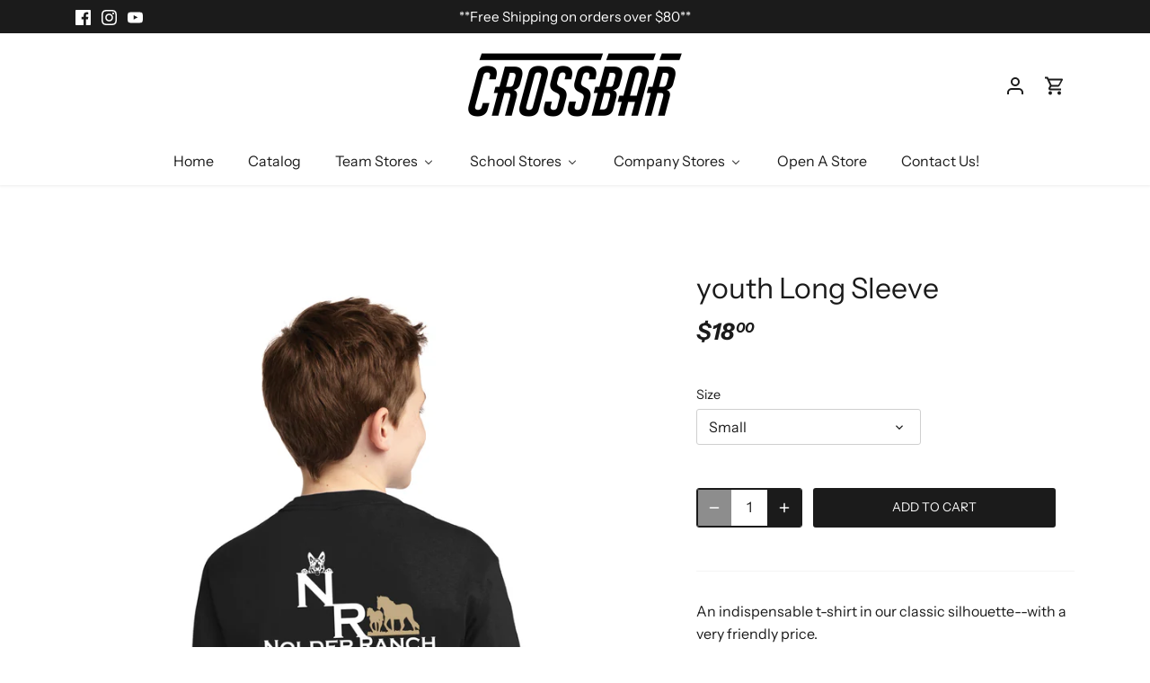

--- FILE ---
content_type: text/html; charset=utf-8
request_url: https://www.crossbarathletics.com/products/youth-long-sleeve
body_size: 45044
content:
<!doctype html>
<html class="no-js" lang="en">
<head>
  <!-- Canopy 5.0.0 -->

  <meta charset="utf-8" />
<meta name="viewport" content="width=device-width,initial-scale=1.0" />
<meta http-equiv="X-UA-Compatible" content="IE=edge">

<link rel="preconnect" href="https://cdn.shopify.com" crossorigin>
<link rel="preconnect" href="https://fonts.shopify.com" crossorigin>
<link rel="preconnect" href="https://monorail-edge.shopifysvc.com"><link rel="preload" as="font" href="//www.crossbarathletics.com/cdn/fonts/instrument_sans/instrumentsans_n4.db86542ae5e1596dbdb28c279ae6c2086c4c5bfa.woff2" type="font/woff2" crossorigin><link rel="preload" as="font" href="//www.crossbarathletics.com/cdn/fonts/instrument_sans/instrumentsans_n4.db86542ae5e1596dbdb28c279ae6c2086c4c5bfa.woff2" type="font/woff2" crossorigin><link rel="preload" as="font" href="//www.crossbarathletics.com/cdn/fonts/instrument_sans/instrumentsans_i7.d6063bb5d8f9cbf96eace9e8801697c54f363c6a.woff2" type="font/woff2" crossorigin><link rel="preload" as="font" href="//www.crossbarathletics.com/cdn/fonts/archivo/archivo_n6.06ce7cb3e84f9557d04c35761e39e39ea101fb19.woff2" type="font/woff2" crossorigin><link rel="preload" href="//www.crossbarathletics.com/cdn/shop/t/19/assets/vendor.min.js?v=137803223016851922661703020179" as="script">
<link rel="preload" href="//www.crossbarathletics.com/cdn/shop/t/19/assets/theme.js?v=142371731755623370221742297486" as="script"><link rel="canonical" href="https://www.crossbarathletics.com/products/youth-long-sleeve" /><meta name="description" content="An indispensable t-shirt in our classic silhouette--with a very friendly price. 100% cotton 5.4-ounce Removable tag for comfort and relabeling Rib knit collar Back neck tape">

  <meta name="theme-color" content="#1b1b1b">

  <title>
    youth Long Sleeve &ndash; Crossbar Athletics
  </title>

  <meta property="og:site_name" content="Crossbar Athletics">
<meta property="og:url" content="https://www.crossbarathletics.com/products/youth-long-sleeve">
<meta property="og:title" content="youth Long Sleeve">
<meta property="og:type" content="product">
<meta property="og:description" content="An indispensable t-shirt in our classic silhouette--with a very friendly price. 100% cotton 5.4-ounce Removable tag for comfort and relabeling Rib knit collar Back neck tape"><meta property="og:image" content="http://www.crossbarathletics.com/cdn/shop/products/Longsleeveback_1200x1200.png?v=1610648752">
  <meta property="og:image:secure_url" content="https://www.crossbarathletics.com/cdn/shop/products/Longsleeveback_1200x1200.png?v=1610648752">
  <meta property="og:image:width" content="2000">
  <meta property="og:image:height" content="3000"><meta property="og:price:amount" content="18.00">
  <meta property="og:price:currency" content="USD"><meta name="twitter:card" content="summary_large_image">
<meta name="twitter:title" content="youth Long Sleeve">
<meta name="twitter:description" content="An indispensable t-shirt in our classic silhouette--with a very friendly price. 100% cotton 5.4-ounce Removable tag for comfort and relabeling Rib knit collar Back neck tape">

<style>
    @font-face {
  font-family: "Instrument Sans";
  font-weight: 400;
  font-style: normal;
  font-display: fallback;
  src: url("//www.crossbarathletics.com/cdn/fonts/instrument_sans/instrumentsans_n4.db86542ae5e1596dbdb28c279ae6c2086c4c5bfa.woff2") format("woff2"),
       url("//www.crossbarathletics.com/cdn/fonts/instrument_sans/instrumentsans_n4.510f1b081e58d08c30978f465518799851ef6d8b.woff") format("woff");
}

    @font-face {
  font-family: "Instrument Sans";
  font-weight: 700;
  font-style: normal;
  font-display: fallback;
  src: url("//www.crossbarathletics.com/cdn/fonts/instrument_sans/instrumentsans_n7.e4ad9032e203f9a0977786c356573ced65a7419a.woff2") format("woff2"),
       url("//www.crossbarathletics.com/cdn/fonts/instrument_sans/instrumentsans_n7.b9e40f166fb7639074ba34738101a9d2990bb41a.woff") format("woff");
}

    @font-face {
  font-family: "Instrument Sans";
  font-weight: 500;
  font-style: normal;
  font-display: fallback;
  src: url("//www.crossbarathletics.com/cdn/fonts/instrument_sans/instrumentsans_n5.1ce463e1cc056566f977610764d93d4704464858.woff2") format("woff2"),
       url("//www.crossbarathletics.com/cdn/fonts/instrument_sans/instrumentsans_n5.9079eb7bba230c9d8d8d3a7d101aa9d9f40b6d14.woff") format("woff");
}

    @font-face {
  font-family: "Instrument Sans";
  font-weight: 400;
  font-style: italic;
  font-display: fallback;
  src: url("//www.crossbarathletics.com/cdn/fonts/instrument_sans/instrumentsans_i4.028d3c3cd8d085648c808ceb20cd2fd1eb3560e5.woff2") format("woff2"),
       url("//www.crossbarathletics.com/cdn/fonts/instrument_sans/instrumentsans_i4.7e90d82df8dee29a99237cd19cc529d2206706a2.woff") format("woff");
}

    @font-face {
  font-family: "Instrument Sans";
  font-weight: 700;
  font-style: italic;
  font-display: fallback;
  src: url("//www.crossbarathletics.com/cdn/fonts/instrument_sans/instrumentsans_i7.d6063bb5d8f9cbf96eace9e8801697c54f363c6a.woff2") format("woff2"),
       url("//www.crossbarathletics.com/cdn/fonts/instrument_sans/instrumentsans_i7.ce33afe63f8198a3ac4261b826b560103542cd36.woff") format("woff");
}

    @font-face {
  font-family: "Instrument Sans";
  font-weight: 700;
  font-style: italic;
  font-display: fallback;
  src: url("//www.crossbarathletics.com/cdn/fonts/instrument_sans/instrumentsans_i7.d6063bb5d8f9cbf96eace9e8801697c54f363c6a.woff2") format("woff2"),
       url("//www.crossbarathletics.com/cdn/fonts/instrument_sans/instrumentsans_i7.ce33afe63f8198a3ac4261b826b560103542cd36.woff") format("woff");
}

    @font-face {
  font-family: Archivo;
  font-weight: 600;
  font-style: normal;
  font-display: fallback;
  src: url("//www.crossbarathletics.com/cdn/fonts/archivo/archivo_n6.06ce7cb3e84f9557d04c35761e39e39ea101fb19.woff2") format("woff2"),
       url("//www.crossbarathletics.com/cdn/fonts/archivo/archivo_n6.5dd16bc207dfc6d25ca8472d89387d828f610453.woff") format("woff");
}

    @font-face {
  font-family: "Instrument Sans";
  font-weight: 400;
  font-style: normal;
  font-display: fallback;
  src: url("//www.crossbarathletics.com/cdn/fonts/instrument_sans/instrumentsans_n4.db86542ae5e1596dbdb28c279ae6c2086c4c5bfa.woff2") format("woff2"),
       url("//www.crossbarathletics.com/cdn/fonts/instrument_sans/instrumentsans_n4.510f1b081e58d08c30978f465518799851ef6d8b.woff") format("woff");
}

    @font-face {
  font-family: "Instrument Sans";
  font-weight: 600;
  font-style: normal;
  font-display: fallback;
  src: url("//www.crossbarathletics.com/cdn/fonts/instrument_sans/instrumentsans_n6.27dc66245013a6f7f317d383a3cc9a0c347fb42d.woff2") format("woff2"),
       url("//www.crossbarathletics.com/cdn/fonts/instrument_sans/instrumentsans_n6.1a71efbeeb140ec495af80aad612ad55e19e6d0e.woff") format("woff");
}

  </style>

  <link href="//www.crossbarathletics.com/cdn/shop/t/19/assets/styles.css?v=19609068359888568071759333059" rel="stylesheet" type="text/css" media="all" />

  <script>
    document.documentElement.className = document.documentElement.className.replace('no-js', 'js');
    window.theme = window.theme || {};
    
    theme.money_format_with_code_preference = "${{amount}}";
    
    theme.money_format = "${{amount}}";
    theme.customerIsLoggedIn = false;

    
      theme.shippingCalcMoneyFormat = "${{amount}}";
    

    theme.strings = {
      previous: "Previous",
      next: "Next",
      close: "Close",
      addressError: "Error looking up that address",
      addressNoResults: "No results for that address",
      addressQueryLimit: "You have exceeded the Google API usage limit. Consider upgrading to a \u003ca href=\"https:\/\/developers.google.com\/maps\/premium\/usage-limits\"\u003ePremium Plan\u003c\/a\u003e.",
      authError: "There was a problem authenticating your Google Maps API Key.",
      shippingCalcSubmitButton: "Calculate shipping",
      shippingCalcSubmitButtonDisabled: "Calculating...",
      infiniteScrollCollectionLoading: "Loading more items...",
      infiniteScrollCollectionFinishedMsg : "No more items",
      infiniteScrollBlogLoading: "Loading more articles...",
      infiniteScrollBlogFinishedMsg : "No more articles",
      blogsShowTags: "Show tags",
      priceNonExistent: "Unavailable",
      buttonDefault: "Add to cart",
      buttonNoStock: "Out of stock",
      buttonNoVariant: "Unavailable",
      unitPriceSeparator: " \/ ",
      onlyXLeft: "[[ quantity ]] in stock",
      productAddingToCart: "Adding",
      productAddedToCart: "Added",
      quickbuyAdded: "Added to cart",
      cartSummary: "View cart",
      cartContinue: "Continue shopping",
      colorBoxPrevious: "Previous",
      colorBoxNext: "Next",
      colorBoxClose: "Close",
      imageSlider: "Image slider",
      confirmEmptyCart: "Are you sure you want to empty your cart?",
      inYourCart: "In your cart",
      removeFromCart: "Remove from cart",
      clearAll: "Clear all",
      layout_live_search_see_all: "See all results",
      general_quick_search_pages: "Pages",
      general_quick_search_no_results: "Sorry, we couldn\u0026#39;t find any results",
      products_labels_sold_out: "Sold Out",
      products_labels_sale: "Sale",
      maximumQuantity: "You can only have [quantity] in your cart",
      fullDetails: "Full details",
      cartConfirmRemove: "Are you sure you want to remove this item?"
    };

    theme.routes = {
      root_url: '/',
      account_url: '/account',
      account_login_url: 'https://www.crossbarathletics.com/customer_authentication/redirect?locale=en&region_country=US',
      account_logout_url: '/account/logout',
      account_recover_url: '/account/recover',
      account_register_url: 'https://shopify.com/32779796613/account?locale=en',
      account_addresses_url: '/account/addresses',
      collections_url: '/collections',
      all_products_collection_url: '/collections/all',
      search_url: '/search',
      cart_url: '/cart',
      cart_add_url: '/cart/add',
      cart_change_url: '/cart/change',
      cart_clear_url: '/cart/clear'
    };

    theme.scripts = {
      masonry: "\/\/www.crossbarathletics.com\/cdn\/shop\/t\/19\/assets\/masonry.v3.2.2.min.js?v=105873857886133394601703020179",
      jqueryInfiniteScroll: "\/\/www.crossbarathletics.com\/cdn\/shop\/t\/19\/assets\/jquery.infinitescroll.2.1.0.min.js?v=162864979201917639991703020179",
      underscore: "\/\/cdnjs.cloudflare.com\/ajax\/libs\/underscore.js\/1.6.0\/underscore-min.js",
      shopifyCommon: "\/\/www.crossbarathletics.com\/cdn\/shopifycloud\/storefront\/assets\/themes_support\/shopify_common-5f594365.js",
      jqueryCart: "\/\/www.crossbarathletics.com\/cdn\/shop\/t\/19\/assets\/shipping-calculator.v1.0.min.js?v=28654087271810100421703020179"
    };

    theme.settings = {
      cartType: "drawer-dynamic",
      openCartDrawerOnMob: true,
      quickBuyType: "hover",
      superscriptDecimals: true,
      currencyCodeEnabled: false
    }
  </script><script>window.performance && window.performance.mark && window.performance.mark('shopify.content_for_header.start');</script><meta name="facebook-domain-verification" content="qe6x91hdhif3j2xd44rq3g6oh8tci7">
<meta name="facebook-domain-verification" content="pdizgz6836yud8glbwl3dbdr7hb7nb">
<meta name="facebook-domain-verification" content="bnubru6yp42pyi6kyi4bbkuxo7cbbj">
<meta name="facebook-domain-verification" content="zp7aezvta8nlvq61q3dwpb9ru3pyhg">
<meta name="facebook-domain-verification" content="f3r4mcobjftpmzup63uhopjlf4q2a9">
<meta name="facebook-domain-verification" content="fwl0vaqyqxh7afh2pryt5dwo9889ze">
<meta name="facebook-domain-verification" content="qe6x91hdhif3j2xd44rq3g6oh8tci7">
<meta name="facebook-domain-verification" content="zn7nzw2yyy9li5tbzj2sb14mttnx7q">
<meta id="shopify-digital-wallet" name="shopify-digital-wallet" content="/32779796613/digital_wallets/dialog">
<meta name="shopify-checkout-api-token" content="48c47cbfcf3ed01c06d8315f76f1a110">
<meta id="in-context-paypal-metadata" data-shop-id="32779796613" data-venmo-supported="false" data-environment="production" data-locale="en_US" data-paypal-v4="true" data-currency="USD">
<link rel="alternate" type="application/json+oembed" href="https://www.crossbarathletics.com/products/youth-long-sleeve.oembed">
<script async="async" src="/checkouts/internal/preloads.js?locale=en-US"></script>
<link rel="preconnect" href="https://shop.app" crossorigin="anonymous">
<script async="async" src="https://shop.app/checkouts/internal/preloads.js?locale=en-US&shop_id=32779796613" crossorigin="anonymous"></script>
<script id="apple-pay-shop-capabilities" type="application/json">{"shopId":32779796613,"countryCode":"US","currencyCode":"USD","merchantCapabilities":["supports3DS"],"merchantId":"gid:\/\/shopify\/Shop\/32779796613","merchantName":"Crossbar Athletics","requiredBillingContactFields":["postalAddress","email"],"requiredShippingContactFields":["postalAddress","email"],"shippingType":"shipping","supportedNetworks":["visa","masterCard","amex","discover","elo","jcb"],"total":{"type":"pending","label":"Crossbar Athletics","amount":"1.00"},"shopifyPaymentsEnabled":true,"supportsSubscriptions":true}</script>
<script id="shopify-features" type="application/json">{"accessToken":"48c47cbfcf3ed01c06d8315f76f1a110","betas":["rich-media-storefront-analytics"],"domain":"www.crossbarathletics.com","predictiveSearch":true,"shopId":32779796613,"locale":"en"}</script>
<script>var Shopify = Shopify || {};
Shopify.shop = "crossbar-athletics.myshopify.com";
Shopify.locale = "en";
Shopify.currency = {"active":"USD","rate":"1.0"};
Shopify.country = "US";
Shopify.theme = {"name":"Canopy | Live on 1-6-24","id":138380345586,"schema_name":"Canopy","schema_version":"5.0.0","theme_store_id":732,"role":"main"};
Shopify.theme.handle = "null";
Shopify.theme.style = {"id":null,"handle":null};
Shopify.cdnHost = "www.crossbarathletics.com/cdn";
Shopify.routes = Shopify.routes || {};
Shopify.routes.root = "/";</script>
<script type="module">!function(o){(o.Shopify=o.Shopify||{}).modules=!0}(window);</script>
<script>!function(o){function n(){var o=[];function n(){o.push(Array.prototype.slice.apply(arguments))}return n.q=o,n}var t=o.Shopify=o.Shopify||{};t.loadFeatures=n(),t.autoloadFeatures=n()}(window);</script>
<script>
  window.ShopifyPay = window.ShopifyPay || {};
  window.ShopifyPay.apiHost = "shop.app\/pay";
  window.ShopifyPay.redirectState = null;
</script>
<script id="shop-js-analytics" type="application/json">{"pageType":"product"}</script>
<script defer="defer" async type="module" src="//www.crossbarathletics.com/cdn/shopifycloud/shop-js/modules/v2/client.init-shop-cart-sync_C5BV16lS.en.esm.js"></script>
<script defer="defer" async type="module" src="//www.crossbarathletics.com/cdn/shopifycloud/shop-js/modules/v2/chunk.common_CygWptCX.esm.js"></script>
<script type="module">
  await import("//www.crossbarathletics.com/cdn/shopifycloud/shop-js/modules/v2/client.init-shop-cart-sync_C5BV16lS.en.esm.js");
await import("//www.crossbarathletics.com/cdn/shopifycloud/shop-js/modules/v2/chunk.common_CygWptCX.esm.js");

  window.Shopify.SignInWithShop?.initShopCartSync?.({"fedCMEnabled":true,"windoidEnabled":true});

</script>
<script>
  window.Shopify = window.Shopify || {};
  if (!window.Shopify.featureAssets) window.Shopify.featureAssets = {};
  window.Shopify.featureAssets['shop-js'] = {"shop-cart-sync":["modules/v2/client.shop-cart-sync_ZFArdW7E.en.esm.js","modules/v2/chunk.common_CygWptCX.esm.js"],"init-fed-cm":["modules/v2/client.init-fed-cm_CmiC4vf6.en.esm.js","modules/v2/chunk.common_CygWptCX.esm.js"],"shop-button":["modules/v2/client.shop-button_tlx5R9nI.en.esm.js","modules/v2/chunk.common_CygWptCX.esm.js"],"shop-cash-offers":["modules/v2/client.shop-cash-offers_DOA2yAJr.en.esm.js","modules/v2/chunk.common_CygWptCX.esm.js","modules/v2/chunk.modal_D71HUcav.esm.js"],"init-windoid":["modules/v2/client.init-windoid_sURxWdc1.en.esm.js","modules/v2/chunk.common_CygWptCX.esm.js"],"shop-toast-manager":["modules/v2/client.shop-toast-manager_ClPi3nE9.en.esm.js","modules/v2/chunk.common_CygWptCX.esm.js"],"init-shop-email-lookup-coordinator":["modules/v2/client.init-shop-email-lookup-coordinator_B8hsDcYM.en.esm.js","modules/v2/chunk.common_CygWptCX.esm.js"],"init-shop-cart-sync":["modules/v2/client.init-shop-cart-sync_C5BV16lS.en.esm.js","modules/v2/chunk.common_CygWptCX.esm.js"],"avatar":["modules/v2/client.avatar_BTnouDA3.en.esm.js"],"pay-button":["modules/v2/client.pay-button_FdsNuTd3.en.esm.js","modules/v2/chunk.common_CygWptCX.esm.js"],"init-customer-accounts":["modules/v2/client.init-customer-accounts_DxDtT_ad.en.esm.js","modules/v2/client.shop-login-button_C5VAVYt1.en.esm.js","modules/v2/chunk.common_CygWptCX.esm.js","modules/v2/chunk.modal_D71HUcav.esm.js"],"init-shop-for-new-customer-accounts":["modules/v2/client.init-shop-for-new-customer-accounts_ChsxoAhi.en.esm.js","modules/v2/client.shop-login-button_C5VAVYt1.en.esm.js","modules/v2/chunk.common_CygWptCX.esm.js","modules/v2/chunk.modal_D71HUcav.esm.js"],"shop-login-button":["modules/v2/client.shop-login-button_C5VAVYt1.en.esm.js","modules/v2/chunk.common_CygWptCX.esm.js","modules/v2/chunk.modal_D71HUcav.esm.js"],"init-customer-accounts-sign-up":["modules/v2/client.init-customer-accounts-sign-up_CPSyQ0Tj.en.esm.js","modules/v2/client.shop-login-button_C5VAVYt1.en.esm.js","modules/v2/chunk.common_CygWptCX.esm.js","modules/v2/chunk.modal_D71HUcav.esm.js"],"shop-follow-button":["modules/v2/client.shop-follow-button_Cva4Ekp9.en.esm.js","modules/v2/chunk.common_CygWptCX.esm.js","modules/v2/chunk.modal_D71HUcav.esm.js"],"checkout-modal":["modules/v2/client.checkout-modal_BPM8l0SH.en.esm.js","modules/v2/chunk.common_CygWptCX.esm.js","modules/v2/chunk.modal_D71HUcav.esm.js"],"lead-capture":["modules/v2/client.lead-capture_Bi8yE_yS.en.esm.js","modules/v2/chunk.common_CygWptCX.esm.js","modules/v2/chunk.modal_D71HUcav.esm.js"],"shop-login":["modules/v2/client.shop-login_D6lNrXab.en.esm.js","modules/v2/chunk.common_CygWptCX.esm.js","modules/v2/chunk.modal_D71HUcav.esm.js"],"payment-terms":["modules/v2/client.payment-terms_CZxnsJam.en.esm.js","modules/v2/chunk.common_CygWptCX.esm.js","modules/v2/chunk.modal_D71HUcav.esm.js"]};
</script>
<script id="__st">var __st={"a":32779796613,"offset":-18000,"reqid":"5f3163e4-5984-418f-b1f8-c24e0209503e-1768793455","pageurl":"www.crossbarathletics.com\/products\/youth-long-sleeve","u":"c99e2c8a6acd","p":"product","rtyp":"product","rid":6030153810078};</script>
<script>window.ShopifyPaypalV4VisibilityTracking = true;</script>
<script id="captcha-bootstrap">!function(){'use strict';const t='contact',e='account',n='new_comment',o=[[t,t],['blogs',n],['comments',n],[t,'customer']],c=[[e,'customer_login'],[e,'guest_login'],[e,'recover_customer_password'],[e,'create_customer']],r=t=>t.map((([t,e])=>`form[action*='/${t}']:not([data-nocaptcha='true']) input[name='form_type'][value='${e}']`)).join(','),a=t=>()=>t?[...document.querySelectorAll(t)].map((t=>t.form)):[];function s(){const t=[...o],e=r(t);return a(e)}const i='password',u='form_key',d=['recaptcha-v3-token','g-recaptcha-response','h-captcha-response',i],f=()=>{try{return window.sessionStorage}catch{return}},m='__shopify_v',_=t=>t.elements[u];function p(t,e,n=!1){try{const o=window.sessionStorage,c=JSON.parse(o.getItem(e)),{data:r}=function(t){const{data:e,action:n}=t;return t[m]||n?{data:e,action:n}:{data:t,action:n}}(c);for(const[e,n]of Object.entries(r))t.elements[e]&&(t.elements[e].value=n);n&&o.removeItem(e)}catch(o){console.error('form repopulation failed',{error:o})}}const l='form_type',E='cptcha';function T(t){t.dataset[E]=!0}const w=window,h=w.document,L='Shopify',v='ce_forms',y='captcha';let A=!1;((t,e)=>{const n=(g='f06e6c50-85a8-45c8-87d0-21a2b65856fe',I='https://cdn.shopify.com/shopifycloud/storefront-forms-hcaptcha/ce_storefront_forms_captcha_hcaptcha.v1.5.2.iife.js',D={infoText:'Protected by hCaptcha',privacyText:'Privacy',termsText:'Terms'},(t,e,n)=>{const o=w[L][v],c=o.bindForm;if(c)return c(t,g,e,D).then(n);var r;o.q.push([[t,g,e,D],n]),r=I,A||(h.body.append(Object.assign(h.createElement('script'),{id:'captcha-provider',async:!0,src:r})),A=!0)});var g,I,D;w[L]=w[L]||{},w[L][v]=w[L][v]||{},w[L][v].q=[],w[L][y]=w[L][y]||{},w[L][y].protect=function(t,e){n(t,void 0,e),T(t)},Object.freeze(w[L][y]),function(t,e,n,w,h,L){const[v,y,A,g]=function(t,e,n){const i=e?o:[],u=t?c:[],d=[...i,...u],f=r(d),m=r(i),_=r(d.filter((([t,e])=>n.includes(e))));return[a(f),a(m),a(_),s()]}(w,h,L),I=t=>{const e=t.target;return e instanceof HTMLFormElement?e:e&&e.form},D=t=>v().includes(t);t.addEventListener('submit',(t=>{const e=I(t);if(!e)return;const n=D(e)&&!e.dataset.hcaptchaBound&&!e.dataset.recaptchaBound,o=_(e),c=g().includes(e)&&(!o||!o.value);(n||c)&&t.preventDefault(),c&&!n&&(function(t){try{if(!f())return;!function(t){const e=f();if(!e)return;const n=_(t);if(!n)return;const o=n.value;o&&e.removeItem(o)}(t);const e=Array.from(Array(32),(()=>Math.random().toString(36)[2])).join('');!function(t,e){_(t)||t.append(Object.assign(document.createElement('input'),{type:'hidden',name:u})),t.elements[u].value=e}(t,e),function(t,e){const n=f();if(!n)return;const o=[...t.querySelectorAll(`input[type='${i}']`)].map((({name:t})=>t)),c=[...d,...o],r={};for(const[a,s]of new FormData(t).entries())c.includes(a)||(r[a]=s);n.setItem(e,JSON.stringify({[m]:1,action:t.action,data:r}))}(t,e)}catch(e){console.error('failed to persist form',e)}}(e),e.submit())}));const S=(t,e)=>{t&&!t.dataset[E]&&(n(t,e.some((e=>e===t))),T(t))};for(const o of['focusin','change'])t.addEventListener(o,(t=>{const e=I(t);D(e)&&S(e,y())}));const B=e.get('form_key'),M=e.get(l),P=B&&M;t.addEventListener('DOMContentLoaded',(()=>{const t=y();if(P)for(const e of t)e.elements[l].value===M&&p(e,B);[...new Set([...A(),...v().filter((t=>'true'===t.dataset.shopifyCaptcha))])].forEach((e=>S(e,t)))}))}(h,new URLSearchParams(w.location.search),n,t,e,['guest_login'])})(!0,!0)}();</script>
<script integrity="sha256-4kQ18oKyAcykRKYeNunJcIwy7WH5gtpwJnB7kiuLZ1E=" data-source-attribution="shopify.loadfeatures" defer="defer" src="//www.crossbarathletics.com/cdn/shopifycloud/storefront/assets/storefront/load_feature-a0a9edcb.js" crossorigin="anonymous"></script>
<script crossorigin="anonymous" defer="defer" src="//www.crossbarathletics.com/cdn/shopifycloud/storefront/assets/shopify_pay/storefront-65b4c6d7.js?v=20250812"></script>
<script data-source-attribution="shopify.dynamic_checkout.dynamic.init">var Shopify=Shopify||{};Shopify.PaymentButton=Shopify.PaymentButton||{isStorefrontPortableWallets:!0,init:function(){window.Shopify.PaymentButton.init=function(){};var t=document.createElement("script");t.src="https://www.crossbarathletics.com/cdn/shopifycloud/portable-wallets/latest/portable-wallets.en.js",t.type="module",document.head.appendChild(t)}};
</script>
<script data-source-attribution="shopify.dynamic_checkout.buyer_consent">
  function portableWalletsHideBuyerConsent(e){var t=document.getElementById("shopify-buyer-consent"),n=document.getElementById("shopify-subscription-policy-button");t&&n&&(t.classList.add("hidden"),t.setAttribute("aria-hidden","true"),n.removeEventListener("click",e))}function portableWalletsShowBuyerConsent(e){var t=document.getElementById("shopify-buyer-consent"),n=document.getElementById("shopify-subscription-policy-button");t&&n&&(t.classList.remove("hidden"),t.removeAttribute("aria-hidden"),n.addEventListener("click",e))}window.Shopify?.PaymentButton&&(window.Shopify.PaymentButton.hideBuyerConsent=portableWalletsHideBuyerConsent,window.Shopify.PaymentButton.showBuyerConsent=portableWalletsShowBuyerConsent);
</script>
<script data-source-attribution="shopify.dynamic_checkout.cart.bootstrap">document.addEventListener("DOMContentLoaded",(function(){function t(){return document.querySelector("shopify-accelerated-checkout-cart, shopify-accelerated-checkout")}if(t())Shopify.PaymentButton.init();else{new MutationObserver((function(e,n){t()&&(Shopify.PaymentButton.init(),n.disconnect())})).observe(document.body,{childList:!0,subtree:!0})}}));
</script>
<link id="shopify-accelerated-checkout-styles" rel="stylesheet" media="screen" href="https://www.crossbarathletics.com/cdn/shopifycloud/portable-wallets/latest/accelerated-checkout-backwards-compat.css" crossorigin="anonymous">
<style id="shopify-accelerated-checkout-cart">
        #shopify-buyer-consent {
  margin-top: 1em;
  display: inline-block;
  width: 100%;
}

#shopify-buyer-consent.hidden {
  display: none;
}

#shopify-subscription-policy-button {
  background: none;
  border: none;
  padding: 0;
  text-decoration: underline;
  font-size: inherit;
  cursor: pointer;
}

#shopify-subscription-policy-button::before {
  box-shadow: none;
}

      </style>

<script>window.performance && window.performance.mark && window.performance.mark('shopify.content_for_header.end');</script>

<script>
    window.BOLD = window.BOLD || {};
        window.BOLD.options = window.BOLD.options || {};
        window.BOLD.options.settings = window.BOLD.options.settings || {};
        window.BOLD.options.settings.v1_variant_mode = window.BOLD.options.settings.v1_variant_mode || true;
        window.BOLD.options.settings.hybrid_fix_auto_insert_inputs =
        window.BOLD.options.settings.hybrid_fix_auto_insert_inputs || true;
</script><script>window.BOLD = window.BOLD || {};
    window.BOLD.common = window.BOLD.common || {};
    window.BOLD.common.Shopify = window.BOLD.common.Shopify || {};
    window.BOLD.common.Shopify.shop = {
      domain: 'www.crossbarathletics.com',
      permanent_domain: 'crossbar-athletics.myshopify.com',
      url: 'https://www.crossbarathletics.com',
      secure_url: 'https://www.crossbarathletics.com',money_format: "${{amount}}",currency: "USD"
    };
    window.BOLD.common.Shopify.customer = {
      id: null,
      tags: null,
    };
    window.BOLD.common.Shopify.cart = {"note":null,"attributes":{},"original_total_price":0,"total_price":0,"total_discount":0,"total_weight":0.0,"item_count":0,"items":[],"requires_shipping":false,"currency":"USD","items_subtotal_price":0,"cart_level_discount_applications":[],"checkout_charge_amount":0};
    window.BOLD.common.template = 'product';window.BOLD.common.Shopify.formatMoney = function(money, format) {
        function n(t, e) {
            return "undefined" == typeof t ? e : t
        }
        function r(t, e, r, i) {
            if (e = n(e, 2),
                r = n(r, ","),
                i = n(i, "."),
            isNaN(t) || null == t)
                return 0;
            t = (t / 100).toFixed(e);
            var o = t.split(".")
                , a = o[0].replace(/(\d)(?=(\d\d\d)+(?!\d))/g, "$1" + r)
                , s = o[1] ? i + o[1] : "";
            return a + s
        }
        "string" == typeof money && (money = money.replace(".", ""));
        var i = ""
            , o = /\{\{\s*(\w+)\s*\}\}/
            , a = format || window.BOLD.common.Shopify.shop.money_format || window.Shopify.money_format || "$ {{ amount }}";
        switch (a.match(o)[1]) {
            case "amount":
                i = r(money, 2, ",", ".");
                break;
            case "amount_no_decimals":
                i = r(money, 0, ",", ".");
                break;
            case "amount_with_comma_separator":
                i = r(money, 2, ".", ",");
                break;
            case "amount_no_decimals_with_comma_separator":
                i = r(money, 0, ".", ",");
                break;
            case "amount_with_space_separator":
                i = r(money, 2, " ", ",");
                break;
            case "amount_no_decimals_with_space_separator":
                i = r(money, 0, " ", ",");
                break;
            case "amount_with_apostrophe_separator":
                i = r(money, 2, "'", ".");
                break;
        }
        return a.replace(o, i);
    };
    window.BOLD.common.Shopify.saveProduct = function (handle, product) {
      if (typeof handle === 'string' && typeof window.BOLD.common.Shopify.products[handle] === 'undefined') {
        if (typeof product === 'number') {
          window.BOLD.common.Shopify.handles[product] = handle;
          product = { id: product };
        }
        window.BOLD.common.Shopify.products[handle] = product;
      }
    };
    window.BOLD.common.Shopify.saveVariant = function (variant_id, variant) {
      if (typeof variant_id === 'number' && typeof window.BOLD.common.Shopify.variants[variant_id] === 'undefined') {
        window.BOLD.common.Shopify.variants[variant_id] = variant;
      }
    };window.BOLD.common.Shopify.products = window.BOLD.common.Shopify.products || {};
    window.BOLD.common.Shopify.variants = window.BOLD.common.Shopify.variants || {};
    window.BOLD.common.Shopify.handles = window.BOLD.common.Shopify.handles || {};window.BOLD.common.Shopify.handle = "youth-long-sleeve"
window.BOLD.common.Shopify.saveProduct("youth-long-sleeve", 6030153810078);window.BOLD.common.Shopify.saveVariant(37411898654878, { product_id: 6030153810078, product_handle: "youth-long-sleeve", price: 1800, group_id: '', csp_metafield: {}});window.BOLD.common.Shopify.saveVariant(37411898687646, { product_id: 6030153810078, product_handle: "youth-long-sleeve", price: 1800, group_id: '', csp_metafield: {}});window.BOLD.common.Shopify.saveVariant(37411898720414, { product_id: 6030153810078, product_handle: "youth-long-sleeve", price: 1800, group_id: '', csp_metafield: {}});window.BOLD.common.Shopify.saveVariant(37411898753182, { product_id: 6030153810078, product_handle: "youth-long-sleeve", price: 1800, group_id: '', csp_metafield: {}});window.BOLD.apps_installed = {"Product Options":2} || {};window.BOLD.common.Shopify.metafields = window.BOLD.common.Shopify.metafields || {};window.BOLD.common.Shopify.metafields["bold_rp"] = {};window.BOLD.common.Shopify.metafields["bold_csp_defaults"] = {};window.BOLD.common.cacheParams = window.BOLD.common.cacheParams || {};
</script><script>
    window.BOLD.common.cacheParams.options = 1768498789;
</script>
<link href="//www.crossbarathletics.com/cdn/shop/t/19/assets/bold-options.css?v=145755409646326160781742376308" rel="stylesheet" type="text/css" media="all" />
<script src="https://options.shopapps.site/js/options.js" type="text/javascript"></script>

<!-- BEGIN app block: shopify://apps/buddha-mega-menu-navigation/blocks/megamenu/dbb4ce56-bf86-4830-9b3d-16efbef51c6f -->
<script>
        var productImageAndPrice = [],
            collectionImages = [],
            articleImages = [],
            mmLivIcons = false,
            mmFlipClock = false,
            mmFixesUseJquery = false,
            mmNumMMI = 7,
            mmSchemaTranslation = {},
            mmMenuStrings =  {"menuStrings":{"default":{"Home":"Home","Catalog":"Catalog","Team Stores":"Team Stores","Basketball":"Basketball","Ladies":"Ladies","EA Girls Basketball":"EA Girls Basketball","Orchard Park Girls Basketball":"Orchard Park Girls Basketball","Williamsville North Girls Basketball":"Williamsville North Girls Basketball","Mens":"Mens","East Aurora Boys Basketball":"East Aurora Boys Basketball","West Seneca East Basketball":"West Seneca East Basketball","Organization":"Organization","Buffalo eXtreme Basketball":"Buffalo eXtreme Basketball","Hall Basketball Academy":"Hall Basketball Academy","Field Hockey":"Field Hockey","High School":"High School","Iroquois Field Hockey":"Iroquois Field Hockey","HEA Field Hockey":"HEA Field Hockey","Orchard Park Field Hockey":"Orchard Park Field Hockey","West Seneca Field Hockey":"West Seneca Field Hockey","Organizations":"Organizations","Buffalo Blizzard":"Buffalo Blizzard","Buffalo Field Hockey Club":"Buffalo Field Hockey Club","Football":"Football","East Aurora Holland Football":"East Aurora Holland Football","Youth Programs":"Youth Programs","Albion Youth Football":"Albion Youth Football","CSRA Little Loop Football and Cheerleading":"CSRA Little Loop Football and Cheerleading","East Aurora Little Loop Football":"East Aurora Little Loop Football","Grand Island Football and Cheer":"Grand Island Football and Cheer","Pioneer Jr. Panthers":"Pioneer Jr. Panthers","Other Football":"Other Football","Club HBHF":"Club HBHF","King 2 King":"King 2 King","LITM":"LITM","North Cheektowaga Amateur Athletic Association":"North Cheektowaga Amateur Athletic Association","Strap SZN":"Strap SZN","WNY TeamXpress":"WNY TeamXpress","Hockey":"Hockey","East Aurora Hockey":"East Aurora Hockey","Iroquois/Alden Hockey":"Iroquois/Alden Hockey","Timon Hockey":"Timon Hockey","West Seneca West Hockey":"West Seneca West Hockey","BEAST Hockey":"BEAST Hockey","East Aurora Yetis":"East Aurora Yetis","Lacrosse":"Lacrosse","Buffalo Lacrosse":"Buffalo Lacrosse","DeForest Boys Lacrosse":"DeForest Boys Lacrosse","East Aurora Lacrosse":"East Aurora Lacrosse","Eden Lacrosse":"Eden Lacrosse","Gowanda Lacrosse":"Gowanda Lacrosse","Grand Island Lacrosse":"Grand Island Lacrosse","Iroquois Boys Lacrosse":"Iroquois Boys Lacrosse","Starpoint Lacrosse":"Starpoint Lacrosse","Sweet Home Lacrosse":"Sweet Home Lacrosse","Timon Lacrosse":"Timon Lacrosse","WSE Trojans Lacrosse":"WSE Trojans Lacrosse","East Aurora Girls Lacrosse":"East Aurora Girls Lacrosse","Iroquois Girls Lacrosse":"Iroquois Girls Lacrosse","Beast Lacrosse":"Beast Lacrosse","Buffalo Jr. Bandits":"Buffalo Jr. Bandits","EALA":"EALA","EMW Lacrosse":"EMW Lacrosse","GKA Lacrosse":"GKA Lacrosse","Hamburg Youth Lacrosse":"Hamburg Youth Lacrosse","Lancaster Lacrosse Club":"Lancaster Lacrosse Club","Lax For Life":"Lax For Life","Orange Crush Buffalo":"Orange Crush Buffalo","TLA Lacrosse":"TLA Lacrosse","Wings LC":"Wings LC","WNY Lacrosse Foundation":"WNY Lacrosse Foundation","Soccer":"Soccer","East Aurora Soccer":"East Aurora Soccer","Orchard Park Soccer":"Orchard Park Soccer","Orchard Park Girls Soccer":"Orchard Park Girls Soccer","West Seneca Girls Soccer":"West Seneca Girls Soccer","Soccer Programs":"Soccer Programs","Akron Soccer League":"Akron Soccer League","Aurora Arsenal":"Aurora Arsenal","SoccerRoos":"SoccerRoos","Tri-Town United Soccer":"Tri-Town United Soccer","Volleyball":"Volleyball","EA / Holland Men's Volleyball":"EA / Holland Men's Volleyball","West Seneca West Men's Volleyball":"West Seneca West Men's Volleyball","East Aurora Girls Volleyball":"East Aurora Girls Volleyball","Holland High School Girls Volleyball":"Holland High School Girls Volleyball","Orchard Park Lady Quakers Volleyball":"Orchard Park Lady Quakers Volleyball","Williamsville North Girls Volleyball":"Williamsville North Girls Volleyball","Other Sports":"Other Sports","Flag Football":"Flag Football","Orchard Park Flag Football":"Orchard Park Flag Football","Ball Hockey":"Ball Hockey","Queen City Honey Badgers":"Queen City Honey Badgers","Wear-It":"Wear-It","Baseball":"Baseball","East Aurora Baseball":"East Aurora Baseball","EMW Impact":"EMW Impact","Swimming":"Swimming","Aurora Swimming Club":"Aurora Swimming Club","EAST Swim":"EAST Swim","Pioneer Swim & Dive":"Pioneer Swim & Dive","EA Swim and Dive Bombers":"EA Swim and Dive Bombers","West Seneca Swim & Dive":"West Seneca Swim & Dive","Softball":"Softball","East Aurora Softball":"East Aurora Softball","Lancaster High School Varsity Softball":"Lancaster High School Varsity Softball","Lancaster Heat Softball":"Lancaster Heat Softball","Wrestling":"Wrestling","East Aurora Wrestling Club":"East Aurora Wrestling Club","Cheerleading":"Cheerleading","East Aurora Cheer":"East Aurora Cheer","Rifle":"Rifle","Lancaster Varsity Rifle Team":"Lancaster Varsity Rifle Team","Orchard Park Rifle Team":"Orchard Park Rifle Team","OP Legion Post 567 Rifle Team":"OP Legion Post 567 Rifle Team","Tennis":"Tennis","EAHS Boys Tennis":"EAHS Boys Tennis","EAHS Girls Tennis":"EAHS Girls Tennis","USTA Eastern Section":"USTA Eastern Section","Track & Field":"Track & Field","Depew Track & Field":"Depew Track & Field","Holland Track & Field":"Holland Track & Field","Orchard Park Track & Field":"Orchard Park Track & Field","East Aurora Basketball":"East Aurora Basketball","Trap":"Trap","East Aurora Clay Target Team":"East Aurora Clay Target Team","Skating":"Skating","Skating Club of WNY":"Skating Club of WNY","Cross Country":"Cross Country","West Seneca Cross Country":"West Seneca Cross Country","Orchard Park Cross Country":"Orchard Park Cross Country","School Stores":"School Stores","All Schools":"All Schools","Elementary":"Elementary","Delevan Elementary":"Delevan Elementary","Holland Central Schools":"Holland Central Schools","Parkdale PTO":"Parkdale PTO","Middle School":"Middle School","East Aurora Middle School":"East Aurora Middle School","Pioneer Middle School":"Pioneer Middle School","East Aurora High School":"East Aurora High School","East Aurora Unified":"East Aurora Unified","Holland Teachers Association":"Holland Teachers Association","Iroquois School Senior Store":"Iroquois School Senior Store","Lancaster High School Bookstore":"Lancaster High School Bookstore","Private School":"Private School","Immaculate Conception":"Immaculate Conception","Mandala School":"Mandala School","Queen of Heaven":"Queen of Heaven","The GOW School":"The GOW School","College":"College","SUNY Canton EM":"SUNY Canton EM","School Clubs":"School Clubs","East Aurora Theater Arts":"East Aurora Theater Arts","School District":"School District","Orchard Park School District PTO":"Orchard Park School District PTO","Orchard Park Teachers Association":"Orchard Park Teachers Association","Company Stores":"Company Stores","All Companys":"All Companys","Western New York":"Western New York","Buffalo Bat Habitat":"Buffalo Bat Habitat","Buffalo Pug and Small Breed Rescue":"Buffalo Pug and Small Breed Rescue","Chef's Restaurant":"Chef's Restaurant","Christ Community Church":"Christ Community Church","Driven Physical Therapy":"Driven Physical Therapy","Geiter Done":"Geiter Done","Holland Boys & Girls Club":"Holland Boys & Girls Club","Lederhosen Ski Club":"Lederhosen Ski Club","Next Level Running":"Next Level Running","Nolder Ranch":"Nolder Ranch","STA Sports Performance":"STA Sports Performance","Westfalls Center For The Arts":"Westfalls Center For The Arts","YMCA Camp Kenan":"YMCA Camp Kenan","YMCA Camp Weona":"YMCA Camp Weona","Open A Store":"Open A Store","Contact Us!":"Contact Us!"}},"additional":{"default":{}}} ,
            mmShopLocale = "en",
            mmShopLocaleCollectionsRoute = "/collections",
            mmSchemaDesignJSON = [{"action":"menu-select","value":"mm-automatic"},{"action":"design","setting":"font_family","value":"Default"},{"action":"design","setting":"font_size","value":"13px"},{"action":"design","setting":"text_color","value":"#222222"},{"action":"design","setting":"link_hover_color","value":"#0da19a"},{"action":"design","setting":"link_color","value":"#4e4e4e"},{"action":"design","setting":"background_hover_color","value":"#f9f9f9"},{"action":"design","setting":"background_color","value":"#ffffff"},{"action":"design","setting":"price_color","value":"#0da19a"},{"action":"design","setting":"contact_right_btn_text_color","value":"#ffffff"},{"action":"design","setting":"contact_right_btn_bg_color","value":"#3A3A3A"},{"action":"design","setting":"contact_left_bg_color","value":"#3A3A3A"},{"action":"design","setting":"contact_left_alt_color","value":"#CCCCCC"},{"action":"design","setting":"contact_left_text_color","value":"#f1f1f0"},{"action":"design","setting":"addtocart_enable","value":"true"},{"action":"design","setting":"addtocart_text_color","value":"#333333"},{"action":"design","setting":"addtocart_background_color","value":"#ffffff"},{"action":"design","setting":"addtocart_text_hover_color","value":"#ffffff"},{"action":"design","setting":"addtocart_background_hover_color","value":"#0da19a"},{"action":"design","setting":"countdown_color","value":"#ffffff"},{"action":"design","setting":"countdown_background_color","value":"#333333"},{"action":"design","setting":"vertical_font_family","value":"Default"},{"action":"design","setting":"vertical_font_size","value":"13px"},{"action":"design","setting":"vertical_text_color","value":"#ffffff"},{"action":"design","setting":"vertical_link_color","value":"#ffffff"},{"action":"design","setting":"vertical_link_hover_color","value":"#ffffff"},{"action":"design","setting":"vertical_price_color","value":"#ffffff"},{"action":"design","setting":"vertical_contact_right_btn_text_color","value":"#ffffff"},{"action":"design","setting":"vertical_addtocart_enable","value":"true"},{"action":"design","setting":"vertical_addtocart_text_color","value":"#ffffff"},{"action":"design","setting":"vertical_countdown_color","value":"#ffffff"},{"action":"design","setting":"vertical_countdown_background_color","value":"#333333"},{"action":"design","setting":"vertical_background_color","value":"#017b86"},{"action":"design","setting":"vertical_addtocart_background_color","value":"#333333"},{"action":"design","setting":"vertical_contact_right_btn_bg_color","value":"#333333"},{"action":"design","setting":"vertical_contact_left_alt_color","value":"#333333"}],
            mmDomChangeSkipUl = "",
            buddhaMegaMenuShop = "crossbar-athletics.myshopify.com",
            mmWireframeCompression = "0",
            mmExtensionAssetUrl = "https://cdn.shopify.com/extensions/019abe06-4a3f-7763-88da-170e1b54169b/mega-menu-151/assets/";var bestSellersHTML = '';var newestProductsHTML = '';/* get link lists api */
        var linkLists={"main-menu" : {"title":"Crossbar Athletics", "items":["/","/","/pages/school-stores","/pages/company-stores","/pages/start-a-campaign","/pages/contact-us",]},"footer" : {"title":"Thank You", "items":["/pages/contact-us",]},"t-shirts" : {"title":"T-Shirts Menu", "items":["/pages/product-page","/collections/all",]},"products" : {"title":"Products", "items":["/collections/all","/collections/all","/search",]},"sweatshirts" : {"title":"Sweatshirts menu", "items":["/pages/about-us-1","/pages/contact-us","/collections/all",]},"jerseys" : {"title":"Jerseys Menu", "items":["/pages/about-us-1","/",]},"customer-account-main-menu" : {"title":"Customer account main menu", "items":["/","https://shopify.com/32779796613/account/orders?locale=en&amp;region_country=US",]},};/*ENDPARSE*/

        linkLists["force-mega-menu"]={};linkLists["force-mega-menu"].title="Canopy Theme - Mega Menu";linkLists["force-mega-menu"].items=[1];

        /* set product prices *//* get the collection images */collectionImages['421281399026'] = ['//www.crossbarathletics.com/cdn/shop/collections/EA_Girls_Basketball_TS_Logo-01.png?v=1765219833&width=240', 1.0];collectionImages['443506163954'] = ['//www.crossbarathletics.com/cdn/shop/collections/OP_Girls_Basketball_TS_Logo-01_7fc15bf7-8e9a-4a0a-8726-b7da042395be.png?v=1759427447&width=240', 1.0];collectionImages['466546000114'] = ['//www.crossbarathletics.com/cdn/shop/collections/CollectionPic_2c8c03b0-b287-4443-977f-17541afe541f.png?v=1762879417&width=240', 1.0];collectionImages['421771215090'] = ['//www.crossbarathletics.com/cdn/shop/collections/EA_Basketball_TS_Logo-01.png?v=1701708118&width=240', 1.0];collectionImages['466826133746'] = ['//www.crossbarathletics.com/cdn/shop/collections/CollectionPic_7fcfc4ab-46be-4a89-b54a-f9e1581a48ea.png?v=1763138338&width=240', 1.0];collectionImages['463851913458'] = ['//www.crossbarathletics.com/cdn/shop/collections/CollectionPic_74d9f34c-dab3-4b4f-aad7-b8c0bdb0d78f.png?v=1759500401&width=240', 1.0];collectionImages['468582400242'] = ['//www.crossbarathletics.com/cdn/shop/collections/CollectionPic_e7ef9e8a-4afb-41c5-8269-94610f14aff3.png?v=1765296994&width=240', 1.0];collectionImages['457816146162'] = ['//www.crossbarathletics.com/cdn/shop/collections/Artboard_1_3d02df1a-b1c8-49d2-92a8-07b17786f188.png?v=1752171360&width=240', 1.0];collectionImages['437494317298'] = ['//www.crossbarathletics.com/cdn/shop/collections/HEA_Field_Hockey_TS_Logo_2024-01.png?v=1720460647&width=240', 1.0];collectionImages['458362847474'] = ['//www.crossbarathletics.com/cdn/shop/collections/CollectionPic_5bb6a4c0-e16b-4716-aecb-c5446d4eeb06.png?v=1752774513&width=240', 1.0];collectionImages['458257662194'] = ['//www.crossbarathletics.com/cdn/shop/collections/CollectionPic_526c8fd4-c352-432f-8c2d-7c4aa4b594fe.png?v=1752697788&width=240', 1.0];collectionImages['418084487410'] = ['//www.crossbarathletics.com/cdn/shop/collections/Buffalo_Blizzard_Website_Navigation_Pic-01.png?v=1688845866&width=240', 1.0];collectionImages['419411460338'] = ['//www.crossbarathletics.com/cdn/shop/collections/Buffalo_Field_Hockey_Club_TS_Logo-01.png?v=1698165023&width=240', 1.0];collectionImages['275879723166'] = ['//www.crossbarathletics.com/cdn/shop/collections/ST267_truenavyvintagehthr_model_front_032017.jpg?v=1682091050&width=240', 1.0];collectionImages['418243805426'] = ['//www.crossbarathletics.com/cdn/shop/collections/TS_Blank_Pics_Purple-17.png?v=1691080125&width=240', 1.0];collectionImages['455369949426'] = ['//www.crossbarathletics.com/cdn/shop/collections/LightItemEMB1_91355942-f3d3-411f-8501-6782825de4b4.png?v=1747166983&width=240', 1.0];collectionImages['274668224670'] = ['//www.crossbarathletics.com/cdn/shop/collections/EA_Little_Loop_Blue_Devils_Logo.png?v=1682027390&width=240', 1.0];collectionImages['416508477682'] = ['//www.crossbarathletics.com/cdn/shop/collections/Grand_Island_Football_Logo-01.png?v=1686175454&width=240', 1.0];collectionImages['418248622322'] = ['//www.crossbarathletics.com/cdn/shop/collections/TS_Blank_Pics_Kellygreen-18.png?v=1691159996&width=240', 1.0];collectionImages['418535440626'] = ['//www.crossbarathletics.com/cdn/shop/collections/HBHF_TS_Logo-01.png?v=1695837132&width=240', 1.0];collectionImages['418310291698'] = ['//www.crossbarathletics.com/cdn/shop/collections/King_2_king_Logo.png?v=1692721236&width=240', 1.0];collectionImages['420070293746'] = ['//www.crossbarathletics.com/cdn/shop/collections/LITM_TS_Logo-01.png?v=1716560771&width=240', 1.0];collectionImages['453343314162'] = ['//www.crossbarathletics.com/cdn/shop/collections/NCAAA_TS_Collection_Pic_2025-01.png?v=1744313908&width=240', 1.0];collectionImages['418468298994'] = ['//www.crossbarathletics.com/cdn/shop/collections/Strap_SZN_Transfer_Logo_2_Color.png?v=1695749474&width=240', 1.0];collectionImages['418043625714'] = ['//www.crossbarathletics.com/cdn/shop/collections/WNY_TeamXpress_TS_Collection_Logo-01.png?v=1688140723&width=240', 1.0];collectionImages['359464337650'] = ['//www.crossbarathletics.com/cdn/shop/collections/EA_Hockey_Mocks-15.png?v=1682090678&width=240', 1.0];collectionImages['396659753202'] = ['//www.crossbarathletics.com/cdn/shop/collections/Iroquois_Alden_Hockey_TS_Artboard_2021-15.png?v=1682027584&width=240', 1.0];collectionImages['462416118002'] = ['//www.crossbarathletics.com/cdn/shop/collections/CollectionPic_34bb8274-5338-450a-b64f-bb3e6506ead4.png?v=1757443960&width=240', 1.0];collectionImages['398505050354'] = ['//www.crossbarathletics.com/cdn/shop/collections/West_Seneca_West_Hockey_TS_Artboard_2021-05.png?v=1682027785&width=240', 1.0];collectionImages['414139187442'] = ['//www.crossbarathletics.com/cdn/shop/collections/Beast_TS_Artboard-18.png?v=1682028932&width=240', 1.0];collectionImages['418558673138'] = ['//www.crossbarathletics.com/cdn/shop/collections/EA_Yetis_TS_Logo-01.png?v=1694704997&width=240', 1.0];collectionImages['419311255794'] = ['//www.crossbarathletics.com/cdn/shop/collections/Buffalo_Lacrosse_TS_Logo-01.png?v=1697828868&width=240', 1.0];collectionImages['427927142642'] = ['//www.crossbarathletics.com/cdn/shop/collections/DeForest_Lacrosse_TS_Logo-01.png?v=1708964928&width=240', 1.0];collectionImages['414486397170'] = ['//www.crossbarathletics.com/cdn/shop/collections/East_Aurora_Lax_Artboard_collection_pic-23.png?v=1682022028&width=240', 1.0];collectionImages['425146941682'] = ['//www.crossbarathletics.com/cdn/shop/collections/Eden_lacrosse_TS_Logo-01.png?v=1767642350&width=240', 1.0];collectionImages['430878949618'] = ['//www.crossbarathletics.com/cdn/shop/collections/Gowanda_Lax_TS_Logo-01.png?v=1712855800&width=240', 1.0];collectionImages['415029330162'] = ['//www.crossbarathletics.com/cdn/shop/collections/grand_island_collection_pic-01.png?v=1767375470&width=240', 1.0];collectionImages['451600580850'] = ['//www.crossbarathletics.com/cdn/shop/collections/Iroquois_Boys_Lacrosse_TS_Collection_Pic_2025.png?v=1741628376&width=240', 1.0];collectionImages['419831808242'] = ['//www.crossbarathletics.com/cdn/shop/collections/Starpoint_Lacrosse_TS_Logo-01.png?v=1767199082&width=240', 1.0];collectionImages['415812714738'] = ['//www.crossbarathletics.com/cdn/shop/collections/Sweet_Home_Lacrosse_Products_with_logo-15.jpg?v=1682028503&width=240', 1.0];collectionImages['402949275890'] = ['//www.crossbarathletics.com/cdn/shop/collections/Timon_Lax_Artboard_collection_pic-01.png?v=1682022486&width=240', 1.0];collectionImages['288069419250'] = ['//www.crossbarathletics.com/cdn/shop/collections/Trojan_Lacrosse_TS_artboard-23.png?v=1733771026&width=240', 1.0];collectionImages['402768298226'] = ['//www.crossbarathletics.com/cdn/shop/collections/EA_Girls_Lax_TS_collection_pic-20.png?v=1682022651&width=240', 1.0];collectionImages['415962824946'] = ['//www.crossbarathletics.com/cdn/shop/collections/Iroquois_Ladies_Lacrosse_Team_Store_Mocks-35.png?v=1682020527&width=240', 1.0];collectionImages['209291444382'] = ['//www.crossbarathletics.com/cdn/shop/collections/nike_cap_beast.png?v=1682021627&width=240', 1.0];collectionImages['457625370866'] = ['//www.crossbarathletics.com/cdn/shop/collections/Buffalo_Jr._Bandits_TS_Collection_Pic_2025-01-01.png?v=1751900464&width=240', 1.0];collectionImages['416165986546'] = ['//www.crossbarathletics.com/cdn/shop/collections/TS_Blank_Pics_White-37.png?v=1683049824&width=240', 1.0];collectionImages['454389334258'] = ['//www.crossbarathletics.com/cdn/shop/collections/EMW_Lacrosse_TS_Collection_Pic_2025.png?v=1745949466&width=240', 1.0];collectionImages['439534158066'] = ['//www.crossbarathletics.com/cdn/shop/collections/GKA_Lacrosse_TS_Pic2024-01.png?v=1723215164&width=240', 1.0];collectionImages['442724679922'] = ['//www.crossbarathletics.com/cdn/shop/collections/Hamburg_Youth_Lacrosse_TS_Logo_2024-01.png?v=1728066615&width=240', 1.0];collectionImages['421363286258'] = ['//www.crossbarathletics.com/cdn/shop/collections/LLC_TS_Logo-01.png?v=1701287863&width=240', 1.0];collectionImages['462531297522'] = ['//www.crossbarathletics.com/cdn/shop/collections/Lax_For_Life_Mockup_Artboard_2025-15.png?v=1757703407&width=240', 1.0];collectionImages['418294595826'] = ['//www.crossbarathletics.com/cdn/shop/collections/CollectionPic_ba29ddfd-cbfe-4763-982d-f68b8cb7b11a.png?v=1757698767&width=240', 1.0];collectionImages['408896602354'] = ['//www.crossbarathletics.com/cdn/shop/collections/TLA_Lacrosse_TS_collection_pic-02.png?v=1766521901&width=240', 1.0];collectionImages['425266184434'] = ['//www.crossbarathletics.com/cdn/shop/collections/Wings_LC_TS_Logo-01.png?v=1706284535&width=240', 1.0];collectionImages['408234655986'] = ['//www.crossbarathletics.com/cdn/shop/collections/collection_pic-01.png?v=1682089357&width=240', 1.0];collectionImages['462413299954'] = ['//www.crossbarathletics.com/cdn/shop/collections/CollectionPic_1f6dcb8b-8ba3-4e09-bf90-982c1e1ef1d6.png?v=1757437088&width=240', 1.0];collectionImages['460916687090'] = ['//www.crossbarathletics.com/cdn/shop/collections/LightItemEMB1_7d423295-c9df-4a82-8af7-ad023d4b55dd.png?v=1755711497&width=240', 1.0];collectionImages['460956139762'] = ['//www.crossbarathletics.com/cdn/shop/collections/CollectionPic_19faf72a-1820-452e-95a4-334402b4b36a.png?v=1755800633&width=240', 1.0];collectionImages['440607473906'] = ['//www.crossbarathletics.com/cdn/shop/collections/WS_Girls_Soccer_TS_Logo_2024-01.png?v=1724689712&width=240', 1.0];collectionImages['443763458290'] = ['//www.crossbarathletics.com/cdn/shop/collections/ASL_Logo_Collection_Pic-02.png?v=1729633783&width=240', 1.001111111111111];collectionImages['414138564850'] = ['//www.crossbarathletics.com/cdn/shop/collections/Aurora_Arsenal_Soccer_collection_pic-11.png?v=1682022170&width=240', 1.0];collectionImages['413723721970'] = ['//www.crossbarathletics.com/cdn/shop/collections/RoosSoccer_TS_Artboard-06.png?v=1682029129&width=240', 1.0];collectionImages['451315564786'] = ['//www.crossbarathletics.com/cdn/shop/collections/Tri-Town_united_Soccer_TS_Collection_Pic_2025-01.png?v=1741288291&width=240', 1.0];collectionImages['411670184178'] = ['//www.crossbarathletics.com/cdn/shop/collections/East_Aurora_Mens_Volleyball_TS_collection_pic-17.png?v=1719249608&width=240', 1.0];collectionImages['458969317618'] = ['//www.crossbarathletics.com/cdn/shop/collections/CollectionPic_290aad28-8cf6-47dd-9319-0a64d63a2f5f.png?v=1753466408&width=240', 1.0];collectionImages['411343159538'] = ['//www.crossbarathletics.com/cdn/shop/collections/EA_Girls_Volleyball_collection_pick-29.png?v=1682024653&width=240', 1.0];collectionImages['418516730098'] = ['//www.crossbarathletics.com/cdn/shop/collections/Holland_Girls_Volleyball_Logo-01.png?v=1694176360&width=240', 1.0];collectionImages['448530317554'] = ['//www.crossbarathletics.com/cdn/shop/collections/OP_Girls_Volleyball_TS_Collection_Pic-01.png?v=1736796903&width=240', 1.0];collectionImages['460745179378'] = ['//www.crossbarathletics.com/cdn/shop/collections/CollectionPic_a9759a78-b95e-4e21-ba45-05bc4edb3363.png?v=1755536367&width=240', 1.0];collectionImages['416461095154'] = ['//www.crossbarathletics.com/cdn/shop/collections/Orchard_Park_Flag_Football_TS_Collection_Pic-01.png?v=1682023795&width=240', 1.0];collectionImages['407137878258'] = ['//www.crossbarathletics.com/cdn/shop/collections/Green_TS_Apparel_All_options-16.png?v=1682021308&width=240', 1.0];collectionImages['416553435378'] = ['//www.crossbarathletics.com/cdn/shop/collections/Wear_It_Ball_Hockey_TS_Logo-01.png?v=1681940303&width=240', 1.4166666666666667];collectionImages['416422789362'] = ['//www.crossbarathletics.com/cdn/shop/collections/East_Aurora_Baseball_Collection_TS_Pic-01.png?v=1682021850&width=240', 1.0];collectionImages['442365903090'] = ['//www.crossbarathletics.com/cdn/shop/collections/EMW_Impact_TS_Logo_2024-01.png?v=1727464783&width=240', 1.0];collectionImages['457954820338'] = ['//www.crossbarathletics.com/cdn/shop/collections/CollectionPic_72fc26a3-b151-4511-abdb-1aabee9585b1.png?v=1752522257&width=240', 1.0];collectionImages['416165888242'] = ['//www.crossbarathletics.com/cdn/shop/collections/TS_Blank_Pics_Navy-03.png?v=1682023626&width=240', 1.0];collectionImages['418502770930'] = ['//www.crossbarathletics.com/cdn/shop/collections/Pioneer_SwimTS_logo-01.png?v=1753901755&width=240', 1.0];collectionImages['414199251186'] = ['//www.crossbarathletics.com/cdn/shop/collections/EA_Swim_Dive_Bombers_TS_Logo-01.png?v=1697724337&width=240', 1.0];collectionImages['423698956530'] = ['//www.crossbarathletics.com/cdn/shop/collections/WS_S_D_TS_Logo-01.png?v=1704301383&width=240', 1.0];collectionImages['430234271986'] = ['//www.crossbarathletics.com/cdn/shop/collections/EA_Softball_TS_logo-01.png?v=1712001476&width=240', 1.0];collectionImages['457292054770'] = ['//www.crossbarathletics.com/cdn/shop/collections/CollectionPic_586d9e67-0490-470c-84fb-c0b9b5a0aa4c.png?v=1751041742&width=240', 1.0];collectionImages['418798960882'] = ['//www.crossbarathletics.com/cdn/shop/collections/Lancaster_Heat_TS_logo-01.png?v=1696522049&width=240', 1.0];collectionImages['447070863602'] = ['//www.crossbarathletics.com/cdn/shop/collections/EA_Wrestling_Club_Colletion_Pic-01.png?v=1764704150&width=240', 1.0];collectionImages['413345644786'] = ['//www.crossbarathletics.com/cdn/shop/collections/EA_Cheer_Team_Store_Pics-25.png?v=1692472360&width=240', 1.0];collectionImages['442298368242'] = ['//www.crossbarathletics.com/cdn/shop/collections/Lancaster_Varsity_Rifle_TS_Logo_2024-01.png?v=1763062412&width=240', 1.0];collectionImages['401189339378'] = ['//www.crossbarathletics.com/cdn/shop/collections/OP_Rifle_Team_Draft_Logos-01.png?v=1682089609&width=240', 1.0];collectionImages['452487184626'] = ['//www.crossbarathletics.com/cdn/shop/collections/Artboard3_483d9086-6b0b-4b55-b8cd-b6b8ab5275e6.png?v=1743027342&width=240', 1.0];collectionImages['431905931506'] = ['//www.crossbarathletics.com/cdn/shop/collections/EA_Boys_Tennis_TS_Logo-01.png?v=1714066919&width=240', 1.0];collectionImages['418535604466'] = ['//www.crossbarathletics.com/cdn/shop/collections/East_Aurora_Tennis_Logo.png?v=1694444311&width=240', 0.9565903709550119];collectionImages['433346642162'] = ['//www.crossbarathletics.com/cdn/shop/collections/USTA_Eastern_Section_TS_Logo-01-01.png?v=1715621741&width=240', 1.0];collectionImages['421393498354'] = ['//www.crossbarathletics.com/cdn/shop/collections/Depew_T_F_TS_Logo-01.png?v=1701721441&width=240', 1.0];collectionImages['426948722930'] = ['//www.crossbarathletics.com/cdn/shop/collections/Holland_Track_Field_TS_Logo-01-01.png?v=1767803906&width=240', 1.0];collectionImages['419986997490'] = ['//www.crossbarathletics.com/cdn/shop/collections/OP_Track_Field_TS_Logo-01.png?v=1765898579&width=240', 1.0];collectionImages['424163836146'] = ['//www.crossbarathletics.com/cdn/shop/collections/EA_Clay_Target_Team_TS_Logo-01.png?v=1705079643&width=240', 1.0];collectionImages['430808170738'] = ['//www.crossbarathletics.com/cdn/shop/collections/SCWNY_TS_Logo_2024-01.png?v=1712676787&width=240', 1.0];collectionImages['440328945906'] = ['//www.crossbarathletics.com/cdn/shop/collections/West_Seneca_Logo_for_collection_pic-01.png?v=1724354995&width=240', 1.0];collectionImages['463719727346'] = ['//www.crossbarathletics.com/cdn/shop/collections/CollectionPic_873bcbc9-5a3b-44ac-993c-f76f487ae7da.png?v=1759172955&width=240', 1.0];collectionImages['416403751154'] = ['//www.crossbarathletics.com/cdn/shop/collections/Delevan_Elementary_Collection_TS_Pic-01.png?v=1681676817&width=240', 1.4166666666666667];collectionImages['414372233458'] = ['//www.crossbarathletics.com/cdn/shop/collections/Holland_Central_School_TS_Mocks-22.png?v=1689971249&width=240', 1.0];collectionImages['418260484338'] = ['//www.crossbarathletics.com/cdn/shop/collections/Screen_Print_TS_Quick_Add_Logo-01.png?v=1692199975&width=240', 1.0];collectionImages['412484862194'] = ['//www.crossbarathletics.com/cdn/shop/collections/East_Aurora_Middle_School_TS_Mocks-39.png?v=1682025575&width=240', 1.0];collectionImages['440946426098'] = ['//www.crossbarathletics.com/cdn/shop/collections/Pioneer_Collection_Pick-01.png?v=1728935269&width=240', 1.0];collectionImages['412754346226'] = ['//www.crossbarathletics.com/cdn/shop/collections/East_Aurora_HIGH_School_Artboard_mocks_collection-13.png?v=1682025683&width=240', 1.0];collectionImages['418503065842'] = ['//www.crossbarathletics.com/cdn/shop/collections/EA_Unified_TS_Logo-01.png?v=1693932826&width=240', 1.0];collectionImages['415074353394'] = ['//www.crossbarathletics.com/cdn/shop/collections/Holland_Teachers_TS_2023_mocks_collection-29.png?v=1682028752&width=240', 1.0];collectionImages['462837940466'] = ['//www.crossbarathletics.com/cdn/shop/collections/CollectionPic_92328c68-b4ed-4cb6-9776-8f6c28f441c4.png?v=1758128900&width=240', 1.0];collectionImages['424174584050'] = ['//www.crossbarathletics.com/cdn/shop/collections/Lancaster_HS_Bookstore_TS_Logo-01.png?v=1704834364&width=240', 1.0];collectionImages['279554883742'] = ['//www.crossbarathletics.com/cdn/shop/collections/IG_Mocks-11.png?v=1682020013&width=240', 0.9867123874839263];collectionImages['419034890482'] = ['//www.crossbarathletics.com/cdn/shop/collections/Mandala_School_TS_Logo-01.png?v=1697211967&width=240', 1.0];collectionImages['416708296946'] = ['//www.crossbarathletics.com/cdn/shop/collections/Queen_of_Heaven_TS_Collection_Pic.png?v=1683141278&width=240', 1.0];collectionImages['450490958066'] = ['//www.crossbarathletics.com/cdn/shop/collections/The_GOW_School_TS_Collection_Pic_2025-01.png?v=1740161468&width=240', 1.0];collectionImages['418453848306'] = ['//www.crossbarathletics.com/cdn/shop/collections/All_Team_Store_Logos_on_one_page-01.png?v=1693247115&width=240', 1.0];collectionImages['422298845426'] = ['//www.crossbarathletics.com/cdn/shop/collections/East_Aurora_Theater_Arts_TS_Logo-01.jpg?v=1702397646&width=240', 1.0];collectionImages['446086676722'] = ['//www.crossbarathletics.com/cdn/shop/collections/OP_Schools_Logo_Option-01.png?v=1733253113&width=240', 1.0];collectionImages['463340372210'] = ['//www.crossbarathletics.com/cdn/shop/collections/CollectionPic_07a48946-6ab0-44de-9456-37908dc81927.png?v=1758731477&width=240', 1.0];collectionImages['441901875442'] = ['//www.crossbarathletics.com/cdn/shop/collections/Buffalo_Bat_Cooperative_TS_Logo_2024-01.png?v=1726686318&width=240', 1.0];collectionImages['462019821810'] = ['//www.crossbarathletics.com/cdn/shop/collections/CollectionPic_e9fc117e-9841-414b-89b8-c6209a223f04.png?v=1756990086&width=240', 1.0];collectionImages['416531906802'] = ['//www.crossbarathletics.com/cdn/shop/collections/Chefs_100_Years_In_Business_Logo.png?v=1682023312&width=240', 1.0];collectionImages['437031436530'] = ['//www.crossbarathletics.com/cdn/shop/collections/Christ_CC_TS_Logo-01.png?v=1719941052&width=240', 1.0];collectionImages['418520105202'] = ['//www.crossbarathletics.com/cdn/shop/collections/DPT_Logo-01.png?v=1694191173&width=240', 1.0];collectionImages['399059648754'] = ['//www.crossbarathletics.com/cdn/shop/collections/Geiter_Done_CS_Product_artboard_2021-17.png?v=1682089814&width=240', 1.0];collectionImages['418615591154'] = ['//www.crossbarathletics.com/cdn/shop/collections/Holland_B_G_Club_TS_Logo-01.png?v=1695149858&width=240', 1.0];collectionImages['368727490802'] = ['//www.crossbarathletics.com/cdn/shop/collections/Untitled-1-02.png?v=1682090066&width=240', 1.0];collectionImages['442994229490'] = ['//www.crossbarathletics.com/cdn/shop/collections/Next_Level_Running_TS_Logo_2024-01.png?v=1728407783&width=240', 1.0];collectionImages['235817566366'] = ['//www.crossbarathletics.com/cdn/shop/collections/collection_picture.jpg?v=1682092541&width=240', 1.0];collectionImages['416124928242'] = ['//www.crossbarathletics.com/cdn/shop/collections/STA_Main_Logo.jpg?v=1682022986&width=240', 1.0];collectionImages['459801166066'] = ['//www.crossbarathletics.com/cdn/shop/collections/CollectionPic_06288f03-fb55-41db-93ea-8c9a1c047e49.png?v=1754398828&width=240', 1.0];collectionImages['457947152626'] = ['//www.crossbarathletics.com/cdn/shop/collections/YMCA_Camp_Kenan_TS_Collection_Pic_2025-01.png?v=1752505290&width=240', 1.0];collectionImages['457950855410'] = ['//www.crossbarathletics.com/cdn/shop/collections/YMCA_Camp_Weona_TS_Collection_Pic_2025-01.png?v=1752514834&width=240', 1.0];/* get the article images *//* customer fixes */
        var mmThemeFixesBefore = function(){ if (selectedMenu=="force-mega-menu" && tempMenuObject.u.matches(".mobile-nav-menu,.main-nav>ul")) { tempMenuObject.forceMenu = true; tempMenuObject.skipCheck = true; tempMenuObject.liClasses = "nav-item"; tempMenuObject.aClasses = "nav-item-link"; tempMenuObject.liItems = mmNot(tempMenuObject.u.children, ".nav-item--account"); } }; var mmThemeFixesAfter = function(){ mmForEach(document, ".main-nav>ul>li.logo", function(el){ el.parentNode.insertBefore(el, el.parentNode.firstChild); }); mmAddStyle("","themeScript"); }; 
        

        var mmWireframe = {"html" : "<li role=\"none\" class=\"buddha-menu-item\" itemId=\"XRTEg\"  ><a data-href=\"/\" href=\"/\" aria-label=\"Home\" data-no-instant=\"\" onclick=\"mmGoToPage(this, event); return false;\" role=\"menuitem\"  ><span class=\"mm-title\">Home</span></a></li><li role=\"none\" class=\"buddha-menu-item\" itemId=\"HOBwU\"  ><a data-href=\"/collections/crossbar-online-store-catalog\" href=\"/collections/crossbar-online-store-catalog\" aria-label=\"Catalog\" data-no-instant=\"\" onclick=\"mmGoToPage(this, event); return false;\" role=\"menuitem\"  ><span class=\"mm-title\">Catalog</span></a></li><li role=\"none\" class=\"buddha-menu-item\" itemId=\"g1d97\"  ><a data-href=\"/\" href=\"/\" aria-label=\"Team Stores\" data-no-instant=\"\" onclick=\"mmGoToPage(this, event); return false;\" role=\"menuitem\"  ><span class=\"mm-title\">Team Stores</span><i class=\"mm-arrow mm-angle-down\" aria-hidden=\"true\"></i><span class=\"toggle-menu-btn\" style=\"display:none;\" title=\"Toggle menu\" onclick=\"return toggleSubmenu(this)\"><span class=\"mm-arrow-icon\"><span class=\"bar-one\"></span><span class=\"bar-two\"></span></span></span></a><ul class=\"mm-submenu tabbed   mm-last-level\" role=\"menu\"><li role=\"none\"  ><a data-href=\"no-link\" href=\"#\" rel=\"nofollow\" aria-label=\"Basketball\" data-no-instant=\"\" onclick=\"mmGoToPage(this, event); return false;\" role=\"menuitem\"  ><span class=\"mm-title\">Basketball</span><i class=\"mm-arrow mm-angle-down\" aria-hidden=\"true\"></i><span class=\"toggle-menu-btn\" style=\"display:none;\" title=\"Toggle menu\" onclick=\"return toggleSubmenu(this)\"><span class=\"mm-arrow-icon\"><span class=\"bar-one\"></span><span class=\"bar-two\"></span></span></span></a><ul class=\"mm-submenu simple   mm-last-level\" role=\"menu\"><li role=\"none\" submenu-columns=\"1\" item-type=\"link-list-image\"  ><div class=\"mega-menu-item-container\"  ><div class=\"mm-list-name\"  ><span  ><span class=\"mm-title\">Ladies</span></span></div><ul class=\"mm-product-list   mm-last-level\" role=\"menu\"><li role=\"none\"  ><div class=\"mm-list-image\"  ><a data-href=\"/collections/ea-girls-basketball\" href=\"/collections/ea-girls-basketball\" aria-label=\"EA Girls Basketball\" data-no-instant=\"\" onclick=\"mmGoToPage(this, event); return false;\" role=\"menuitem\" tabindex=\"-1\"  ><img  data-src=\"https://cdn.shopify.com/s/files/1/0327/7979/6613/collections/EA_Girls_Basketball_TS_Logo-01_80x.png?v=1765219833\" class=\"get-collection-image\" data-id=\"421281399026\"></a></div><div class=\"mm-list-info\"  ><a data-href=\"/collections/ea-girls-basketball\" href=\"/collections/ea-girls-basketball\" aria-label=\"EA Girls Basketball\" data-no-instant=\"\" onclick=\"mmGoToPage(this, event); return false;\" role=\"menuitem\" class=\"mm-product-name\"  ><span class=\"mm-title\">EA Girls Basketball</span></a><div class=\"mega-menu-prices get-mega-menu-prices\" data-id=\"421281399026\"></div></div></li><li role=\"none\"  ><div class=\"mm-list-image\"  ><a data-href=\"/collections/orchard-park-girls-basketball\" href=\"/collections/orchard-park-girls-basketball\" aria-label=\"Orchard Park Girls Basketball\" data-no-instant=\"\" onclick=\"mmGoToPage(this, event); return false;\" role=\"menuitem\" tabindex=\"-1\"  ><img  data-src=\"https://cdn.shopify.com/s/files/1/0327/7979/6613/collections/OP_Girls_Basketball_TS_Logo-01_7fc15bf7-8e9a-4a0a-8726-b7da042395be_80x.png?v=1759427447\" class=\"get-collection-image\" data-id=\"443506163954\"></a></div><div class=\"mm-list-info\"  ><a data-href=\"/collections/orchard-park-girls-basketball\" href=\"/collections/orchard-park-girls-basketball\" aria-label=\"Orchard Park Girls Basketball\" data-no-instant=\"\" onclick=\"mmGoToPage(this, event); return false;\" role=\"menuitem\" class=\"mm-product-name\"  ><span class=\"mm-title\">Orchard Park Girls Basketball</span></a><div class=\"mega-menu-prices get-mega-menu-prices\" data-id=\"443506163954\"></div></div></li><li role=\"none\"  ><div class=\"mm-list-image\"  ><a data-href=\"/collections/williamsville-north-girls-basketball\" href=\"/collections/williamsville-north-girls-basketball\" aria-label=\"Williamsville North Girls Basketball\" data-no-instant=\"\" onclick=\"mmGoToPage(this, event); return false;\" role=\"menuitem\" tabindex=\"-1\"  ><img  data-src=\"https://cdn.shopify.com/s/files/1/0327/7979/6613/collections/CollectionPic_2c8c03b0-b287-4443-977f-17541afe541f_80x.png?v=1762879417\" class=\"get-collection-image\" data-id=\"466546000114\"></a></div><div class=\"mm-list-info\"  ><a data-href=\"/collections/williamsville-north-girls-basketball\" href=\"/collections/williamsville-north-girls-basketball\" aria-label=\"Williamsville North Girls Basketball\" data-no-instant=\"\" onclick=\"mmGoToPage(this, event); return false;\" role=\"menuitem\" class=\"mm-product-name\"  ><span class=\"mm-title\">Williamsville North Girls Basketball</span></a><div class=\"mega-menu-prices get-mega-menu-prices\" data-id=\"466546000114\"></div></div></li></ul></div></li><li role=\"none\" submenu-columns=\"1\" item-type=\"link-list-image\"  ><div class=\"mega-menu-item-container\"  ><div class=\"mm-list-name\"  ><span  ><span class=\"mm-title\">Mens</span></span></div><ul class=\"mm-product-list   mm-last-level\" role=\"menu\"><li role=\"none\"  ><div class=\"mm-list-image\"  ><a data-href=\"/collections/ea-basketball\" href=\"/collections/ea-basketball\" aria-label=\"East Aurora Boys Basketball\" data-no-instant=\"\" onclick=\"mmGoToPage(this, event); return false;\" role=\"menuitem\" tabindex=\"-1\"  ><img  data-src=\"https://cdn.shopify.com/s/files/1/0327/7979/6613/collections/EA_Basketball_TS_Logo-01_80x.png?v=1701708118\" class=\"get-collection-image\" data-id=\"421771215090\"></a></div><div class=\"mm-list-info\"  ><a data-href=\"/collections/ea-basketball\" href=\"/collections/ea-basketball\" aria-label=\"East Aurora Boys Basketball\" data-no-instant=\"\" onclick=\"mmGoToPage(this, event); return false;\" role=\"menuitem\" class=\"mm-product-name\"  ><span class=\"mm-title\">East Aurora Boys Basketball</span></a><div class=\"mega-menu-prices get-mega-menu-prices\" data-id=\"421771215090\"></div></div></li><li role=\"none\"  ><div class=\"mm-list-image\"  ><a data-href=\"/collections/west-seneca-east-basketball\" href=\"/collections/west-seneca-east-basketball\" aria-label=\"West Seneca East Basketball\" data-no-instant=\"\" onclick=\"mmGoToPage(this, event); return false;\" role=\"menuitem\" tabindex=\"-1\"  ><img  data-src=\"https://cdn.shopify.com/s/files/1/0327/7979/6613/collections/CollectionPic_7fcfc4ab-46be-4a89-b54a-f9e1581a48ea_80x.png?v=1763138338\" class=\"get-collection-image\" data-id=\"466826133746\"></a></div><div class=\"mm-list-info\"  ><a data-href=\"/collections/west-seneca-east-basketball\" href=\"/collections/west-seneca-east-basketball\" aria-label=\"West Seneca East Basketball\" data-no-instant=\"\" onclick=\"mmGoToPage(this, event); return false;\" role=\"menuitem\" class=\"mm-product-name\"  ><span class=\"mm-title\">West Seneca East Basketball</span></a><div class=\"mega-menu-prices get-mega-menu-prices\" data-id=\"466826133746\"></div></div></li></ul></div></li><li role=\"none\" submenu-columns=\"1\" item-type=\"link-list-image\"  ><div class=\"mega-menu-item-container\"  ><div class=\"mm-list-name\"  ><span  ><span class=\"mm-title\">Organization</span></span></div><ul class=\"mm-product-list   mm-last-level\" role=\"menu\"><li role=\"none\"  ><div class=\"mm-list-image\"  ><a data-href=\"/collections/buffalo-extreme-basketball\" href=\"/collections/buffalo-extreme-basketball\" aria-label=\"Buffalo eXtreme Basketball\" data-no-instant=\"\" onclick=\"mmGoToPage(this, event); return false;\" role=\"menuitem\" tabindex=\"-1\"  ><img  data-src=\"https://cdn.shopify.com/s/files/1/0327/7979/6613/collections/CollectionPic_74d9f34c-dab3-4b4f-aad7-b8c0bdb0d78f_80x.png?v=1759500401\" class=\"get-collection-image\" data-id=\"463851913458\"></a></div><div class=\"mm-list-info\"  ><a data-href=\"/collections/buffalo-extreme-basketball\" href=\"/collections/buffalo-extreme-basketball\" aria-label=\"Buffalo eXtreme Basketball\" data-no-instant=\"\" onclick=\"mmGoToPage(this, event); return false;\" role=\"menuitem\" class=\"mm-product-name\"  ><span class=\"mm-title\">Buffalo eXtreme Basketball</span></a><div class=\"mega-menu-prices get-mega-menu-prices\" data-id=\"463851913458\"></div></div></li><li role=\"none\"  ><div class=\"mm-list-image\"  ><a data-href=\"/collections/hall-basketball-academy\" href=\"/collections/hall-basketball-academy\" aria-label=\"Hall Basketball Academy\" data-no-instant=\"\" onclick=\"mmGoToPage(this, event); return false;\" role=\"menuitem\" tabindex=\"-1\"  ><img  data-src=\"https://cdn.shopify.com/s/files/1/0327/7979/6613/collections/CollectionPic_e7ef9e8a-4afb-41c5-8269-94610f14aff3_80x.png?v=1765296994\" class=\"get-collection-image\" data-id=\"468582400242\"></a></div><div class=\"mm-list-info\"  ><a data-href=\"/collections/hall-basketball-academy\" href=\"/collections/hall-basketball-academy\" aria-label=\"Hall Basketball Academy\" data-no-instant=\"\" onclick=\"mmGoToPage(this, event); return false;\" role=\"menuitem\" class=\"mm-product-name\"  ><span class=\"mm-title\">Hall Basketball Academy</span></a><div class=\"mega-menu-prices get-mega-menu-prices\" data-id=\"468582400242\"></div></div></li></ul></div></li></ul></li><li role=\"none\"  ><a data-href=\"no-link\" href=\"#\" rel=\"nofollow\" aria-label=\"Field Hockey\" data-no-instant=\"\" onclick=\"mmGoToPage(this, event); return false;\" role=\"menuitem\"  ><span class=\"mm-title\">Field Hockey</span><i class=\"mm-arrow mm-angle-down\" aria-hidden=\"true\"></i><span class=\"toggle-menu-btn\" style=\"display:none;\" title=\"Toggle menu\" onclick=\"return toggleSubmenu(this)\"><span class=\"mm-arrow-icon\"><span class=\"bar-one\"></span><span class=\"bar-two\"></span></span></span></a><ul class=\"mm-submenu simple   mm-last-level\" role=\"menu\"><li role=\"none\" submenu-columns=\"1\" item-type=\"link-list-image\"  ><div class=\"mega-menu-item-container\"  ><div class=\"mm-list-name\"  ><span  ><span class=\"mm-title\">High School</span></span></div><ul class=\"mm-product-list   mm-last-level\" role=\"menu\"><li role=\"none\"  ><div class=\"mm-list-image\"  ><a data-href=\"/collections/iroquois-field-hockey-1\" href=\"/collections/iroquois-field-hockey-1\" aria-label=\"Iroquois Field Hockey\" data-no-instant=\"\" onclick=\"mmGoToPage(this, event); return false;\" role=\"menuitem\" tabindex=\"-1\"  ><img  data-src=\"https://cdn.shopify.com/s/files/1/0327/7979/6613/collections/Artboard_1_3d02df1a-b1c8-49d2-92a8-07b17786f188_80x.png?v=1752171360\" class=\"get-collection-image\" data-id=\"457816146162\"></a></div><div class=\"mm-list-info\"  ><a data-href=\"/collections/iroquois-field-hockey-1\" href=\"/collections/iroquois-field-hockey-1\" aria-label=\"Iroquois Field Hockey\" data-no-instant=\"\" onclick=\"mmGoToPage(this, event); return false;\" role=\"menuitem\" class=\"mm-product-name\"  ><span class=\"mm-title\">Iroquois Field Hockey</span></a><div class=\"mega-menu-prices get-mega-menu-prices\" data-id=\"457816146162\"></div></div></li><li role=\"none\"  ><div class=\"mm-list-image\"  ><a data-href=\"/collections/hea-field-hockey\" href=\"/collections/hea-field-hockey\" aria-label=\"HEA Field Hockey\" data-no-instant=\"\" onclick=\"mmGoToPage(this, event); return false;\" role=\"menuitem\" tabindex=\"-1\"  ><img  data-src=\"https://cdn.shopify.com/s/files/1/0327/7979/6613/collections/HEA_Field_Hockey_TS_Logo_2024-01_80x.png?v=1720460647\" class=\"get-collection-image\" data-id=\"437494317298\"></a></div><div class=\"mm-list-info\"  ><a data-href=\"/collections/hea-field-hockey\" href=\"/collections/hea-field-hockey\" aria-label=\"HEA Field Hockey\" data-no-instant=\"\" onclick=\"mmGoToPage(this, event); return false;\" role=\"menuitem\" class=\"mm-product-name\"  ><span class=\"mm-title\">HEA Field Hockey</span></a><div class=\"mega-menu-prices get-mega-menu-prices\" data-id=\"437494317298\"></div></div></li><li role=\"none\"  ><div class=\"mm-list-image\"  ><a data-href=\"/collections/orchard-park-field-hockey\" href=\"/collections/orchard-park-field-hockey\" aria-label=\"Orchard Park Field Hockey\" data-no-instant=\"\" onclick=\"mmGoToPage(this, event); return false;\" role=\"menuitem\" tabindex=\"-1\"  ><img  data-src=\"https://cdn.shopify.com/s/files/1/0327/7979/6613/collections/CollectionPic_5bb6a4c0-e16b-4716-aecb-c5446d4eeb06_80x.png?v=1752774513\" class=\"get-collection-image\" data-id=\"458362847474\"></a></div><div class=\"mm-list-info\"  ><a data-href=\"/collections/orchard-park-field-hockey\" href=\"/collections/orchard-park-field-hockey\" aria-label=\"Orchard Park Field Hockey\" data-no-instant=\"\" onclick=\"mmGoToPage(this, event); return false;\" role=\"menuitem\" class=\"mm-product-name\"  ><span class=\"mm-title\">Orchard Park Field Hockey</span></a><div class=\"mega-menu-prices get-mega-menu-prices\" data-id=\"458362847474\"></div></div></li><li role=\"none\"  ><div class=\"mm-list-image\"  ><a data-href=\"/collections/west-seneca-field-hockey-1\" href=\"/collections/west-seneca-field-hockey-1\" aria-label=\"West Seneca Field Hockey\" data-no-instant=\"\" onclick=\"mmGoToPage(this, event); return false;\" role=\"menuitem\" tabindex=\"-1\"  ><img  data-src=\"https://cdn.shopify.com/s/files/1/0327/7979/6613/collections/CollectionPic_526c8fd4-c352-432f-8c2d-7c4aa4b594fe_80x.png?v=1752697788\" class=\"get-collection-image\" data-id=\"458257662194\"></a></div><div class=\"mm-list-info\"  ><a data-href=\"/collections/west-seneca-field-hockey-1\" href=\"/collections/west-seneca-field-hockey-1\" aria-label=\"West Seneca Field Hockey\" data-no-instant=\"\" onclick=\"mmGoToPage(this, event); return false;\" role=\"menuitem\" class=\"mm-product-name\"  ><span class=\"mm-title\">West Seneca Field Hockey</span></a><div class=\"mega-menu-prices get-mega-menu-prices\" data-id=\"458257662194\"></div></div></li></ul></div></li><li role=\"none\" submenu-columns=\"1\" item-type=\"link-list-image\"  ><div class=\"mega-menu-item-container\"  ><div class=\"mm-list-name\"  ><span  ><span class=\"mm-title\">Organizations</span></span></div><ul class=\"mm-product-list   mm-last-level\" role=\"menu\"><li role=\"none\"  ><div class=\"mm-list-image\"  ><a data-href=\"/collections/buffalo-blizzard\" href=\"/collections/buffalo-blizzard\" aria-label=\"Buffalo Blizzard\" data-no-instant=\"\" onclick=\"mmGoToPage(this, event); return false;\" role=\"menuitem\" tabindex=\"-1\"  ><img  data-src=\"https://cdn.shopify.com/s/files/1/0327/7979/6613/collections/Buffalo_Blizzard_Website_Navigation_Pic-01_80x.png?v=1688845866\" class=\"get-collection-image\" data-id=\"418084487410\"></a></div><div class=\"mm-list-info\"  ><a data-href=\"/collections/buffalo-blizzard\" href=\"/collections/buffalo-blizzard\" aria-label=\"Buffalo Blizzard\" data-no-instant=\"\" onclick=\"mmGoToPage(this, event); return false;\" role=\"menuitem\" class=\"mm-product-name\"  ><span class=\"mm-title\">Buffalo Blizzard</span></a><div class=\"mega-menu-prices get-mega-menu-prices\" data-id=\"418084487410\"></div></div></li><li role=\"none\"  ><div class=\"mm-list-image\"  ><a data-href=\"/collections/buffalo-field-hockey-club\" href=\"/collections/buffalo-field-hockey-club\" aria-label=\"Buffalo Field Hockey Club\" data-no-instant=\"\" onclick=\"mmGoToPage(this, event); return false;\" role=\"menuitem\" tabindex=\"-1\"  ><img  data-src=\"https://cdn.shopify.com/s/files/1/0327/7979/6613/collections/Buffalo_Field_Hockey_Club_TS_Logo-01_80x.png?v=1698165023\" class=\"get-collection-image\" data-id=\"419411460338\"></a></div><div class=\"mm-list-info\"  ><a data-href=\"/collections/buffalo-field-hockey-club\" href=\"/collections/buffalo-field-hockey-club\" aria-label=\"Buffalo Field Hockey Club\" data-no-instant=\"\" onclick=\"mmGoToPage(this, event); return false;\" role=\"menuitem\" class=\"mm-product-name\"  ><span class=\"mm-title\">Buffalo Field Hockey Club</span></a><div class=\"mega-menu-prices get-mega-menu-prices\" data-id=\"419411460338\"></div></div></li></ul></div></li></ul></li><li role=\"none\"  ><a data-href=\"no-link\" href=\"#\" rel=\"nofollow\" aria-label=\"Football\" data-no-instant=\"\" onclick=\"mmGoToPage(this, event); return false;\" role=\"menuitem\"  ><span class=\"mm-title\">Football</span><i class=\"mm-arrow mm-angle-down\" aria-hidden=\"true\"></i><span class=\"toggle-menu-btn\" style=\"display:none;\" title=\"Toggle menu\" onclick=\"return toggleSubmenu(this)\"><span class=\"mm-arrow-icon\"><span class=\"bar-one\"></span><span class=\"bar-two\"></span></span></span></a><ul class=\"mm-submenu simple   mm-last-level\" role=\"menu\"><li role=\"none\" submenu-columns=\"1\" item-type=\"link-list-image\"  ><div class=\"mega-menu-item-container\"  ><div class=\"mm-list-name\"  ><span  ><span class=\"mm-title\">High School</span></span></div><ul class=\"mm-product-list   mm-last-level\" role=\"menu\"><li role=\"none\"  ><div class=\"mm-list-image\"  ><a data-href=\"/collections/east-aurora-holland-football\" href=\"/collections/east-aurora-holland-football\" aria-label=\"East Aurora Holland Football\" data-no-instant=\"\" onclick=\"mmGoToPage(this, event); return false;\" role=\"menuitem\" tabindex=\"-1\"  ><img  data-src=\"https://cdn.shopify.com/s/files/1/0327/7979/6613/collections/ST267_truenavyvintagehthr_model_front_032017_80x.jpg?v=1682091050\" class=\"get-collection-image\" data-id=\"275879723166\"></a></div><div class=\"mm-list-info\"  ><a data-href=\"/collections/east-aurora-holland-football\" href=\"/collections/east-aurora-holland-football\" aria-label=\"East Aurora Holland Football\" data-no-instant=\"\" onclick=\"mmGoToPage(this, event); return false;\" role=\"menuitem\" class=\"mm-product-name\"  ><span class=\"mm-title\">East Aurora Holland Football</span></a><div class=\"mega-menu-prices get-mega-menu-prices\" data-id=\"275879723166\"></div></div></li></ul></div></li><li role=\"none\" submenu-columns=\"1\" item-type=\"link-list-image\"  ><div class=\"mega-menu-item-container\"  ><div class=\"mm-list-name\"  ><span  ><span class=\"mm-title\">Youth Programs</span></span></div><ul class=\"mm-product-list   mm-last-level\" role=\"menu\"><li role=\"none\"  ><div class=\"mm-list-image\"  ><a data-href=\"/collections/albion-youth-football\" href=\"/collections/albion-youth-football\" aria-label=\"Albion Youth Football\" data-no-instant=\"\" onclick=\"mmGoToPage(this, event); return false;\" role=\"menuitem\" tabindex=\"-1\"  ><img  data-src=\"https://cdn.shopify.com/s/files/1/0327/7979/6613/collections/TS_Blank_Pics_Purple-17_80x.png?v=1691080125\" class=\"get-collection-image\" data-id=\"418243805426\"></a></div><div class=\"mm-list-info\"  ><a data-href=\"/collections/albion-youth-football\" href=\"/collections/albion-youth-football\" aria-label=\"Albion Youth Football\" data-no-instant=\"\" onclick=\"mmGoToPage(this, event); return false;\" role=\"menuitem\" class=\"mm-product-name\"  ><span class=\"mm-title\">Albion Youth Football</span></a><div class=\"mega-menu-prices get-mega-menu-prices\" data-id=\"418243805426\"></div></div></li><li role=\"none\"  ><div class=\"mm-list-image\"  ><a data-href=\"/collections/csra-little-loop-football-and-cheerleading\" href=\"/collections/csra-little-loop-football-and-cheerleading\" aria-label=\"CSRA Little Loop Football and Cheerleading\" data-no-instant=\"\" onclick=\"mmGoToPage(this, event); return false;\" role=\"menuitem\" tabindex=\"-1\"  ><img  data-src=\"https://cdn.shopify.com/s/files/1/0327/7979/6613/collections/LightItemEMB1_91355942-f3d3-411f-8501-6782825de4b4_80x.png?v=1747166983\" class=\"get-collection-image\" data-id=\"455369949426\"></a></div><div class=\"mm-list-info\"  ><a data-href=\"/collections/csra-little-loop-football-and-cheerleading\" href=\"/collections/csra-little-loop-football-and-cheerleading\" aria-label=\"CSRA Little Loop Football and Cheerleading\" data-no-instant=\"\" onclick=\"mmGoToPage(this, event); return false;\" role=\"menuitem\" class=\"mm-product-name\"  ><span class=\"mm-title\">CSRA Little Loop Football and Cheerleading</span></a><div class=\"mega-menu-prices get-mega-menu-prices\" data-id=\"455369949426\"></div></div></li><li role=\"none\"  ><div class=\"mm-list-image\"  ><a data-href=\"/collections/eallfootball\" href=\"/collections/eallfootball\" aria-label=\"East Aurora Little Loop Football\" data-no-instant=\"\" onclick=\"mmGoToPage(this, event); return false;\" role=\"menuitem\" tabindex=\"-1\"  ><img  data-src=\"https://cdn.shopify.com/s/files/1/0327/7979/6613/collections/EA_Little_Loop_Blue_Devils_Logo_80x.png?v=1682027390\" class=\"get-collection-image\" data-id=\"274668224670\"></a></div><div class=\"mm-list-info\"  ><a data-href=\"/collections/eallfootball\" href=\"/collections/eallfootball\" aria-label=\"East Aurora Little Loop Football\" data-no-instant=\"\" onclick=\"mmGoToPage(this, event); return false;\" role=\"menuitem\" class=\"mm-product-name\"  ><span class=\"mm-title\">East Aurora Little Loop Football</span></a><div class=\"mega-menu-prices get-mega-menu-prices\" data-id=\"274668224670\"></div></div></li><li role=\"none\"  ><div class=\"mm-list-image\"  ><a data-href=\"/collections/grand-island-football-and-cheerleading\" href=\"/collections/grand-island-football-and-cheerleading\" aria-label=\"Grand Island Football and Cheer\" data-no-instant=\"\" onclick=\"mmGoToPage(this, event); return false;\" role=\"menuitem\" tabindex=\"-1\"  ><img  data-src=\"https://cdn.shopify.com/s/files/1/0327/7979/6613/collections/Grand_Island_Football_Logo-01_80x.png?v=1686175454\" class=\"get-collection-image\" data-id=\"416508477682\"></a></div><div class=\"mm-list-info\"  ><a data-href=\"/collections/grand-island-football-and-cheerleading\" href=\"/collections/grand-island-football-and-cheerleading\" aria-label=\"Grand Island Football and Cheer\" data-no-instant=\"\" onclick=\"mmGoToPage(this, event); return false;\" role=\"menuitem\" class=\"mm-product-name\"  ><span class=\"mm-title\">Grand Island Football and Cheer</span></a><div class=\"mega-menu-prices get-mega-menu-prices\" data-id=\"416508477682\"></div></div></li><li role=\"none\"  ><div class=\"mm-list-image\"  ><a data-href=\"/collections/pioneer-jr-panthers\" href=\"/collections/pioneer-jr-panthers\" aria-label=\"Pioneer Jr. Panthers\" data-no-instant=\"\" onclick=\"mmGoToPage(this, event); return false;\" role=\"menuitem\" tabindex=\"-1\"  ><img  data-src=\"https://cdn.shopify.com/s/files/1/0327/7979/6613/collections/TS_Blank_Pics_Kellygreen-18_80x.png?v=1691159996\" class=\"get-collection-image\" data-id=\"418248622322\"></a></div><div class=\"mm-list-info\"  ><a data-href=\"/collections/pioneer-jr-panthers\" href=\"/collections/pioneer-jr-panthers\" aria-label=\"Pioneer Jr. Panthers\" data-no-instant=\"\" onclick=\"mmGoToPage(this, event); return false;\" role=\"menuitem\" class=\"mm-product-name\"  ><span class=\"mm-title\">Pioneer Jr. Panthers</span></a><div class=\"mega-menu-prices get-mega-menu-prices\" data-id=\"418248622322\"></div></div></li></ul></div></li><li role=\"none\" submenu-columns=\"1\" item-type=\"link-list-image\"  ><div class=\"mega-menu-item-container\"  ><div class=\"mm-list-name\"  ><span  ><span class=\"mm-title\">Other Football</span></span></div><ul class=\"mm-product-list   mm-last-level\" role=\"menu\"><li role=\"none\"  ><div class=\"mm-list-image\"  ><a data-href=\"/collections/club-hbhf\" href=\"/collections/club-hbhf\" aria-label=\"Club HBHF\" data-no-instant=\"\" onclick=\"mmGoToPage(this, event); return false;\" role=\"menuitem\" tabindex=\"-1\"  ><img  data-src=\"https://cdn.shopify.com/s/files/1/0327/7979/6613/collections/HBHF_TS_Logo-01_80x.png?v=1695837132\" class=\"get-collection-image\" data-id=\"418535440626\"></a></div><div class=\"mm-list-info\"  ><a data-href=\"/collections/club-hbhf\" href=\"/collections/club-hbhf\" aria-label=\"Club HBHF\" data-no-instant=\"\" onclick=\"mmGoToPage(this, event); return false;\" role=\"menuitem\" class=\"mm-product-name\"  ><span class=\"mm-title\">Club HBHF</span></a><div class=\"mega-menu-prices get-mega-menu-prices\" data-id=\"418535440626\"></div></div></li><li role=\"none\"  ><div class=\"mm-list-image\"  ><a data-href=\"/collections/king-2-king\" href=\"/collections/king-2-king\" aria-label=\"King 2 King\" data-no-instant=\"\" onclick=\"mmGoToPage(this, event); return false;\" role=\"menuitem\" tabindex=\"-1\"  ><img  data-src=\"https://cdn.shopify.com/s/files/1/0327/7979/6613/collections/King_2_king_Logo_80x.png?v=1692721236\" class=\"get-collection-image\" data-id=\"418310291698\"></a></div><div class=\"mm-list-info\"  ><a data-href=\"/collections/king-2-king\" href=\"/collections/king-2-king\" aria-label=\"King 2 King\" data-no-instant=\"\" onclick=\"mmGoToPage(this, event); return false;\" role=\"menuitem\" class=\"mm-product-name\"  ><span class=\"mm-title\">King 2 King</span></a><div class=\"mega-menu-prices get-mega-menu-prices\" data-id=\"418310291698\"></div></div></li><li role=\"none\"  ><div class=\"mm-list-image\"  ><a data-href=\"/collections/litm\" href=\"/collections/litm\" aria-label=\"LITM\" data-no-instant=\"\" onclick=\"mmGoToPage(this, event); return false;\" role=\"menuitem\" tabindex=\"-1\"  ><img  data-src=\"https://cdn.shopify.com/s/files/1/0327/7979/6613/collections/LITM_TS_Logo-01_80x.png?v=1716560771\" class=\"get-collection-image\" data-id=\"420070293746\"></a></div><div class=\"mm-list-info\"  ><a data-href=\"/collections/litm\" href=\"/collections/litm\" aria-label=\"LITM\" data-no-instant=\"\" onclick=\"mmGoToPage(this, event); return false;\" role=\"menuitem\" class=\"mm-product-name\"  ><span class=\"mm-title\">LITM</span></a><div class=\"mega-menu-prices get-mega-menu-prices\" data-id=\"420070293746\"></div></div></li><li role=\"none\"  ><div class=\"mm-list-image\"  ><a data-href=\"/collections/north-cheektowaga-amateur-athletic-association\" href=\"/collections/north-cheektowaga-amateur-athletic-association\" aria-label=\"North Cheektowaga Amateur Athletic Association\" data-no-instant=\"\" onclick=\"mmGoToPage(this, event); return false;\" role=\"menuitem\" tabindex=\"-1\"  ><img  data-src=\"https://cdn.shopify.com/s/files/1/0327/7979/6613/collections/NCAAA_TS_Collection_Pic_2025-01_80x.png?v=1744313908\" class=\"get-collection-image\" data-id=\"453343314162\"></a></div><div class=\"mm-list-info\"  ><a data-href=\"/collections/north-cheektowaga-amateur-athletic-association\" href=\"/collections/north-cheektowaga-amateur-athletic-association\" aria-label=\"North Cheektowaga Amateur Athletic Association\" data-no-instant=\"\" onclick=\"mmGoToPage(this, event); return false;\" role=\"menuitem\" class=\"mm-product-name\"  ><span class=\"mm-title\">North Cheektowaga Amateur Athletic Association</span></a><div class=\"mega-menu-prices get-mega-menu-prices\" data-id=\"453343314162\"></div></div></li><li role=\"none\"  ><div class=\"mm-list-image\"  ><a data-href=\"/collections/strap-szn\" href=\"/collections/strap-szn\" aria-label=\"Strap SZN\" data-no-instant=\"\" onclick=\"mmGoToPage(this, event); return false;\" role=\"menuitem\" tabindex=\"-1\"  ><img  data-src=\"https://cdn.shopify.com/s/files/1/0327/7979/6613/collections/Strap_SZN_Transfer_Logo_2_Color_80x.png?v=1695749474\" class=\"get-collection-image\" data-id=\"418468298994\"></a></div><div class=\"mm-list-info\"  ><a data-href=\"/collections/strap-szn\" href=\"/collections/strap-szn\" aria-label=\"Strap SZN\" data-no-instant=\"\" onclick=\"mmGoToPage(this, event); return false;\" role=\"menuitem\" class=\"mm-product-name\"  ><span class=\"mm-title\">Strap SZN</span></a><div class=\"mega-menu-prices get-mega-menu-prices\" data-id=\"418468298994\"></div></div></li><li role=\"none\"  ><div class=\"mm-list-image\"  ><a data-href=\"/collections/wny-teamxpress\" href=\"/collections/wny-teamxpress\" aria-label=\"WNY TeamXpress\" data-no-instant=\"\" onclick=\"mmGoToPage(this, event); return false;\" role=\"menuitem\" tabindex=\"-1\"  ><img  data-src=\"https://cdn.shopify.com/s/files/1/0327/7979/6613/collections/WNY_TeamXpress_TS_Collection_Logo-01_80x.png?v=1688140723\" class=\"get-collection-image\" data-id=\"418043625714\"></a></div><div class=\"mm-list-info\"  ><a data-href=\"/collections/wny-teamxpress\" href=\"/collections/wny-teamxpress\" aria-label=\"WNY TeamXpress\" data-no-instant=\"\" onclick=\"mmGoToPage(this, event); return false;\" role=\"menuitem\" class=\"mm-product-name\"  ><span class=\"mm-title\">WNY TeamXpress</span></a><div class=\"mega-menu-prices get-mega-menu-prices\" data-id=\"418043625714\"></div></div></li></ul></div></li></ul></li><li role=\"none\"  ><a data-href=\"no-link\" href=\"#\" rel=\"nofollow\" aria-label=\"Hockey\" data-no-instant=\"\" onclick=\"mmGoToPage(this, event); return false;\" role=\"menuitem\"  ><span class=\"mm-title\">Hockey</span><i class=\"mm-arrow mm-angle-down\" aria-hidden=\"true\"></i><span class=\"toggle-menu-btn\" style=\"display:none;\" title=\"Toggle menu\" onclick=\"return toggleSubmenu(this)\"><span class=\"mm-arrow-icon\"><span class=\"bar-one\"></span><span class=\"bar-two\"></span></span></span></a><ul class=\"mm-submenu simple   mm-last-level\" role=\"menu\"><li role=\"none\" submenu-columns=\"1\" item-type=\"link-list-image\"  ><div class=\"mega-menu-item-container\"  ><div class=\"mm-list-name\"  ><span  ><span class=\"mm-title\">High School</span></span></div><ul class=\"mm-product-list   mm-last-level\" role=\"menu\"><li role=\"none\"  ><div class=\"mm-list-image\"  ><a data-href=\"/collections/east-aurora-hockey\" href=\"/collections/east-aurora-hockey\" aria-label=\"East Aurora Hockey\" data-no-instant=\"\" onclick=\"mmGoToPage(this, event); return false;\" role=\"menuitem\" tabindex=\"-1\"  ><img  data-src=\"https://cdn.shopify.com/s/files/1/0327/7979/6613/collections/EA_Hockey_Mocks-15_80x.png?v=1682090678\" class=\"get-collection-image\" data-id=\"359464337650\"></a></div><div class=\"mm-list-info\"  ><a data-href=\"/collections/east-aurora-hockey\" href=\"/collections/east-aurora-hockey\" aria-label=\"East Aurora Hockey\" data-no-instant=\"\" onclick=\"mmGoToPage(this, event); return false;\" role=\"menuitem\" class=\"mm-product-name\"  ><span class=\"mm-title\">East Aurora Hockey</span></a><div class=\"mega-menu-prices get-mega-menu-prices\" data-id=\"359464337650\"></div></div></li><li role=\"none\"  ><div class=\"mm-list-image\"  ><a data-href=\"/collections/iroquois-alden-hockey\" href=\"/collections/iroquois-alden-hockey\" aria-label=\"Iroquois/Alden Hockey\" data-no-instant=\"\" onclick=\"mmGoToPage(this, event); return false;\" role=\"menuitem\" tabindex=\"-1\"  ><img  data-src=\"https://cdn.shopify.com/s/files/1/0327/7979/6613/collections/Iroquois_Alden_Hockey_TS_Artboard_2021-15_80x.png?v=1682027584\" class=\"get-collection-image\" data-id=\"396659753202\"></a></div><div class=\"mm-list-info\"  ><a data-href=\"/collections/iroquois-alden-hockey\" href=\"/collections/iroquois-alden-hockey\" aria-label=\"Iroquois/Alden Hockey\" data-no-instant=\"\" onclick=\"mmGoToPage(this, event); return false;\" role=\"menuitem\" class=\"mm-product-name\"  ><span class=\"mm-title\">Iroquois/Alden Hockey</span></a><div class=\"mega-menu-prices get-mega-menu-prices\" data-id=\"396659753202\"></div></div></li><li role=\"none\"  ><div class=\"mm-list-image\"  ><a data-href=\"/collections/timon-hockey-1\" href=\"/collections/timon-hockey-1\" aria-label=\"Timon Hockey\" data-no-instant=\"\" onclick=\"mmGoToPage(this, event); return false;\" role=\"menuitem\" tabindex=\"-1\"  ><img  data-src=\"https://cdn.shopify.com/s/files/1/0327/7979/6613/collections/CollectionPic_34bb8274-5338-450a-b64f-bb3e6506ead4_80x.png?v=1757443960\" class=\"get-collection-image\" data-id=\"462416118002\"></a></div><div class=\"mm-list-info\"  ><a data-href=\"/collections/timon-hockey-1\" href=\"/collections/timon-hockey-1\" aria-label=\"Timon Hockey\" data-no-instant=\"\" onclick=\"mmGoToPage(this, event); return false;\" role=\"menuitem\" class=\"mm-product-name\"  ><span class=\"mm-title\">Timon Hockey</span></a><div class=\"mega-menu-prices get-mega-menu-prices\" data-id=\"462416118002\"></div></div></li><li role=\"none\"  ><div class=\"mm-list-image\"  ><a data-href=\"/collections/west-seneca-west-hockey\" href=\"/collections/west-seneca-west-hockey\" aria-label=\"West Seneca West Hockey\" data-no-instant=\"\" onclick=\"mmGoToPage(this, event); return false;\" role=\"menuitem\" tabindex=\"-1\"  ><img  data-src=\"https://cdn.shopify.com/s/files/1/0327/7979/6613/collections/West_Seneca_West_Hockey_TS_Artboard_2021-05_80x.png?v=1682027785\" class=\"get-collection-image\" data-id=\"398505050354\"></a></div><div class=\"mm-list-info\"  ><a data-href=\"/collections/west-seneca-west-hockey\" href=\"/collections/west-seneca-west-hockey\" aria-label=\"West Seneca West Hockey\" data-no-instant=\"\" onclick=\"mmGoToPage(this, event); return false;\" role=\"menuitem\" class=\"mm-product-name\"  ><span class=\"mm-title\">West Seneca West Hockey</span></a><div class=\"mega-menu-prices get-mega-menu-prices\" data-id=\"398505050354\"></div></div></li></ul></div></li><li role=\"none\" submenu-columns=\"1\" item-type=\"link-list-image\"  ><div class=\"mega-menu-item-container\"  ><div class=\"mm-list-name\"  ><span  ><span class=\"mm-title\">Youth Programs</span></span></div><ul class=\"mm-product-list   mm-last-level\" role=\"menu\"><li role=\"none\"  ><div class=\"mm-list-image\"  ><a data-href=\"/collections/beast-hockey\" href=\"/collections/beast-hockey\" aria-label=\"BEAST Hockey\" data-no-instant=\"\" onclick=\"mmGoToPage(this, event); return false;\" role=\"menuitem\" tabindex=\"-1\"  ><img  data-src=\"https://cdn.shopify.com/s/files/1/0327/7979/6613/collections/Beast_TS_Artboard-18_80x.png?v=1682028932\" class=\"get-collection-image\" data-id=\"414139187442\"></a></div><div class=\"mm-list-info\"  ><a data-href=\"/collections/beast-hockey\" href=\"/collections/beast-hockey\" aria-label=\"BEAST Hockey\" data-no-instant=\"\" onclick=\"mmGoToPage(this, event); return false;\" role=\"menuitem\" class=\"mm-product-name\"  ><span class=\"mm-title\">BEAST Hockey</span></a><div class=\"mega-menu-prices get-mega-menu-prices\" data-id=\"414139187442\"></div></div></li><li role=\"none\"  ><div class=\"mm-list-image\"  ><a data-href=\"/collections/east-aurora-yetis\" href=\"/collections/east-aurora-yetis\" aria-label=\"East Aurora Yetis\" data-no-instant=\"\" onclick=\"mmGoToPage(this, event); return false;\" role=\"menuitem\" tabindex=\"-1\"  ><img  data-src=\"https://cdn.shopify.com/s/files/1/0327/7979/6613/collections/EA_Yetis_TS_Logo-01_80x.png?v=1694704997\" class=\"get-collection-image\" data-id=\"418558673138\"></a></div><div class=\"mm-list-info\"  ><a data-href=\"/collections/east-aurora-yetis\" href=\"/collections/east-aurora-yetis\" aria-label=\"East Aurora Yetis\" data-no-instant=\"\" onclick=\"mmGoToPage(this, event); return false;\" role=\"menuitem\" class=\"mm-product-name\"  ><span class=\"mm-title\">East Aurora Yetis</span></a><div class=\"mega-menu-prices get-mega-menu-prices\" data-id=\"418558673138\"></div></div></li></ul></div></li></ul></li><li role=\"none\"  ><a data-href=\"/collections\" href=\"/collections\" aria-label=\"Lacrosse\" data-no-instant=\"\" onclick=\"mmGoToPage(this, event); return false;\" role=\"menuitem\"  ><span class=\"mm-title\">Lacrosse</span><i class=\"mm-arrow mm-angle-down\" aria-hidden=\"true\"></i><span class=\"toggle-menu-btn\" style=\"display:none;\" title=\"Toggle menu\" onclick=\"return toggleSubmenu(this)\"><span class=\"mm-arrow-icon\"><span class=\"bar-one\"></span><span class=\"bar-two\"></span></span></span></a><ul class=\"mm-submenu simple   mm-last-level\" role=\"menu\"><li role=\"none\" submenu-columns=\"1\" item-type=\"link-list-image\"  ><div class=\"mega-menu-item-container\"  ><div class=\"mm-list-name\"  ><span  ><span class=\"mm-title\">Mens</span></span></div><ul class=\"mm-product-list   mm-last-level\" role=\"menu\"><li role=\"none\"  ><div class=\"mm-list-image\"  ><a data-href=\"/collections/buffalo-lacrosse\" href=\"/collections/buffalo-lacrosse\" aria-label=\"Buffalo Lacrosse\" data-no-instant=\"\" onclick=\"mmGoToPage(this, event); return false;\" role=\"menuitem\" tabindex=\"-1\"  ><img  data-src=\"https://cdn.shopify.com/s/files/1/0327/7979/6613/collections/Buffalo_Lacrosse_TS_Logo-01_80x.png?v=1697828868\" class=\"get-collection-image\" data-id=\"419311255794\"></a></div><div class=\"mm-list-info\"  ><a data-href=\"/collections/buffalo-lacrosse\" href=\"/collections/buffalo-lacrosse\" aria-label=\"Buffalo Lacrosse\" data-no-instant=\"\" onclick=\"mmGoToPage(this, event); return false;\" role=\"menuitem\" class=\"mm-product-name\"  ><span class=\"mm-title\">Buffalo Lacrosse</span></a><div class=\"mega-menu-prices get-mega-menu-prices\" data-id=\"419311255794\"></div></div></li><li role=\"none\"  ><div class=\"mm-list-image\"  ><a data-href=\"/collections/deforest-boys-lacrosse\" href=\"/collections/deforest-boys-lacrosse\" aria-label=\"DeForest Boys Lacrosse\" data-no-instant=\"\" onclick=\"mmGoToPage(this, event); return false;\" role=\"menuitem\" tabindex=\"-1\"  ><img  data-src=\"https://cdn.shopify.com/s/files/1/0327/7979/6613/collections/DeForest_Lacrosse_TS_Logo-01_80x.png?v=1708964928\" class=\"get-collection-image\" data-id=\"427927142642\"></a></div><div class=\"mm-list-info\"  ><a data-href=\"/collections/deforest-boys-lacrosse\" href=\"/collections/deforest-boys-lacrosse\" aria-label=\"DeForest Boys Lacrosse\" data-no-instant=\"\" onclick=\"mmGoToPage(this, event); return false;\" role=\"menuitem\" class=\"mm-product-name\"  ><span class=\"mm-title\">DeForest Boys Lacrosse</span></a><div class=\"mega-menu-prices get-mega-menu-prices\" data-id=\"427927142642\"></div></div></li><li role=\"none\"  ><div class=\"mm-list-image\"  ><a data-href=\"/collections/east-aurora-lacrosse\" href=\"/collections/east-aurora-lacrosse\" aria-label=\"East Aurora Lacrosse\" data-no-instant=\"\" onclick=\"mmGoToPage(this, event); return false;\" role=\"menuitem\" tabindex=\"-1\"  ><img  data-src=\"https://cdn.shopify.com/s/files/1/0327/7979/6613/collections/East_Aurora_Lax_Artboard_collection_pic-23_80x.png?v=1682022028\" class=\"get-collection-image\" data-id=\"414486397170\"></a></div><div class=\"mm-list-info\"  ><a data-href=\"/collections/east-aurora-lacrosse\" href=\"/collections/east-aurora-lacrosse\" aria-label=\"East Aurora Lacrosse\" data-no-instant=\"\" onclick=\"mmGoToPage(this, event); return false;\" role=\"menuitem\" class=\"mm-product-name\"  ><span class=\"mm-title\">East Aurora Lacrosse</span></a><div class=\"mega-menu-prices get-mega-menu-prices\" data-id=\"414486397170\"></div></div></li><li role=\"none\"  ><div class=\"mm-list-image\"  ><a data-href=\"/collections/eden-lacrosse\" href=\"/collections/eden-lacrosse\" aria-label=\"Eden Lacrosse\" data-no-instant=\"\" onclick=\"mmGoToPage(this, event); return false;\" role=\"menuitem\" tabindex=\"-1\"  ><img  data-src=\"https://cdn.shopify.com/s/files/1/0327/7979/6613/collections/Eden_lacrosse_TS_Logo-01_80x.png?v=1706033466\" class=\"get-collection-image\" data-id=\"425146941682\"></a></div><div class=\"mm-list-info\"  ><a data-href=\"/collections/eden-lacrosse\" href=\"/collections/eden-lacrosse\" aria-label=\"Eden Lacrosse\" data-no-instant=\"\" onclick=\"mmGoToPage(this, event); return false;\" role=\"menuitem\" class=\"mm-product-name\"  ><span class=\"mm-title\">Eden Lacrosse</span></a><div class=\"mega-menu-prices get-mega-menu-prices\" data-id=\"425146941682\"></div></div></li><li role=\"none\"  ><div class=\"mm-list-image\"  ><a data-href=\"/collections/gowanda-lacrosse\" href=\"/collections/gowanda-lacrosse\" aria-label=\"Gowanda Lacrosse\" data-no-instant=\"\" onclick=\"mmGoToPage(this, event); return false;\" role=\"menuitem\" tabindex=\"-1\"  ><img  data-src=\"https://cdn.shopify.com/s/files/1/0327/7979/6613/collections/Gowanda_Lax_TS_Logo-01_80x.png?v=1712855800\" class=\"get-collection-image\" data-id=\"430878949618\"></a></div><div class=\"mm-list-info\"  ><a data-href=\"/collections/gowanda-lacrosse\" href=\"/collections/gowanda-lacrosse\" aria-label=\"Gowanda Lacrosse\" data-no-instant=\"\" onclick=\"mmGoToPage(this, event); return false;\" role=\"menuitem\" class=\"mm-product-name\"  ><span class=\"mm-title\">Gowanda Lacrosse</span></a><div class=\"mega-menu-prices get-mega-menu-prices\" data-id=\"430878949618\"></div></div></li><li role=\"none\"  ><div class=\"mm-list-image\"  ><a data-href=\"/collections/grand-island-lacrosse\" href=\"/collections/grand-island-lacrosse\" aria-label=\"Grand Island Lacrosse\" data-no-instant=\"\" onclick=\"mmGoToPage(this, event); return false;\" role=\"menuitem\" tabindex=\"-1\"  ><img  data-src=\"https://cdn.shopify.com/s/files/1/0327/7979/6613/collections/grand_island_collection_pic-01_80x.png?v=1682022314\" class=\"get-collection-image\" data-id=\"415029330162\"></a></div><div class=\"mm-list-info\"  ><a data-href=\"/collections/grand-island-lacrosse\" href=\"/collections/grand-island-lacrosse\" aria-label=\"Grand Island Lacrosse\" data-no-instant=\"\" onclick=\"mmGoToPage(this, event); return false;\" role=\"menuitem\" class=\"mm-product-name\"  ><span class=\"mm-title\">Grand Island Lacrosse</span></a><div class=\"mega-menu-prices get-mega-menu-prices\" data-id=\"415029330162\"></div></div></li><li role=\"none\"  ><div class=\"mm-list-image\"  ><a data-href=\"/collections/iroquois-boys-lacrosse-1\" href=\"/collections/iroquois-boys-lacrosse-1\" aria-label=\"Iroquois Boys Lacrosse\" data-no-instant=\"\" onclick=\"mmGoToPage(this, event); return false;\" role=\"menuitem\" tabindex=\"-1\"  ><img  data-src=\"https://cdn.shopify.com/s/files/1/0327/7979/6613/collections/Iroquois_Boys_Lacrosse_TS_Collection_Pic_2025_80x.png?v=1741628376\" class=\"get-collection-image\" data-id=\"451600580850\"></a></div><div class=\"mm-list-info\"  ><a data-href=\"/collections/iroquois-boys-lacrosse-1\" href=\"/collections/iroquois-boys-lacrosse-1\" aria-label=\"Iroquois Boys Lacrosse\" data-no-instant=\"\" onclick=\"mmGoToPage(this, event); return false;\" role=\"menuitem\" class=\"mm-product-name\"  ><span class=\"mm-title\">Iroquois Boys Lacrosse</span></a><div class=\"mega-menu-prices get-mega-menu-prices\" data-id=\"451600580850\"></div></div></li><li role=\"none\"  ><div class=\"mm-list-image\"  ><a data-href=\"/collections/starpoint-lacrosse\" href=\"/collections/starpoint-lacrosse\" aria-label=\"Starpoint Lacrosse\" data-no-instant=\"\" onclick=\"mmGoToPage(this, event); return false;\" role=\"menuitem\" tabindex=\"-1\"  ><img  data-src=\"https://cdn.shopify.com/s/files/1/0327/7979/6613/collections/Starpoint_Lacrosse_TS_Logo-01_80x.png?v=1699300347\" class=\"get-collection-image\" data-id=\"419831808242\"></a></div><div class=\"mm-list-info\"  ><a data-href=\"/collections/starpoint-lacrosse\" href=\"/collections/starpoint-lacrosse\" aria-label=\"Starpoint Lacrosse\" data-no-instant=\"\" onclick=\"mmGoToPage(this, event); return false;\" role=\"menuitem\" class=\"mm-product-name\"  ><span class=\"mm-title\">Starpoint Lacrosse</span></a><div class=\"mega-menu-prices get-mega-menu-prices\" data-id=\"419831808242\"></div></div></li><li role=\"none\"  ><div class=\"mm-list-image\"  ><a data-href=\"/collections/sweet-home-lacrosse-1\" href=\"/collections/sweet-home-lacrosse-1\" aria-label=\"Sweet Home Lacrosse\" data-no-instant=\"\" onclick=\"mmGoToPage(this, event); return false;\" role=\"menuitem\" tabindex=\"-1\"  ><img  data-src=\"https://cdn.shopify.com/s/files/1/0327/7979/6613/collections/Sweet_Home_Lacrosse_Products_with_logo-15_80x.jpg?v=1682028503\" class=\"get-collection-image\" data-id=\"415812714738\"></a></div><div class=\"mm-list-info\"  ><a data-href=\"/collections/sweet-home-lacrosse-1\" href=\"/collections/sweet-home-lacrosse-1\" aria-label=\"Sweet Home Lacrosse\" data-no-instant=\"\" onclick=\"mmGoToPage(this, event); return false;\" role=\"menuitem\" class=\"mm-product-name\"  ><span class=\"mm-title\">Sweet Home Lacrosse</span></a><div class=\"mega-menu-prices get-mega-menu-prices\" data-id=\"415812714738\"></div></div></li><li role=\"none\"  ><div class=\"mm-list-image\"  ><a data-href=\"/collections/timon-lacrosse\" href=\"/collections/timon-lacrosse\" aria-label=\"Timon Lacrosse\" data-no-instant=\"\" onclick=\"mmGoToPage(this, event); return false;\" role=\"menuitem\" tabindex=\"-1\"  ><img  data-src=\"https://cdn.shopify.com/s/files/1/0327/7979/6613/collections/Timon_Lax_Artboard_collection_pic-01_80x.png?v=1682022486\" class=\"get-collection-image\" data-id=\"402949275890\"></a></div><div class=\"mm-list-info\"  ><a data-href=\"/collections/timon-lacrosse\" href=\"/collections/timon-lacrosse\" aria-label=\"Timon Lacrosse\" data-no-instant=\"\" onclick=\"mmGoToPage(this, event); return false;\" role=\"menuitem\" class=\"mm-product-name\"  ><span class=\"mm-title\">Timon Lacrosse</span></a><div class=\"mega-menu-prices get-mega-menu-prices\" data-id=\"402949275890\"></div></div></li><li role=\"none\"  ><div class=\"mm-list-image\"  ><a data-href=\"/collections/wse-lacrosse-trojans\" href=\"/collections/wse-lacrosse-trojans\" aria-label=\"WSE Trojans Lacrosse\" data-no-instant=\"\" onclick=\"mmGoToPage(this, event); return false;\" role=\"menuitem\" tabindex=\"-1\"  ><img  data-src=\"https://cdn.shopify.com/s/files/1/0327/7979/6613/collections/Trojan_Lacrosse_TS_artboard-23_80x.png?v=1733771026\" class=\"get-collection-image\" data-id=\"288069419250\"></a></div><div class=\"mm-list-info\"  ><a data-href=\"/collections/wse-lacrosse-trojans\" href=\"/collections/wse-lacrosse-trojans\" aria-label=\"WSE Trojans Lacrosse\" data-no-instant=\"\" onclick=\"mmGoToPage(this, event); return false;\" role=\"menuitem\" class=\"mm-product-name\"  ><span class=\"mm-title\">WSE Trojans Lacrosse</span></a><div class=\"mega-menu-prices get-mega-menu-prices\" data-id=\"288069419250\"></div></div></li></ul></div></li><li role=\"none\" submenu-columns=\"1\" item-type=\"link-list-image\"  ><div class=\"mega-menu-item-container\"  ><div class=\"mm-list-name\"  ><span  ><span class=\"mm-title\">Ladies</span></span></div><ul class=\"mm-product-list   mm-last-level\" role=\"menu\"><li role=\"none\"  ><div class=\"mm-list-image\"  ><a data-href=\"/collections/ea-girls-lacrosse\" href=\"/collections/ea-girls-lacrosse\" aria-label=\"East Aurora Girls Lacrosse\" data-no-instant=\"\" onclick=\"mmGoToPage(this, event); return false;\" role=\"menuitem\" tabindex=\"-1\"  ><img  data-src=\"https://cdn.shopify.com/s/files/1/0327/7979/6613/collections/EA_Girls_Lax_TS_collection_pic-20_80x.png?v=1682022651\" class=\"get-collection-image\" data-id=\"402768298226\"></a></div><div class=\"mm-list-info\"  ><a data-href=\"/collections/ea-girls-lacrosse\" href=\"/collections/ea-girls-lacrosse\" aria-label=\"East Aurora Girls Lacrosse\" data-no-instant=\"\" onclick=\"mmGoToPage(this, event); return false;\" role=\"menuitem\" class=\"mm-product-name\"  ><span class=\"mm-title\">East Aurora Girls Lacrosse</span></a><div class=\"mega-menu-prices get-mega-menu-prices\" data-id=\"402768298226\"></div></div></li><li role=\"none\"  ><div class=\"mm-list-image\"  ><a data-href=\"/collections/iroquois-girls-lacrosse\" href=\"/collections/iroquois-girls-lacrosse\" aria-label=\"Iroquois Girls Lacrosse\" data-no-instant=\"\" onclick=\"mmGoToPage(this, event); return false;\" role=\"menuitem\" tabindex=\"-1\"  ><img  data-src=\"https://cdn.shopify.com/s/files/1/0327/7979/6613/collections/Iroquois_Ladies_Lacrosse_Team_Store_Mocks-35_80x.png?v=1682020527\" class=\"get-collection-image\" data-id=\"415962824946\"></a></div><div class=\"mm-list-info\"  ><a data-href=\"/collections/iroquois-girls-lacrosse\" href=\"/collections/iroquois-girls-lacrosse\" aria-label=\"Iroquois Girls Lacrosse\" data-no-instant=\"\" onclick=\"mmGoToPage(this, event); return false;\" role=\"menuitem\" class=\"mm-product-name\"  ><span class=\"mm-title\">Iroquois Girls Lacrosse</span></a><div class=\"mega-menu-prices get-mega-menu-prices\" data-id=\"415962824946\"></div></div></li><li role=\"none\"  ><div class=\"mm-list-image\"  ><a data-href=\"/collections/gowanda-lacrosse\" href=\"/collections/gowanda-lacrosse\" aria-label=\"Gowanda Lacrosse\" data-no-instant=\"\" onclick=\"mmGoToPage(this, event); return false;\" role=\"menuitem\" tabindex=\"-1\"  ><img  data-src=\"https://cdn.shopify.com/s/files/1/0327/7979/6613/collections/Gowanda_Lax_TS_Logo-01_80x.png?v=1712855800\" class=\"get-collection-image\" data-id=\"430878949618\"></a></div><div class=\"mm-list-info\"  ><a data-href=\"/collections/gowanda-lacrosse\" href=\"/collections/gowanda-lacrosse\" aria-label=\"Gowanda Lacrosse\" data-no-instant=\"\" onclick=\"mmGoToPage(this, event); return false;\" role=\"menuitem\" class=\"mm-product-name\"  ><span class=\"mm-title\">Gowanda Lacrosse</span></a><div class=\"mega-menu-prices get-mega-menu-prices\" data-id=\"430878949618\"></div></div></li></ul></div></li><li role=\"none\" submenu-columns=\"1\" item-type=\"link-list-image\"  ><div class=\"mega-menu-item-container\"  ><div class=\"mm-list-name\"  ><span  ><span class=\"mm-title\">Organizations</span></span></div><ul class=\"mm-product-list   mm-last-level\" role=\"menu\"><li role=\"none\"  ><div class=\"mm-list-image\"  ><a data-href=\"/collections/beast\" href=\"/collections/beast\" aria-label=\"Beast Lacrosse\" data-no-instant=\"\" onclick=\"mmGoToPage(this, event); return false;\" role=\"menuitem\" tabindex=\"-1\"  ><img  data-src=\"https://cdn.shopify.com/s/files/1/0327/7979/6613/collections/nike_cap_beast_80x.png?v=1682021627\" class=\"get-collection-image\" data-id=\"209291444382\"></a></div><div class=\"mm-list-info\"  ><a data-href=\"/collections/beast\" href=\"/collections/beast\" aria-label=\"Beast Lacrosse\" data-no-instant=\"\" onclick=\"mmGoToPage(this, event); return false;\" role=\"menuitem\" class=\"mm-product-name\"  ><span class=\"mm-title\">Beast Lacrosse</span></a><div class=\"mega-menu-prices get-mega-menu-prices\" data-id=\"209291444382\"></div></div></li><li role=\"none\"  ><div class=\"mm-list-image\"  ><a data-href=\"/collections/buffalo-jr-bandits\" href=\"/collections/buffalo-jr-bandits\" aria-label=\"Buffalo Jr. Bandits\" data-no-instant=\"\" onclick=\"mmGoToPage(this, event); return false;\" role=\"menuitem\" tabindex=\"-1\"  ><img  data-src=\"https://cdn.shopify.com/s/files/1/0327/7979/6613/collections/Buffalo_Jr._Bandits_TS_Collection_Pic_2025-01-01_80x.png?v=1751900464\" class=\"get-collection-image\" data-id=\"457625370866\"></a></div><div class=\"mm-list-info\"  ><a data-href=\"/collections/buffalo-jr-bandits\" href=\"/collections/buffalo-jr-bandits\" aria-label=\"Buffalo Jr. Bandits\" data-no-instant=\"\" onclick=\"mmGoToPage(this, event); return false;\" role=\"menuitem\" class=\"mm-product-name\"  ><span class=\"mm-title\">Buffalo Jr. Bandits</span></a><div class=\"mega-menu-prices get-mega-menu-prices\" data-id=\"457625370866\"></div></div></li><li role=\"none\"  ><div class=\"mm-list-image\"  ><a data-href=\"/collections/eala\" href=\"/collections/eala\" aria-label=\"EALA\" data-no-instant=\"\" onclick=\"mmGoToPage(this, event); return false;\" role=\"menuitem\" tabindex=\"-1\"  ><img  data-src=\"https://cdn.shopify.com/s/files/1/0327/7979/6613/collections/TS_Blank_Pics_White-37_80x.png?v=1683049824\" class=\"get-collection-image\" data-id=\"416165986546\"></a></div><div class=\"mm-list-info\"  ><a data-href=\"/collections/eala\" href=\"/collections/eala\" aria-label=\"EALA\" data-no-instant=\"\" onclick=\"mmGoToPage(this, event); return false;\" role=\"menuitem\" class=\"mm-product-name\"  ><span class=\"mm-title\">EALA</span></a><div class=\"mega-menu-prices get-mega-menu-prices\" data-id=\"416165986546\"></div></div></li><li role=\"none\"  ><div class=\"mm-list-image\"  ><a data-href=\"/collections/emw-lacrosse\" href=\"/collections/emw-lacrosse\" aria-label=\"EMW Lacrosse\" data-no-instant=\"\" onclick=\"mmGoToPage(this, event); return false;\" role=\"menuitem\" tabindex=\"-1\"  ><img  data-src=\"https://cdn.shopify.com/s/files/1/0327/7979/6613/collections/EMW_Lacrosse_TS_Collection_Pic_2025_80x.png?v=1745949466\" class=\"get-collection-image\" data-id=\"454389334258\"></a></div><div class=\"mm-list-info\"  ><a data-href=\"/collections/emw-lacrosse\" href=\"/collections/emw-lacrosse\" aria-label=\"EMW Lacrosse\" data-no-instant=\"\" onclick=\"mmGoToPage(this, event); return false;\" role=\"menuitem\" class=\"mm-product-name\"  ><span class=\"mm-title\">EMW Lacrosse</span></a><div class=\"mega-menu-prices get-mega-menu-prices\" data-id=\"454389334258\"></div></div></li><li role=\"none\"  ><div class=\"mm-list-image\"  ><a data-href=\"/collections/gka-lacrosse\" href=\"/collections/gka-lacrosse\" aria-label=\"GKA Lacrosse\" data-no-instant=\"\" onclick=\"mmGoToPage(this, event); return false;\" role=\"menuitem\" tabindex=\"-1\"  ><img  data-src=\"https://cdn.shopify.com/s/files/1/0327/7979/6613/collections/GKA_Lacrosse_TS_Pic2024-01_80x.png?v=1723215164\" class=\"get-collection-image\" data-id=\"439534158066\"></a></div><div class=\"mm-list-info\"  ><a data-href=\"/collections/gka-lacrosse\" href=\"/collections/gka-lacrosse\" aria-label=\"GKA Lacrosse\" data-no-instant=\"\" onclick=\"mmGoToPage(this, event); return false;\" role=\"menuitem\" class=\"mm-product-name\"  ><span class=\"mm-title\">GKA Lacrosse</span></a><div class=\"mega-menu-prices get-mega-menu-prices\" data-id=\"439534158066\"></div></div></li><li role=\"none\"  ><div class=\"mm-list-image\"  ><a data-href=\"/collections/hamburg-youth-lacrosse\" href=\"/collections/hamburg-youth-lacrosse\" aria-label=\"Hamburg Youth Lacrosse\" data-no-instant=\"\" onclick=\"mmGoToPage(this, event); return false;\" role=\"menuitem\" tabindex=\"-1\"  ><img  data-src=\"https://cdn.shopify.com/s/files/1/0327/7979/6613/collections/Hamburg_Youth_Lacrosse_TS_Logo_2024-01_80x.png?v=1728066615\" class=\"get-collection-image\" data-id=\"442724679922\"></a></div><div class=\"mm-list-info\"  ><a data-href=\"/collections/hamburg-youth-lacrosse\" href=\"/collections/hamburg-youth-lacrosse\" aria-label=\"Hamburg Youth Lacrosse\" data-no-instant=\"\" onclick=\"mmGoToPage(this, event); return false;\" role=\"menuitem\" class=\"mm-product-name\"  ><span class=\"mm-title\">Hamburg Youth Lacrosse</span></a><div class=\"mega-menu-prices get-mega-menu-prices\" data-id=\"442724679922\"></div></div></li><li role=\"none\"  ><div class=\"mm-list-image\"  ><a data-href=\"/collections/lancaster-lacrosse-club\" href=\"/collections/lancaster-lacrosse-club\" aria-label=\"Lancaster Lacrosse Club\" data-no-instant=\"\" onclick=\"mmGoToPage(this, event); return false;\" role=\"menuitem\" tabindex=\"-1\"  ><img  data-src=\"https://cdn.shopify.com/s/files/1/0327/7979/6613/collections/LLC_TS_Logo-01_80x.png?v=1701287863\" class=\"get-collection-image\" data-id=\"421363286258\"></a></div><div class=\"mm-list-info\"  ><a data-href=\"/collections/lancaster-lacrosse-club\" href=\"/collections/lancaster-lacrosse-club\" aria-label=\"Lancaster Lacrosse Club\" data-no-instant=\"\" onclick=\"mmGoToPage(this, event); return false;\" role=\"menuitem\" class=\"mm-product-name\"  ><span class=\"mm-title\">Lancaster Lacrosse Club</span></a><div class=\"mega-menu-prices get-mega-menu-prices\" data-id=\"421363286258\"></div></div></li><li role=\"none\"  ><div class=\"mm-list-image\"  ><a data-href=\"/collections/lax-for-life\" href=\"/collections/lax-for-life\" aria-label=\"Lax For Life\" data-no-instant=\"\" onclick=\"mmGoToPage(this, event); return false;\" role=\"menuitem\" tabindex=\"-1\"  ><img  data-src=\"https://cdn.shopify.com/s/files/1/0327/7979/6613/collections/Lax_For_Life_Mockup_Artboard_2025-15_80x.png?v=1757703407\" class=\"get-collection-image\" data-id=\"462531297522\"></a></div><div class=\"mm-list-info\"  ><a data-href=\"/collections/lax-for-life\" href=\"/collections/lax-for-life\" aria-label=\"Lax For Life\" data-no-instant=\"\" onclick=\"mmGoToPage(this, event); return false;\" role=\"menuitem\" class=\"mm-product-name\"  ><span class=\"mm-title\">Lax For Life</span></a><div class=\"mega-menu-prices get-mega-menu-prices\" data-id=\"462531297522\"></div></div></li><li role=\"none\"  ><div class=\"mm-list-image\"  ><a data-href=\"/collections/orange-crush-buffalo\" href=\"/collections/orange-crush-buffalo\" aria-label=\"Orange Crush Buffalo\" data-no-instant=\"\" onclick=\"mmGoToPage(this, event); return false;\" role=\"menuitem\" tabindex=\"-1\"  ><img  data-src=\"https://cdn.shopify.com/s/files/1/0327/7979/6613/collections/CollectionPic_ba29ddfd-cbfe-4763-982d-f68b8cb7b11a_80x.png?v=1757698767\" class=\"get-collection-image\" data-id=\"418294595826\"></a></div><div class=\"mm-list-info\"  ><a data-href=\"/collections/orange-crush-buffalo\" href=\"/collections/orange-crush-buffalo\" aria-label=\"Orange Crush Buffalo\" data-no-instant=\"\" onclick=\"mmGoToPage(this, event); return false;\" role=\"menuitem\" class=\"mm-product-name\"  ><span class=\"mm-title\">Orange Crush Buffalo</span></a><div class=\"mega-menu-prices get-mega-menu-prices\" data-id=\"418294595826\"></div></div></li><li role=\"none\"  ><div class=\"mm-list-image\"  ><a data-href=\"/collections/tla-lacrosse\" href=\"/collections/tla-lacrosse\" aria-label=\"TLA Lacrosse\" data-no-instant=\"\" onclick=\"mmGoToPage(this, event); return false;\" role=\"menuitem\" tabindex=\"-1\"  ><img  data-src=\"https://cdn.shopify.com/s/files/1/0327/7979/6613/collections/TLA_Lacrosse_TS_collection_pic-02_80x.png?v=1682027951\" class=\"get-collection-image\" data-id=\"408896602354\"></a></div><div class=\"mm-list-info\"  ><a data-href=\"/collections/tla-lacrosse\" href=\"/collections/tla-lacrosse\" aria-label=\"TLA Lacrosse\" data-no-instant=\"\" onclick=\"mmGoToPage(this, event); return false;\" role=\"menuitem\" class=\"mm-product-name\"  ><span class=\"mm-title\">TLA Lacrosse</span></a><div class=\"mega-menu-prices get-mega-menu-prices\" data-id=\"408896602354\"></div></div></li><li role=\"none\"  ><div class=\"mm-list-image\"  ><a data-href=\"/collections/wings-lc\" href=\"/collections/wings-lc\" aria-label=\"Wings LC\" data-no-instant=\"\" onclick=\"mmGoToPage(this, event); return false;\" role=\"menuitem\" tabindex=\"-1\"  ><img  data-src=\"https://cdn.shopify.com/s/files/1/0327/7979/6613/collections/Wings_LC_TS_Logo-01_80x.png?v=1706284535\" class=\"get-collection-image\" data-id=\"425266184434\"></a></div><div class=\"mm-list-info\"  ><a data-href=\"/collections/wings-lc\" href=\"/collections/wings-lc\" aria-label=\"Wings LC\" data-no-instant=\"\" onclick=\"mmGoToPage(this, event); return false;\" role=\"menuitem\" class=\"mm-product-name\"  ><span class=\"mm-title\">Wings LC</span></a><div class=\"mega-menu-prices get-mega-menu-prices\" data-id=\"425266184434\"></div></div></li><li role=\"none\"  ><div class=\"mm-list-image\"  ><a data-href=\"/collections/wny-lacrosse-foundation\" href=\"/collections/wny-lacrosse-foundation\" aria-label=\"WNY Lacrosse Foundation\" data-no-instant=\"\" onclick=\"mmGoToPage(this, event); return false;\" role=\"menuitem\" tabindex=\"-1\"  ><img  data-src=\"https://cdn.shopify.com/s/files/1/0327/7979/6613/collections/collection_pic-01_80x.png?v=1682089357\" class=\"get-collection-image\" data-id=\"408234655986\"></a></div><div class=\"mm-list-info\"  ><a data-href=\"/collections/wny-lacrosse-foundation\" href=\"/collections/wny-lacrosse-foundation\" aria-label=\"WNY Lacrosse Foundation\" data-no-instant=\"\" onclick=\"mmGoToPage(this, event); return false;\" role=\"menuitem\" class=\"mm-product-name\"  ><span class=\"mm-title\">WNY Lacrosse Foundation</span></a><div class=\"mega-menu-prices get-mega-menu-prices\" data-id=\"408234655986\"></div></div></li></ul></div></li></ul></li><li role=\"none\"  ><a href=\"#\" rel=\"nofollow\" aria-label=\"Soccer\" data-no-instant=\"\" onclick=\"mmGoToPage(this, event); return false;\" role=\"menuitem\"  ><span class=\"mm-title\">Soccer</span><i class=\"mm-arrow mm-angle-down\" aria-hidden=\"true\"></i><span class=\"toggle-menu-btn\" style=\"display:none;\" title=\"Toggle menu\" onclick=\"return toggleSubmenu(this)\"><span class=\"mm-arrow-icon\"><span class=\"bar-one\"></span><span class=\"bar-two\"></span></span></span></a><ul class=\"mm-submenu simple   mm-last-level\" role=\"menu\"><li role=\"none\" submenu-columns=\"1\" item-type=\"link-list-image\"  ><div class=\"mega-menu-item-container\"  ><div class=\"mm-list-name\"  ><span  ><span class=\"mm-title\">High School</span></span></div><ul class=\"mm-product-list   mm-last-level\" role=\"menu\"><li role=\"none\"  ><div class=\"mm-list-image\"  ><a data-href=\"/collections/east-aurora-soccer-1\" href=\"/collections/east-aurora-soccer-1\" aria-label=\"East Aurora Soccer\" data-no-instant=\"\" onclick=\"mmGoToPage(this, event); return false;\" role=\"menuitem\" tabindex=\"-1\"  ><img  data-src=\"https://cdn.shopify.com/s/files/1/0327/7979/6613/collections/CollectionPic_1f6dcb8b-8ba3-4e09-bf90-982c1e1ef1d6_80x.png?v=1757437088\" class=\"get-collection-image\" data-id=\"462413299954\"></a></div><div class=\"mm-list-info\"  ><a data-href=\"/collections/east-aurora-soccer-1\" href=\"/collections/east-aurora-soccer-1\" aria-label=\"East Aurora Soccer\" data-no-instant=\"\" onclick=\"mmGoToPage(this, event); return false;\" role=\"menuitem\" class=\"mm-product-name\"  ><span class=\"mm-title\">East Aurora Soccer</span></a><div class=\"mega-menu-prices get-mega-menu-prices\" data-id=\"462413299954\"></div></div></li><li role=\"none\"  ><div class=\"mm-list-image\"  ><a data-href=\"/collections/orchard-park-soccer-1\" href=\"/collections/orchard-park-soccer-1\" aria-label=\"Orchard Park Soccer\" data-no-instant=\"\" onclick=\"mmGoToPage(this, event); return false;\" role=\"menuitem\" tabindex=\"-1\"  ><img  data-src=\"https://cdn.shopify.com/s/files/1/0327/7979/6613/collections/LightItemEMB1_7d423295-c9df-4a82-8af7-ad023d4b55dd_80x.png?v=1755711497\" class=\"get-collection-image\" data-id=\"460916687090\"></a></div><div class=\"mm-list-info\"  ><a data-href=\"/collections/orchard-park-soccer-1\" href=\"/collections/orchard-park-soccer-1\" aria-label=\"Orchard Park Soccer\" data-no-instant=\"\" onclick=\"mmGoToPage(this, event); return false;\" role=\"menuitem\" class=\"mm-product-name\"  ><span class=\"mm-title\">Orchard Park Soccer</span></a><div class=\"mega-menu-prices get-mega-menu-prices\" data-id=\"460916687090\"></div></div></li><li role=\"none\"  ><div class=\"mm-list-image\"  ><a data-href=\"/collections/orchard-park-girls-soccer\" href=\"/collections/orchard-park-girls-soccer\" aria-label=\"Orchard Park Girls Soccer\" data-no-instant=\"\" onclick=\"mmGoToPage(this, event); return false;\" role=\"menuitem\" tabindex=\"-1\"  ><img  data-src=\"https://cdn.shopify.com/s/files/1/0327/7979/6613/collections/CollectionPic_19faf72a-1820-452e-95a4-334402b4b36a_80x.png?v=1755800633\" class=\"get-collection-image\" data-id=\"460956139762\"></a></div><div class=\"mm-list-info\"  ><a data-href=\"/collections/orchard-park-girls-soccer\" href=\"/collections/orchard-park-girls-soccer\" aria-label=\"Orchard Park Girls Soccer\" data-no-instant=\"\" onclick=\"mmGoToPage(this, event); return false;\" role=\"menuitem\" class=\"mm-product-name\"  ><span class=\"mm-title\">Orchard Park Girls Soccer</span></a><div class=\"mega-menu-prices get-mega-menu-prices\" data-id=\"460956139762\"></div></div></li><li role=\"none\"  ><div class=\"mm-list-image\"  ><a data-href=\"/collections/west-seneca-girls-soccer\" href=\"/collections/west-seneca-girls-soccer\" aria-label=\"West Seneca Girls Soccer\" data-no-instant=\"\" onclick=\"mmGoToPage(this, event); return false;\" role=\"menuitem\" tabindex=\"-1\"  ><img  data-src=\"https://cdn.shopify.com/s/files/1/0327/7979/6613/collections/WS_Girls_Soccer_TS_Logo_2024-01_80x.png?v=1724689712\" class=\"get-collection-image\" data-id=\"440607473906\"></a></div><div class=\"mm-list-info\"  ><a data-href=\"/collections/west-seneca-girls-soccer\" href=\"/collections/west-seneca-girls-soccer\" aria-label=\"West Seneca Girls Soccer\" data-no-instant=\"\" onclick=\"mmGoToPage(this, event); return false;\" role=\"menuitem\" class=\"mm-product-name\"  ><span class=\"mm-title\">West Seneca Girls Soccer</span></a><div class=\"mega-menu-prices get-mega-menu-prices\" data-id=\"440607473906\"></div></div></li></ul></div></li><li role=\"none\" submenu-columns=\"1\" item-type=\"link-list-image\"  ><div class=\"mega-menu-item-container\"  ><div class=\"mm-list-name\"  ><span  ><span class=\"mm-title\">Soccer Programs</span></span></div><ul class=\"mm-product-list   mm-last-level\" role=\"menu\"><li role=\"none\"  ><div class=\"mm-list-image\"  ><a data-href=\"/collections/akron-soccer-league\" href=\"/collections/akron-soccer-league\" aria-label=\"Akron Soccer League\" data-no-instant=\"\" onclick=\"mmGoToPage(this, event); return false;\" role=\"menuitem\" tabindex=\"-1\"  ><img  data-src=\"https://cdn.shopify.com/s/files/1/0327/7979/6613/collections/ASL_Logo_Collection_Pic-02_80x.png?v=1729633783\" class=\"get-collection-image\" data-id=\"443763458290\"></a></div><div class=\"mm-list-info\"  ><a data-href=\"/collections/akron-soccer-league\" href=\"/collections/akron-soccer-league\" aria-label=\"Akron Soccer League\" data-no-instant=\"\" onclick=\"mmGoToPage(this, event); return false;\" role=\"menuitem\" class=\"mm-product-name\"  ><span class=\"mm-title\">Akron Soccer League</span></a><div class=\"mega-menu-prices get-mega-menu-prices\" data-id=\"443763458290\"></div></div></li><li role=\"none\"  ><div class=\"mm-list-image\"  ><a data-href=\"/collections/aurora-arsenal\" href=\"/collections/aurora-arsenal\" aria-label=\"Aurora Arsenal\" data-no-instant=\"\" onclick=\"mmGoToPage(this, event); return false;\" role=\"menuitem\" tabindex=\"-1\"  ><img  data-src=\"https://cdn.shopify.com/s/files/1/0327/7979/6613/collections/Aurora_Arsenal_Soccer_collection_pic-11_80x.png?v=1682022170\" class=\"get-collection-image\" data-id=\"414138564850\"></a></div><div class=\"mm-list-info\"  ><a data-href=\"/collections/aurora-arsenal\" href=\"/collections/aurora-arsenal\" aria-label=\"Aurora Arsenal\" data-no-instant=\"\" onclick=\"mmGoToPage(this, event); return false;\" role=\"menuitem\" class=\"mm-product-name\"  ><span class=\"mm-title\">Aurora Arsenal</span></a><div class=\"mega-menu-prices get-mega-menu-prices\" data-id=\"414138564850\"></div></div></li><li role=\"none\"  ><div class=\"mm-list-image\"  ><a data-href=\"/collections/soccerroos\" href=\"/collections/soccerroos\" aria-label=\"SoccerRoos\" data-no-instant=\"\" onclick=\"mmGoToPage(this, event); return false;\" role=\"menuitem\" tabindex=\"-1\"  ><img  data-src=\"https://cdn.shopify.com/s/files/1/0327/7979/6613/collections/RoosSoccer_TS_Artboard-06_80x.png?v=1682029129\" class=\"get-collection-image\" data-id=\"413723721970\"></a></div><div class=\"mm-list-info\"  ><a data-href=\"/collections/soccerroos\" href=\"/collections/soccerroos\" aria-label=\"SoccerRoos\" data-no-instant=\"\" onclick=\"mmGoToPage(this, event); return false;\" role=\"menuitem\" class=\"mm-product-name\"  ><span class=\"mm-title\">SoccerRoos</span></a><div class=\"mega-menu-prices get-mega-menu-prices\" data-id=\"413723721970\"></div></div></li><li role=\"none\"  ><div class=\"mm-list-image\"  ><a data-href=\"/collections/tri-town-united-soccer\" href=\"/collections/tri-town-united-soccer\" aria-label=\"Tri-Town United Soccer\" data-no-instant=\"\" onclick=\"mmGoToPage(this, event); return false;\" role=\"menuitem\" tabindex=\"-1\"  ><img  data-src=\"https://cdn.shopify.com/s/files/1/0327/7979/6613/collections/Tri-Town_united_Soccer_TS_Collection_Pic_2025-01_80x.png?v=1741288291\" class=\"get-collection-image\" data-id=\"451315564786\"></a></div><div class=\"mm-list-info\"  ><a data-href=\"/collections/tri-town-united-soccer\" href=\"/collections/tri-town-united-soccer\" aria-label=\"Tri-Town United Soccer\" data-no-instant=\"\" onclick=\"mmGoToPage(this, event); return false;\" role=\"menuitem\" class=\"mm-product-name\"  ><span class=\"mm-title\">Tri-Town United Soccer</span></a><div class=\"mega-menu-prices get-mega-menu-prices\" data-id=\"451315564786\"></div></div></li></ul></div></li></ul></li><li role=\"none\"  ><a data-href=\"no-link\" href=\"#\" rel=\"nofollow\" aria-label=\"Volleyball\" data-no-instant=\"\" onclick=\"mmGoToPage(this, event); return false;\" role=\"menuitem\"  ><span class=\"mm-title\">Volleyball</span><i class=\"mm-arrow mm-angle-down\" aria-hidden=\"true\"></i><span class=\"toggle-menu-btn\" style=\"display:none;\" title=\"Toggle menu\" onclick=\"return toggleSubmenu(this)\"><span class=\"mm-arrow-icon\"><span class=\"bar-one\"></span><span class=\"bar-two\"></span></span></span></a><ul class=\"mm-submenu simple   mm-last-level\" role=\"menu\"><li role=\"none\" submenu-columns=\"1\" item-type=\"link-list-image\"  ><div class=\"mega-menu-item-container\"  ><div class=\"mm-list-name\"  ><span  ><span class=\"mm-title\">Mens</span></span></div><ul class=\"mm-product-list   mm-last-level\" role=\"menu\"><li role=\"none\"  ><div class=\"mm-list-image\"  ><a data-href=\"/collections/east-aurora-mens-volleyball\" href=\"/collections/east-aurora-mens-volleyball\" aria-label=\"EA / Holland Men's Volleyball\" data-no-instant=\"\" onclick=\"mmGoToPage(this, event); return false;\" role=\"menuitem\" tabindex=\"-1\"  ><img  data-src=\"https://cdn.shopify.com/s/files/1/0327/7979/6613/collections/East_Aurora_Mens_Volleyball_TS_collection_pic-17_80x.png?v=1719249608\" class=\"get-collection-image\" data-id=\"411670184178\"></a></div><div class=\"mm-list-info\"  ><a data-href=\"/collections/east-aurora-mens-volleyball\" href=\"/collections/east-aurora-mens-volleyball\" aria-label=\"EA / Holland Men's Volleyball\" data-no-instant=\"\" onclick=\"mmGoToPage(this, event); return false;\" role=\"menuitem\" class=\"mm-product-name\"  ><span class=\"mm-title\">EA / Holland Men's Volleyball</span></a><div class=\"mega-menu-prices get-mega-menu-prices\" data-id=\"411670184178\"></div></div></li><li role=\"none\"  ><div class=\"mm-list-image\"  ><a data-href=\"/collections/west-seneca-west-mens-volleyball\" href=\"/collections/west-seneca-west-mens-volleyball\" aria-label=\"West Seneca West Men's Volleyball\" data-no-instant=\"\" onclick=\"mmGoToPage(this, event); return false;\" role=\"menuitem\" tabindex=\"-1\"  ><img  data-src=\"https://cdn.shopify.com/s/files/1/0327/7979/6613/collections/CollectionPic_290aad28-8cf6-47dd-9319-0a64d63a2f5f_80x.png?v=1753466408\" class=\"get-collection-image\" data-id=\"458969317618\"></a></div><div class=\"mm-list-info\"  ><a data-href=\"/collections/west-seneca-west-mens-volleyball\" href=\"/collections/west-seneca-west-mens-volleyball\" aria-label=\"West Seneca West Men's Volleyball\" data-no-instant=\"\" onclick=\"mmGoToPage(this, event); return false;\" role=\"menuitem\" class=\"mm-product-name\"  ><span class=\"mm-title\">West Seneca West Men's Volleyball</span></a><div class=\"mega-menu-prices get-mega-menu-prices\" data-id=\"458969317618\"></div></div></li></ul></div></li><li role=\"none\" submenu-columns=\"1\" item-type=\"link-list-image\"  ><div class=\"mega-menu-item-container\"  ><div class=\"mm-list-name\"  ><span  ><span class=\"mm-title\">Ladies</span></span></div><ul class=\"mm-product-list   mm-last-level\" role=\"menu\"><li role=\"none\"  ><div class=\"mm-list-image\"  ><a data-href=\"/collections/ea-girls-volleyball\" href=\"/collections/ea-girls-volleyball\" aria-label=\"East Aurora Girls Volleyball\" data-no-instant=\"\" onclick=\"mmGoToPage(this, event); return false;\" role=\"menuitem\" tabindex=\"-1\"  ><img  data-src=\"https://cdn.shopify.com/s/files/1/0327/7979/6613/collections/EA_Girls_Volleyball_collection_pick-29_80x.png?v=1682024653\" class=\"get-collection-image\" data-id=\"411343159538\"></a></div><div class=\"mm-list-info\"  ><a data-href=\"/collections/ea-girls-volleyball\" href=\"/collections/ea-girls-volleyball\" aria-label=\"East Aurora Girls Volleyball\" data-no-instant=\"\" onclick=\"mmGoToPage(this, event); return false;\" role=\"menuitem\" class=\"mm-product-name\"  ><span class=\"mm-title\">East Aurora Girls Volleyball</span></a><div class=\"mega-menu-prices get-mega-menu-prices\" data-id=\"411343159538\"></div></div></li><li role=\"none\"  ><div class=\"mm-list-image\"  ><a data-href=\"/collections/holland-high-school-girls-volleyball\" href=\"/collections/holland-high-school-girls-volleyball\" aria-label=\"Holland High School Girls Volleyball\" data-no-instant=\"\" onclick=\"mmGoToPage(this, event); return false;\" role=\"menuitem\" tabindex=\"-1\"  ><img  data-src=\"https://cdn.shopify.com/s/files/1/0327/7979/6613/collections/Holland_Girls_Volleyball_Logo-01_80x.png?v=1694176360\" class=\"get-collection-image\" data-id=\"418516730098\"></a></div><div class=\"mm-list-info\"  ><a data-href=\"/collections/holland-high-school-girls-volleyball\" href=\"/collections/holland-high-school-girls-volleyball\" aria-label=\"Holland High School Girls Volleyball\" data-no-instant=\"\" onclick=\"mmGoToPage(this, event); return false;\" role=\"menuitem\" class=\"mm-product-name\"  ><span class=\"mm-title\">Holland High School Girls Volleyball</span></a><div class=\"mega-menu-prices get-mega-menu-prices\" data-id=\"418516730098\"></div></div></li><li role=\"none\"  ><div class=\"mm-list-image\"  ><a data-href=\"/collections/orchard-park-lady-quakers-volleyball\" href=\"/collections/orchard-park-lady-quakers-volleyball\" aria-label=\"Orchard Park Lady Quakers Volleyball\" data-no-instant=\"\" onclick=\"mmGoToPage(this, event); return false;\" role=\"menuitem\" tabindex=\"-1\"  ><img  data-src=\"https://cdn.shopify.com/s/files/1/0327/7979/6613/collections/OP_Girls_Volleyball_TS_Collection_Pic-01_80x.png?v=1736796903\" class=\"get-collection-image\" data-id=\"448530317554\"></a></div><div class=\"mm-list-info\"  ><a data-href=\"/collections/orchard-park-lady-quakers-volleyball\" href=\"/collections/orchard-park-lady-quakers-volleyball\" aria-label=\"Orchard Park Lady Quakers Volleyball\" data-no-instant=\"\" onclick=\"mmGoToPage(this, event); return false;\" role=\"menuitem\" class=\"mm-product-name\"  ><span class=\"mm-title\">Orchard Park Lady Quakers Volleyball</span></a><div class=\"mega-menu-prices get-mega-menu-prices\" data-id=\"448530317554\"></div></div></li><li role=\"none\"  ><div class=\"mm-list-image\"  ><a data-href=\"/collections/williamsville-north-girls-volleyball\" href=\"/collections/williamsville-north-girls-volleyball\" aria-label=\"Williamsville North Girls Volleyball\" data-no-instant=\"\" onclick=\"mmGoToPage(this, event); return false;\" role=\"menuitem\" tabindex=\"-1\"  ><img  data-src=\"https://cdn.shopify.com/s/files/1/0327/7979/6613/collections/CollectionPic_a9759a78-b95e-4e21-ba45-05bc4edb3363_80x.png?v=1755536367\" class=\"get-collection-image\" data-id=\"460745179378\"></a></div><div class=\"mm-list-info\"  ><a data-href=\"/collections/williamsville-north-girls-volleyball\" href=\"/collections/williamsville-north-girls-volleyball\" aria-label=\"Williamsville North Girls Volleyball\" data-no-instant=\"\" onclick=\"mmGoToPage(this, event); return false;\" role=\"menuitem\" class=\"mm-product-name\"  ><span class=\"mm-title\">Williamsville North Girls Volleyball</span></a><div class=\"mega-menu-prices get-mega-menu-prices\" data-id=\"460745179378\"></div></div></li></ul></div></li></ul></li><li role=\"none\"  ><a data-href=\"no-link\" href=\"#\" rel=\"nofollow\" aria-label=\"Other Sports\" data-no-instant=\"\" onclick=\"mmGoToPage(this, event); return false;\" role=\"menuitem\"  ><span class=\"mm-title\">Other Sports</span><i class=\"mm-arrow mm-angle-down\" aria-hidden=\"true\"></i><span class=\"toggle-menu-btn\" style=\"display:none;\" title=\"Toggle menu\" onclick=\"return toggleSubmenu(this)\"><span class=\"mm-arrow-icon\"><span class=\"bar-one\"></span><span class=\"bar-two\"></span></span></span></a><ul class=\"mm-submenu simple   mm-last-level\" role=\"menu\"><li role=\"none\" submenu-columns=\"1\" item-type=\"link-list-image\"  ><div class=\"mega-menu-item-container\"  ><div class=\"mm-list-name\"  ><span  ><span class=\"mm-title\">Flag Football</span></span></div><ul class=\"mm-product-list   mm-last-level\" role=\"menu\"><li role=\"none\"  ><div class=\"mm-list-image\"  ><a data-href=\"/collections/orchard-park-flag-football\" href=\"/collections/orchard-park-flag-football\" aria-label=\"Orchard Park Flag Football\" data-no-instant=\"\" onclick=\"mmGoToPage(this, event); return false;\" role=\"menuitem\" tabindex=\"-1\"  ><img  data-src=\"https://cdn.shopify.com/s/files/1/0327/7979/6613/collections/Orchard_Park_Flag_Football_TS_Collection_Pic-01_80x.png?v=1682023795\" class=\"get-collection-image\" data-id=\"416461095154\"></a></div><div class=\"mm-list-info\"  ><a data-href=\"/collections/orchard-park-flag-football\" href=\"/collections/orchard-park-flag-football\" aria-label=\"Orchard Park Flag Football\" data-no-instant=\"\" onclick=\"mmGoToPage(this, event); return false;\" role=\"menuitem\" class=\"mm-product-name\"  ><span class=\"mm-title\">Orchard Park Flag Football</span></a><div class=\"mega-menu-prices get-mega-menu-prices\" data-id=\"416461095154\"></div></div></li></ul></div></li><li role=\"none\" submenu-columns=\"1\" item-type=\"link-list-image\"  ><div class=\"mega-menu-item-container\"  ><div class=\"mm-list-name\"  ><span  ><span class=\"mm-title\">Ball Hockey</span></span></div><ul class=\"mm-product-list   mm-last-level\" role=\"menu\"><li role=\"none\"  ><div class=\"mm-list-image\"  ><a data-href=\"/collections/queen-city-honey-badgers\" href=\"/collections/queen-city-honey-badgers\" aria-label=\"Queen City Honey Badgers\" data-no-instant=\"\" onclick=\"mmGoToPage(this, event); return false;\" role=\"menuitem\" tabindex=\"-1\"  ><img  data-src=\"https://cdn.shopify.com/s/files/1/0327/7979/6613/collections/Green_TS_Apparel_All_options-16_80x.png?v=1682021308\" class=\"get-collection-image\" data-id=\"407137878258\"></a></div><div class=\"mm-list-info\"  ><a data-href=\"/collections/queen-city-honey-badgers\" href=\"/collections/queen-city-honey-badgers\" aria-label=\"Queen City Honey Badgers\" data-no-instant=\"\" onclick=\"mmGoToPage(this, event); return false;\" role=\"menuitem\" class=\"mm-product-name\"  ><span class=\"mm-title\">Queen City Honey Badgers</span></a><div class=\"mega-menu-prices get-mega-menu-prices\" data-id=\"407137878258\"></div></div></li><li role=\"none\"  ><div class=\"mm-list-image\"  ><a data-href=\"/collections/wear-it\" href=\"/collections/wear-it\" aria-label=\"Wear-It\" data-no-instant=\"\" onclick=\"mmGoToPage(this, event); return false;\" role=\"menuitem\" tabindex=\"-1\"  ><img  data-src=\"https://cdn.shopify.com/s/files/1/0327/7979/6613/collections/Wear_It_Ball_Hockey_TS_Logo-01_80x.png?v=1681940303\" class=\"get-collection-image\" data-id=\"416553435378\"></a></div><div class=\"mm-list-info\"  ><a data-href=\"/collections/wear-it\" href=\"/collections/wear-it\" aria-label=\"Wear-It\" data-no-instant=\"\" onclick=\"mmGoToPage(this, event); return false;\" role=\"menuitem\" class=\"mm-product-name\"  ><span class=\"mm-title\">Wear-It</span></a><div class=\"mega-menu-prices get-mega-menu-prices\" data-id=\"416553435378\"></div></div></li></ul></div></li><li role=\"none\" submenu-columns=\"1\" item-type=\"link-list-image\"  ><div class=\"mega-menu-item-container\"  ><div class=\"mm-list-name\"  ><span  ><span class=\"mm-title\">Baseball</span></span></div><ul class=\"mm-product-list   mm-last-level\" role=\"menu\"><li role=\"none\"  ><div class=\"mm-list-image\"  ><a data-href=\"/collections/east-aurora-baseball\" href=\"/collections/east-aurora-baseball\" aria-label=\"East Aurora Baseball\" data-no-instant=\"\" onclick=\"mmGoToPage(this, event); return false;\" role=\"menuitem\" tabindex=\"-1\"  ><img  data-src=\"https://cdn.shopify.com/s/files/1/0327/7979/6613/collections/East_Aurora_Baseball_Collection_TS_Pic-01_80x.png?v=1682021850\" class=\"get-collection-image\" data-id=\"416422789362\"></a></div><div class=\"mm-list-info\"  ><a data-href=\"/collections/east-aurora-baseball\" href=\"/collections/east-aurora-baseball\" aria-label=\"East Aurora Baseball\" data-no-instant=\"\" onclick=\"mmGoToPage(this, event); return false;\" role=\"menuitem\" class=\"mm-product-name\"  ><span class=\"mm-title\">East Aurora Baseball</span></a><div class=\"mega-menu-prices get-mega-menu-prices\" data-id=\"416422789362\"></div></div></li><li role=\"none\"  ><div class=\"mm-list-image\"  ><a data-href=\"/collections/emw-impact\" href=\"/collections/emw-impact\" aria-label=\"EMW Impact\" data-no-instant=\"\" onclick=\"mmGoToPage(this, event); return false;\" role=\"menuitem\" tabindex=\"-1\"  ><img  data-src=\"https://cdn.shopify.com/s/files/1/0327/7979/6613/collections/EMW_Impact_TS_Logo_2024-01_80x.png?v=1727464783\" class=\"get-collection-image\" data-id=\"442365903090\"></a></div><div class=\"mm-list-info\"  ><a data-href=\"/collections/emw-impact\" href=\"/collections/emw-impact\" aria-label=\"EMW Impact\" data-no-instant=\"\" onclick=\"mmGoToPage(this, event); return false;\" role=\"menuitem\" class=\"mm-product-name\"  ><span class=\"mm-title\">EMW Impact</span></a><div class=\"mega-menu-prices get-mega-menu-prices\" data-id=\"442365903090\"></div></div></li></ul></div></li><li role=\"none\" submenu-columns=\"1\" item-type=\"link-list-image\"  ><div class=\"mega-menu-item-container\"  ><div class=\"mm-list-name\"  ><span  ><span class=\"mm-title\">Swimming</span></span></div><ul class=\"mm-product-list   mm-last-level\" role=\"menu\"><li role=\"none\"  ><div class=\"mm-list-image\"  ><a data-href=\"/collections/aurora-swimming-club\" href=\"/collections/aurora-swimming-club\" aria-label=\"Aurora Swimming Club\" data-no-instant=\"\" onclick=\"mmGoToPage(this, event); return false;\" role=\"menuitem\" tabindex=\"-1\"  ><img  data-src=\"https://cdn.shopify.com/s/files/1/0327/7979/6613/collections/CollectionPic_72fc26a3-b151-4511-abdb-1aabee9585b1_80x.png?v=1752522257\" class=\"get-collection-image\" data-id=\"457954820338\"></a></div><div class=\"mm-list-info\"  ><a data-href=\"/collections/aurora-swimming-club\" href=\"/collections/aurora-swimming-club\" aria-label=\"Aurora Swimming Club\" data-no-instant=\"\" onclick=\"mmGoToPage(this, event); return false;\" role=\"menuitem\" class=\"mm-product-name\"  ><span class=\"mm-title\">Aurora Swimming Club</span></a><div class=\"mega-menu-prices get-mega-menu-prices\" data-id=\"457954820338\"></div></div></li><li role=\"none\"  ><div class=\"mm-list-image\"  ><a data-href=\"/collections/east-swim\" href=\"/collections/east-swim\" aria-label=\"EAST Swim\" data-no-instant=\"\" onclick=\"mmGoToPage(this, event); return false;\" role=\"menuitem\" tabindex=\"-1\"  ><img  data-src=\"https://cdn.shopify.com/s/files/1/0327/7979/6613/collections/TS_Blank_Pics_Navy-03_80x.png?v=1682023626\" class=\"get-collection-image\" data-id=\"416165888242\"></a></div><div class=\"mm-list-info\"  ><a data-href=\"/collections/east-swim\" href=\"/collections/east-swim\" aria-label=\"EAST Swim\" data-no-instant=\"\" onclick=\"mmGoToPage(this, event); return false;\" role=\"menuitem\" class=\"mm-product-name\"  ><span class=\"mm-title\">EAST Swim</span></a><div class=\"mega-menu-prices get-mega-menu-prices\" data-id=\"416165888242\"></div></div></li><li role=\"none\"  ><div class=\"mm-list-image\"  ><a data-href=\"/collections/pioneer-swim\" href=\"/collections/pioneer-swim\" aria-label=\"Pioneer Swim & Dive\" data-no-instant=\"\" onclick=\"mmGoToPage(this, event); return false;\" role=\"menuitem\" tabindex=\"-1\"  ><img  data-src=\"https://cdn.shopify.com/s/files/1/0327/7979/6613/collections/Pioneer_SwimTS_logo-01_80x.png?v=1753901755\" class=\"get-collection-image\" data-id=\"418502770930\"></a></div><div class=\"mm-list-info\"  ><a data-href=\"/collections/pioneer-swim\" href=\"/collections/pioneer-swim\" aria-label=\"Pioneer Swim & Dive\" data-no-instant=\"\" onclick=\"mmGoToPage(this, event); return false;\" role=\"menuitem\" class=\"mm-product-name\"  ><span class=\"mm-title\">Pioneer Swim & Dive</span></a><div class=\"mega-menu-prices get-mega-menu-prices\" data-id=\"418502770930\"></div></div></li><li role=\"none\"  ><div class=\"mm-list-image\"  ><a data-href=\"/collections/ea-dive-and-swim-bombers\" href=\"/collections/ea-dive-and-swim-bombers\" aria-label=\"EA Swim and Dive Bombers\" data-no-instant=\"\" onclick=\"mmGoToPage(this, event); return false;\" role=\"menuitem\" tabindex=\"-1\"  ><img  data-src=\"https://cdn.shopify.com/s/files/1/0327/7979/6613/collections/EA_Swim_Dive_Bombers_TS_Logo-01_80x.png?v=1697724337\" class=\"get-collection-image\" data-id=\"414199251186\"></a></div><div class=\"mm-list-info\"  ><a data-href=\"/collections/ea-dive-and-swim-bombers\" href=\"/collections/ea-dive-and-swim-bombers\" aria-label=\"EA Swim and Dive Bombers\" data-no-instant=\"\" onclick=\"mmGoToPage(this, event); return false;\" role=\"menuitem\" class=\"mm-product-name\"  ><span class=\"mm-title\">EA Swim and Dive Bombers</span></a><div class=\"mega-menu-prices get-mega-menu-prices\" data-id=\"414199251186\"></div></div></li><li role=\"none\"  ><div class=\"mm-list-image\"  ><a data-href=\"/collections/west-seneca-swim-dive\" href=\"/collections/west-seneca-swim-dive\" aria-label=\"West Seneca Swim & Dive\" data-no-instant=\"\" onclick=\"mmGoToPage(this, event); return false;\" role=\"menuitem\" tabindex=\"-1\"  ><img  data-src=\"https://cdn.shopify.com/s/files/1/0327/7979/6613/collections/WS_S_D_TS_Logo-01_80x.png?v=1704301383\" class=\"get-collection-image\" data-id=\"423698956530\"></a></div><div class=\"mm-list-info\"  ><a data-href=\"/collections/west-seneca-swim-dive\" href=\"/collections/west-seneca-swim-dive\" aria-label=\"West Seneca Swim & Dive\" data-no-instant=\"\" onclick=\"mmGoToPage(this, event); return false;\" role=\"menuitem\" class=\"mm-product-name\"  ><span class=\"mm-title\">West Seneca Swim & Dive</span></a><div class=\"mega-menu-prices get-mega-menu-prices\" data-id=\"423698956530\"></div></div></li></ul></div></li><li role=\"none\" submenu-columns=\"1\" item-type=\"link-list-image\"  ><div class=\"mega-menu-item-container\"  ><div class=\"mm-list-name\"  ><span  ><span class=\"mm-title\">Softball</span></span></div><ul class=\"mm-product-list   mm-last-level\" role=\"menu\"><li role=\"none\"  ><div class=\"mm-list-image\"  ><a data-href=\"/collections/ea-softball\" href=\"/collections/ea-softball\" aria-label=\"East Aurora Softball\" data-no-instant=\"\" onclick=\"mmGoToPage(this, event); return false;\" role=\"menuitem\" tabindex=\"-1\"  ><img  data-src=\"https://cdn.shopify.com/s/files/1/0327/7979/6613/collections/EA_Softball_TS_logo-01_80x.png?v=1712001476\" class=\"get-collection-image\" data-id=\"430234271986\"></a></div><div class=\"mm-list-info\"  ><a data-href=\"/collections/ea-softball\" href=\"/collections/ea-softball\" aria-label=\"East Aurora Softball\" data-no-instant=\"\" onclick=\"mmGoToPage(this, event); return false;\" role=\"menuitem\" class=\"mm-product-name\"  ><span class=\"mm-title\">East Aurora Softball</span></a><div class=\"mega-menu-prices get-mega-menu-prices\" data-id=\"430234271986\"></div></div></li><li role=\"none\"  ><div class=\"mm-list-image\"  ><a data-href=\"/collections/lancaster-high-school-varsity-softball\" href=\"/collections/lancaster-high-school-varsity-softball\" aria-label=\"Lancaster High School Varsity Softball\" data-no-instant=\"\" onclick=\"mmGoToPage(this, event); return false;\" role=\"menuitem\" tabindex=\"-1\"  ><img  data-src=\"https://cdn.shopify.com/s/files/1/0327/7979/6613/collections/CollectionPic_586d9e67-0490-470c-84fb-c0b9b5a0aa4c_80x.png?v=1751041742\" class=\"get-collection-image\" data-id=\"457292054770\"></a></div><div class=\"mm-list-info\"  ><a data-href=\"/collections/lancaster-high-school-varsity-softball\" href=\"/collections/lancaster-high-school-varsity-softball\" aria-label=\"Lancaster High School Varsity Softball\" data-no-instant=\"\" onclick=\"mmGoToPage(this, event); return false;\" role=\"menuitem\" class=\"mm-product-name\"  ><span class=\"mm-title\">Lancaster High School Varsity Softball</span></a><div class=\"mega-menu-prices get-mega-menu-prices\" data-id=\"457292054770\"></div></div></li><li role=\"none\"  ><div class=\"mm-list-image\"  ><a data-href=\"/collections/lancaster-heat\" href=\"/collections/lancaster-heat\" aria-label=\"Lancaster Heat Softball\" data-no-instant=\"\" onclick=\"mmGoToPage(this, event); return false;\" role=\"menuitem\" tabindex=\"-1\"  ><img  data-src=\"https://cdn.shopify.com/s/files/1/0327/7979/6613/collections/Lancaster_Heat_TS_logo-01_80x.png?v=1696522049\" class=\"get-collection-image\" data-id=\"418798960882\"></a></div><div class=\"mm-list-info\"  ><a data-href=\"/collections/lancaster-heat\" href=\"/collections/lancaster-heat\" aria-label=\"Lancaster Heat Softball\" data-no-instant=\"\" onclick=\"mmGoToPage(this, event); return false;\" role=\"menuitem\" class=\"mm-product-name\"  ><span class=\"mm-title\">Lancaster Heat Softball</span></a><div class=\"mega-menu-prices get-mega-menu-prices\" data-id=\"418798960882\"></div></div></li></ul></div></li><li role=\"none\" submenu-columns=\"1\" item-type=\"link-list-image\"  ><div class=\"mega-menu-item-container\"  ><div class=\"mm-list-name\"  ><span  ><span class=\"mm-title\">Wrestling</span></span></div><ul class=\"mm-product-list   mm-last-level\" role=\"menu\"><li role=\"none\"  ><div class=\"mm-list-image\"  ><a data-href=\"/collections/east-aurora-wrestling-club\" href=\"/collections/east-aurora-wrestling-club\" aria-label=\"East Aurora Wrestling Club\" data-no-instant=\"\" onclick=\"mmGoToPage(this, event); return false;\" role=\"menuitem\" tabindex=\"-1\"  ><img  data-src=\"https://cdn.shopify.com/s/files/1/0327/7979/6613/collections/EA_Wrestling_Club_Colletion_Pic-01_80x.png?v=1764704150\" class=\"get-collection-image\" data-id=\"447070863602\"></a></div><div class=\"mm-list-info\"  ><a data-href=\"/collections/east-aurora-wrestling-club\" href=\"/collections/east-aurora-wrestling-club\" aria-label=\"East Aurora Wrestling Club\" data-no-instant=\"\" onclick=\"mmGoToPage(this, event); return false;\" role=\"menuitem\" class=\"mm-product-name\"  ><span class=\"mm-title\">East Aurora Wrestling Club</span></a><div class=\"mega-menu-prices get-mega-menu-prices\" data-id=\"447070863602\"></div></div></li></ul></div></li><li role=\"none\" submenu-columns=\"1\" item-type=\"link-list-image\"  ><div class=\"mega-menu-item-container\"  ><div class=\"mm-list-name\"  ><span  ><span class=\"mm-title\">Cheerleading</span></span></div><ul class=\"mm-product-list   mm-last-level\" role=\"menu\"><li role=\"none\"  ><div class=\"mm-list-image\"  ><a data-href=\"/collections/csra-little-loop-football-and-cheerleading\" href=\"/collections/csra-little-loop-football-and-cheerleading\" aria-label=\"CSRA Little Loop Football and Cheerleading\" data-no-instant=\"\" onclick=\"mmGoToPage(this, event); return false;\" role=\"menuitem\" tabindex=\"-1\"  ><img  data-src=\"https://cdn.shopify.com/s/files/1/0327/7979/6613/collections/LightItemEMB1_91355942-f3d3-411f-8501-6782825de4b4_80x.png?v=1747166983\" class=\"get-collection-image\" data-id=\"455369949426\"></a></div><div class=\"mm-list-info\"  ><a data-href=\"/collections/csra-little-loop-football-and-cheerleading\" href=\"/collections/csra-little-loop-football-and-cheerleading\" aria-label=\"CSRA Little Loop Football and Cheerleading\" data-no-instant=\"\" onclick=\"mmGoToPage(this, event); return false;\" role=\"menuitem\" class=\"mm-product-name\"  ><span class=\"mm-title\">CSRA Little Loop Football and Cheerleading</span></a><div class=\"mega-menu-prices get-mega-menu-prices\" data-id=\"455369949426\"></div></div></li><li role=\"none\"  ><div class=\"mm-list-image\"  ><a data-href=\"/collections/east-aurora-cheer\" href=\"/collections/east-aurora-cheer\" aria-label=\"East Aurora Cheer\" data-no-instant=\"\" onclick=\"mmGoToPage(this, event); return false;\" role=\"menuitem\" tabindex=\"-1\"  ><img  data-src=\"https://cdn.shopify.com/s/files/1/0327/7979/6613/collections/EA_Cheer_Team_Store_Pics-25_80x.png?v=1692472360\" class=\"get-collection-image\" data-id=\"413345644786\"></a></div><div class=\"mm-list-info\"  ><a data-href=\"/collections/east-aurora-cheer\" href=\"/collections/east-aurora-cheer\" aria-label=\"East Aurora Cheer\" data-no-instant=\"\" onclick=\"mmGoToPage(this, event); return false;\" role=\"menuitem\" class=\"mm-product-name\"  ><span class=\"mm-title\">East Aurora Cheer</span></a><div class=\"mega-menu-prices get-mega-menu-prices\" data-id=\"413345644786\"></div></div></li><li role=\"none\"  ><div class=\"mm-list-image\"  ><a data-href=\"/collections/grand-island-football-and-cheerleading\" href=\"/collections/grand-island-football-and-cheerleading\" aria-label=\"Grand Island Football and Cheer\" data-no-instant=\"\" onclick=\"mmGoToPage(this, event); return false;\" role=\"menuitem\" tabindex=\"-1\"  ><img  data-src=\"https://cdn.shopify.com/s/files/1/0327/7979/6613/collections/Grand_Island_Football_Logo-01_80x.png?v=1686175454\" class=\"get-collection-image\" data-id=\"416508477682\"></a></div><div class=\"mm-list-info\"  ><a data-href=\"/collections/grand-island-football-and-cheerleading\" href=\"/collections/grand-island-football-and-cheerleading\" aria-label=\"Grand Island Football and Cheer\" data-no-instant=\"\" onclick=\"mmGoToPage(this, event); return false;\" role=\"menuitem\" class=\"mm-product-name\"  ><span class=\"mm-title\">Grand Island Football and Cheer</span></a><div class=\"mega-menu-prices get-mega-menu-prices\" data-id=\"416508477682\"></div></div></li><li role=\"none\"  ><div class=\"mm-list-image\"  ><a data-href=\"/collections/north-cheektowaga-amateur-athletic-association\" href=\"/collections/north-cheektowaga-amateur-athletic-association\" aria-label=\"North Cheektowaga Amateur Athletic Association\" data-no-instant=\"\" onclick=\"mmGoToPage(this, event); return false;\" role=\"menuitem\" tabindex=\"-1\"  ><img  data-src=\"https://cdn.shopify.com/s/files/1/0327/7979/6613/collections/NCAAA_TS_Collection_Pic_2025-01_80x.png?v=1744313908\" class=\"get-collection-image\" data-id=\"453343314162\"></a></div><div class=\"mm-list-info\"  ><a data-href=\"/collections/north-cheektowaga-amateur-athletic-association\" href=\"/collections/north-cheektowaga-amateur-athletic-association\" aria-label=\"North Cheektowaga Amateur Athletic Association\" data-no-instant=\"\" onclick=\"mmGoToPage(this, event); return false;\" role=\"menuitem\" class=\"mm-product-name\"  ><span class=\"mm-title\">North Cheektowaga Amateur Athletic Association</span></a><div class=\"mega-menu-prices get-mega-menu-prices\" data-id=\"453343314162\"></div></div></li></ul></div></li><li role=\"none\" submenu-columns=\"1\" item-type=\"link-list-image\"  ><div class=\"mega-menu-item-container\"  ><div class=\"mm-list-name\"  ><span  ><span class=\"mm-title\">Rifle</span></span></div><ul class=\"mm-product-list   mm-last-level\" role=\"menu\"><li role=\"none\"  ><div class=\"mm-list-image\"  ><a data-href=\"/collections/lancaster-varsity-rifle-team\" href=\"/collections/lancaster-varsity-rifle-team\" aria-label=\"Lancaster Varsity Rifle Team\" data-no-instant=\"\" onclick=\"mmGoToPage(this, event); return false;\" role=\"menuitem\" tabindex=\"-1\"  ><img  data-src=\"https://cdn.shopify.com/s/files/1/0327/7979/6613/collections/Lancaster_Varsity_Rifle_TS_Logo_2024-01_80x.png?v=1763062412\" class=\"get-collection-image\" data-id=\"442298368242\"></a></div><div class=\"mm-list-info\"  ><a data-href=\"/collections/lancaster-varsity-rifle-team\" href=\"/collections/lancaster-varsity-rifle-team\" aria-label=\"Lancaster Varsity Rifle Team\" data-no-instant=\"\" onclick=\"mmGoToPage(this, event); return false;\" role=\"menuitem\" class=\"mm-product-name\"  ><span class=\"mm-title\">Lancaster Varsity Rifle Team</span></a><div class=\"mega-menu-prices get-mega-menu-prices\" data-id=\"442298368242\"></div></div></li><li role=\"none\"  ><div class=\"mm-list-image\"  ><a data-href=\"/collections/op-rifle-team\" href=\"/collections/op-rifle-team\" aria-label=\"Orchard Park Rifle Team\" data-no-instant=\"\" onclick=\"mmGoToPage(this, event); return false;\" role=\"menuitem\" tabindex=\"-1\"  ><img  data-src=\"https://cdn.shopify.com/s/files/1/0327/7979/6613/collections/OP_Rifle_Team_Draft_Logos-01_80x.png?v=1682089609\" class=\"get-collection-image\" data-id=\"401189339378\"></a></div><div class=\"mm-list-info\"  ><a data-href=\"/collections/op-rifle-team\" href=\"/collections/op-rifle-team\" aria-label=\"Orchard Park Rifle Team\" data-no-instant=\"\" onclick=\"mmGoToPage(this, event); return false;\" role=\"menuitem\" class=\"mm-product-name\"  ><span class=\"mm-title\">Orchard Park Rifle Team</span></a><div class=\"mega-menu-prices get-mega-menu-prices\" data-id=\"401189339378\"></div></div></li><li role=\"none\"  ><div class=\"mm-list-image\"  ><a data-href=\"/collections/op-legion-post-567-rifle-team\" href=\"/collections/op-legion-post-567-rifle-team\" aria-label=\"OP Legion Post 567 Rifle Team\" data-no-instant=\"\" onclick=\"mmGoToPage(this, event); return false;\" role=\"menuitem\" tabindex=\"-1\"  ><img  data-src=\"https://cdn.shopify.com/s/files/1/0327/7979/6613/collections/Artboard3_483d9086-6b0b-4b55-b8cd-b6b8ab5275e6_80x.png?v=1743027342\" class=\"get-collection-image\" data-id=\"452487184626\"></a></div><div class=\"mm-list-info\"  ><a data-href=\"/collections/op-legion-post-567-rifle-team\" href=\"/collections/op-legion-post-567-rifle-team\" aria-label=\"OP Legion Post 567 Rifle Team\" data-no-instant=\"\" onclick=\"mmGoToPage(this, event); return false;\" role=\"menuitem\" class=\"mm-product-name\"  ><span class=\"mm-title\">OP Legion Post 567 Rifle Team</span></a><div class=\"mega-menu-prices get-mega-menu-prices\" data-id=\"452487184626\"></div></div></li></ul></div></li><li role=\"none\" submenu-columns=\"1\" item-type=\"link-list-image\"  ><div class=\"mega-menu-item-container\"  ><div class=\"mm-list-name\"  ><span  ><span class=\"mm-title\">Tennis</span></span></div><ul class=\"mm-product-list   mm-last-level\" role=\"menu\"><li role=\"none\"  ><div class=\"mm-list-image\"  ><a data-href=\"/collections/east-aurora-boys-tennis\" href=\"/collections/east-aurora-boys-tennis\" aria-label=\"EAHS Boys Tennis\" data-no-instant=\"\" onclick=\"mmGoToPage(this, event); return false;\" role=\"menuitem\" tabindex=\"-1\"  ><img  data-src=\"https://cdn.shopify.com/s/files/1/0327/7979/6613/collections/EA_Boys_Tennis_TS_Logo-01_80x.png?v=1714066919\" class=\"get-collection-image\" data-id=\"431905931506\"></a></div><div class=\"mm-list-info\"  ><a data-href=\"/collections/east-aurora-boys-tennis\" href=\"/collections/east-aurora-boys-tennis\" aria-label=\"EAHS Boys Tennis\" data-no-instant=\"\" onclick=\"mmGoToPage(this, event); return false;\" role=\"menuitem\" class=\"mm-product-name\"  ><span class=\"mm-title\">EAHS Boys Tennis</span></a><div class=\"mega-menu-prices get-mega-menu-prices\" data-id=\"431905931506\"></div></div></li><li role=\"none\"  ><div class=\"mm-list-image\"  ><a data-href=\"/collections/eahs-girls-tennis\" href=\"/collections/eahs-girls-tennis\" aria-label=\"EAHS Girls Tennis\" data-no-instant=\"\" onclick=\"mmGoToPage(this, event); return false;\" role=\"menuitem\" tabindex=\"-1\"  ><img  data-src=\"https://cdn.shopify.com/s/files/1/0327/7979/6613/collections/East_Aurora_Tennis_Logo_80x.png?v=1694444311\" class=\"get-collection-image\" data-id=\"418535604466\"></a></div><div class=\"mm-list-info\"  ><a data-href=\"/collections/eahs-girls-tennis\" href=\"/collections/eahs-girls-tennis\" aria-label=\"EAHS Girls Tennis\" data-no-instant=\"\" onclick=\"mmGoToPage(this, event); return false;\" role=\"menuitem\" class=\"mm-product-name\"  ><span class=\"mm-title\">EAHS Girls Tennis</span></a><div class=\"mega-menu-prices get-mega-menu-prices\" data-id=\"418535604466\"></div></div></li><li role=\"none\"  ><div class=\"mm-list-image\"  ><a data-href=\"/collections/usta-eastern-section\" href=\"/collections/usta-eastern-section\" aria-label=\"USTA Eastern Section\" data-no-instant=\"\" onclick=\"mmGoToPage(this, event); return false;\" role=\"menuitem\" tabindex=\"-1\"  ><img  data-src=\"https://cdn.shopify.com/s/files/1/0327/7979/6613/collections/USTA_Eastern_Section_TS_Logo-01-01_80x.png?v=1715621741\" class=\"get-collection-image\" data-id=\"433346642162\"></a></div><div class=\"mm-list-info\"  ><a data-href=\"/collections/usta-eastern-section\" href=\"/collections/usta-eastern-section\" aria-label=\"USTA Eastern Section\" data-no-instant=\"\" onclick=\"mmGoToPage(this, event); return false;\" role=\"menuitem\" class=\"mm-product-name\"  ><span class=\"mm-title\">USTA Eastern Section</span></a><div class=\"mega-menu-prices get-mega-menu-prices\" data-id=\"433346642162\"></div></div></li></ul></div></li><li role=\"none\" submenu-columns=\"1\" item-type=\"link-list-image\"  ><div class=\"mega-menu-item-container\"  ><div class=\"mm-list-name\"  ><span  ><span class=\"mm-title\">Track & Field</span></span></div><ul class=\"mm-product-list   mm-last-level\" role=\"menu\"><li role=\"none\"  ><div class=\"mm-list-image\"  ><a data-href=\"/collections/depew-track-field\" href=\"/collections/depew-track-field\" aria-label=\"Depew Track & Field\" data-no-instant=\"\" onclick=\"mmGoToPage(this, event); return false;\" role=\"menuitem\" tabindex=\"-1\"  ><img  data-src=\"https://cdn.shopify.com/s/files/1/0327/7979/6613/collections/Depew_T_F_TS_Logo-01_80x.png?v=1701721441\" class=\"get-collection-image\" data-id=\"421393498354\"></a></div><div class=\"mm-list-info\"  ><a data-href=\"/collections/depew-track-field\" href=\"/collections/depew-track-field\" aria-label=\"Depew Track & Field\" data-no-instant=\"\" onclick=\"mmGoToPage(this, event); return false;\" role=\"menuitem\" class=\"mm-product-name\"  ><span class=\"mm-title\">Depew Track & Field</span></a><div class=\"mega-menu-prices get-mega-menu-prices\" data-id=\"421393498354\"></div></div></li><li role=\"none\"  ><div class=\"mm-list-image\"  ><a data-href=\"/collections/holland-track-field\" href=\"/collections/holland-track-field\" aria-label=\"Holland Track & Field\" data-no-instant=\"\" onclick=\"mmGoToPage(this, event); return false;\" role=\"menuitem\" tabindex=\"-1\"  ><img  data-src=\"https://cdn.shopify.com/s/files/1/0327/7979/6613/collections/Holland_Track_Field_TS_Logo-01-01_80x.png?v=1707851889\" class=\"get-collection-image\" data-id=\"426948722930\"></a></div><div class=\"mm-list-info\"  ><a data-href=\"/collections/holland-track-field\" href=\"/collections/holland-track-field\" aria-label=\"Holland Track & Field\" data-no-instant=\"\" onclick=\"mmGoToPage(this, event); return false;\" role=\"menuitem\" class=\"mm-product-name\"  ><span class=\"mm-title\">Holland Track & Field</span></a><div class=\"mega-menu-prices get-mega-menu-prices\" data-id=\"426948722930\"></div></div></li><li role=\"none\"  ><div class=\"mm-list-image\"  ><a data-href=\"/collections/orchard-park-track-field\" href=\"/collections/orchard-park-track-field\" aria-label=\"Orchard Park Track & Field\" data-no-instant=\"\" onclick=\"mmGoToPage(this, event); return false;\" role=\"menuitem\" tabindex=\"-1\"  ><img  data-src=\"https://cdn.shopify.com/s/files/1/0327/7979/6613/collections/OP_Track_Field_TS_Logo-01_80x.png?v=1699629618\" class=\"get-collection-image\" data-id=\"419986997490\"></a></div><div class=\"mm-list-info\"  ><a data-href=\"/collections/orchard-park-track-field\" href=\"/collections/orchard-park-track-field\" aria-label=\"Orchard Park Track & Field\" data-no-instant=\"\" onclick=\"mmGoToPage(this, event); return false;\" role=\"menuitem\" class=\"mm-product-name\"  ><span class=\"mm-title\">Orchard Park Track & Field</span></a><div class=\"mega-menu-prices get-mega-menu-prices\" data-id=\"419986997490\"></div></div></li></ul></div></li><li role=\"none\" submenu-columns=\"1\" item-type=\"link-list-image\"  ><div class=\"mega-menu-item-container\"  ><div class=\"mm-list-name\"  ><span  ><span class=\"mm-title\">Basketball</span></span></div><ul class=\"mm-product-list   mm-last-level\" role=\"menu\"><li role=\"none\"  ><div class=\"mm-list-image\"  ><a data-href=\"/collections/ea-basketball\" href=\"/collections/ea-basketball\" aria-label=\"East Aurora Basketball\" data-no-instant=\"\" onclick=\"mmGoToPage(this, event); return false;\" role=\"menuitem\" tabindex=\"-1\"  ><img  data-src=\"https://cdn.shopify.com/s/files/1/0327/7979/6613/collections/EA_Basketball_TS_Logo-01_80x.png?v=1701708118\" class=\"get-collection-image\" data-id=\"421771215090\"></a></div><div class=\"mm-list-info\"  ><a data-href=\"/collections/ea-basketball\" href=\"/collections/ea-basketball\" aria-label=\"East Aurora Basketball\" data-no-instant=\"\" onclick=\"mmGoToPage(this, event); return false;\" role=\"menuitem\" class=\"mm-product-name\"  ><span class=\"mm-title\">East Aurora Basketball</span></a><div class=\"mega-menu-prices get-mega-menu-prices\" data-id=\"421771215090\"></div></div></li></ul></div></li><li role=\"none\" submenu-columns=\"1\" item-type=\"link-list-image\"  ><div class=\"mega-menu-item-container\"  ><div class=\"mm-list-name\"  ><span  ><span class=\"mm-title\">Trap</span></span></div><ul class=\"mm-product-list   mm-last-level\" role=\"menu\"><li role=\"none\"  ><div class=\"mm-list-image\"  ><a data-href=\"/collections/east-aurora-clay-target-team\" href=\"/collections/east-aurora-clay-target-team\" aria-label=\"East Aurora Clay Target Team\" data-no-instant=\"\" onclick=\"mmGoToPage(this, event); return false;\" role=\"menuitem\" tabindex=\"-1\"  ><img  data-src=\"https://cdn.shopify.com/s/files/1/0327/7979/6613/collections/EA_Clay_Target_Team_TS_Logo-01_80x.png?v=1705079643\" class=\"get-collection-image\" data-id=\"424163836146\"></a></div><div class=\"mm-list-info\"  ><a data-href=\"/collections/east-aurora-clay-target-team\" href=\"/collections/east-aurora-clay-target-team\" aria-label=\"East Aurora Clay Target Team\" data-no-instant=\"\" onclick=\"mmGoToPage(this, event); return false;\" role=\"menuitem\" class=\"mm-product-name\"  ><span class=\"mm-title\">East Aurora Clay Target Team</span></a><div class=\"mega-menu-prices get-mega-menu-prices\" data-id=\"424163836146\"></div></div></li></ul></div></li><li role=\"none\" submenu-columns=\"1\" item-type=\"link-list-image\"  ><div class=\"mega-menu-item-container\"  ><div class=\"mm-list-name\"  ><span  ><span class=\"mm-title\">Skating</span></span></div><ul class=\"mm-product-list   mm-last-level\" role=\"menu\"><li role=\"none\"  ><div class=\"mm-list-image\"  ><a data-href=\"/collections/skating-club-of-wny\" href=\"/collections/skating-club-of-wny\" aria-label=\"Skating Club of WNY\" data-no-instant=\"\" onclick=\"mmGoToPage(this, event); return false;\" role=\"menuitem\" tabindex=\"-1\"  ><img  data-src=\"https://cdn.shopify.com/s/files/1/0327/7979/6613/collections/SCWNY_TS_Logo_2024-01_80x.png?v=1712676787\" class=\"get-collection-image\" data-id=\"430808170738\"></a></div><div class=\"mm-list-info\"  ><a data-href=\"/collections/skating-club-of-wny\" href=\"/collections/skating-club-of-wny\" aria-label=\"Skating Club of WNY\" data-no-instant=\"\" onclick=\"mmGoToPage(this, event); return false;\" role=\"menuitem\" class=\"mm-product-name\"  ><span class=\"mm-title\">Skating Club of WNY</span></a><div class=\"mega-menu-prices get-mega-menu-prices\" data-id=\"430808170738\"></div></div></li></ul></div></li><li role=\"none\" submenu-columns=\"1\" item-type=\"link-list-image\"  ><div class=\"mega-menu-item-container\"  ><div class=\"mm-list-name\"  ><span  ><span class=\"mm-title\">Cross Country</span></span></div><ul class=\"mm-product-list   mm-last-level\" role=\"menu\"><li role=\"none\"  ><div class=\"mm-list-image\"  ><a data-href=\"/collections/west-seneca-cross-country\" href=\"/collections/west-seneca-cross-country\" aria-label=\"West Seneca Cross Country\" data-no-instant=\"\" onclick=\"mmGoToPage(this, event); return false;\" role=\"menuitem\" tabindex=\"-1\"  ><img  data-src=\"https://cdn.shopify.com/s/files/1/0327/7979/6613/collections/West_Seneca_Logo_for_collection_pic-01_80x.png?v=1724354995\" class=\"get-collection-image\" data-id=\"440328945906\"></a></div><div class=\"mm-list-info\"  ><a data-href=\"/collections/west-seneca-cross-country\" href=\"/collections/west-seneca-cross-country\" aria-label=\"West Seneca Cross Country\" data-no-instant=\"\" onclick=\"mmGoToPage(this, event); return false;\" role=\"menuitem\" class=\"mm-product-name\"  ><span class=\"mm-title\">West Seneca Cross Country</span></a><div class=\"mega-menu-prices get-mega-menu-prices\" data-id=\"440328945906\"></div></div></li><li role=\"none\"  ><div class=\"mm-list-image\"  ><a data-href=\"/collections/orchard-park-cross-country\" href=\"/collections/orchard-park-cross-country\" aria-label=\"Orchard Park Cross Country\" data-no-instant=\"\" onclick=\"mmGoToPage(this, event); return false;\" role=\"menuitem\" tabindex=\"-1\"  ><img  data-src=\"https://cdn.shopify.com/s/files/1/0327/7979/6613/collections/CollectionPic_873bcbc9-5a3b-44ac-993c-f76f487ae7da_80x.png?v=1759172955\" class=\"get-collection-image\" data-id=\"463719727346\"></a></div><div class=\"mm-list-info\"  ><a data-href=\"/collections/orchard-park-cross-country\" href=\"/collections/orchard-park-cross-country\" aria-label=\"Orchard Park Cross Country\" data-no-instant=\"\" onclick=\"mmGoToPage(this, event); return false;\" role=\"menuitem\" class=\"mm-product-name\"  ><span class=\"mm-title\">Orchard Park Cross Country</span></a><div class=\"mega-menu-prices get-mega-menu-prices\" data-id=\"463719727346\"></div></div></li></ul></div></li></ul></li></ul></li><li role=\"none\" class=\"buddha-menu-item\" itemId=\"wQRwJ\"  ><a data-href=\"/pages/school-stores\" href=\"/pages/school-stores\" aria-label=\"School Stores\" data-no-instant=\"\" onclick=\"mmGoToPage(this, event); return false;\" role=\"menuitem\"  ><span class=\"mm-title\">School Stores</span><i class=\"mm-arrow mm-angle-down\" aria-hidden=\"true\"></i><span class=\"toggle-menu-btn\" style=\"display:none;\" title=\"Toggle menu\" onclick=\"return toggleSubmenu(this)\"><span class=\"mm-arrow-icon\"><span class=\"bar-one\"></span><span class=\"bar-two\"></span></span></span></a><ul class=\"mm-submenu tabbed   mm-last-level\" role=\"menu\"><li role=\"none\"  ><a data-href=\"no-link\" href=\"#\" rel=\"nofollow\" aria-label=\"All Schools\" data-no-instant=\"\" onclick=\"mmGoToPage(this, event); return false;\" role=\"menuitem\"  ><span class=\"mm-title\">All Schools</span><i class=\"mm-arrow mm-angle-down\" aria-hidden=\"true\"></i><span class=\"toggle-menu-btn\" style=\"display:none;\" title=\"Toggle menu\" onclick=\"return toggleSubmenu(this)\"><span class=\"mm-arrow-icon\"><span class=\"bar-one\"></span><span class=\"bar-two\"></span></span></span></a><ul class=\"mm-submenu simple   mm-last-level\" role=\"menu\"><li role=\"none\" submenu-columns=\"1\" item-type=\"link-list-image\"  ><div class=\"mega-menu-item-container\"  ><div class=\"mm-list-name\"  ><span  ><span class=\"mm-title\">Elementary</span></span></div><ul class=\"mm-product-list   mm-last-level\" role=\"menu\"><li role=\"none\"  ><div class=\"mm-list-image\"  ><a data-href=\"/collections/delevan-elementary\" href=\"/collections/delevan-elementary\" aria-label=\"Delevan Elementary\" data-no-instant=\"\" onclick=\"mmGoToPage(this, event); return false;\" role=\"menuitem\" tabindex=\"-1\"  ><img  data-src=\"https://cdn.shopify.com/s/files/1/0327/7979/6613/collections/Delevan_Elementary_Collection_TS_Pic-01_80x.png?v=1681676817\" class=\"get-collection-image\" data-id=\"416403751154\"></a></div><div class=\"mm-list-info\"  ><a data-href=\"/collections/delevan-elementary\" href=\"/collections/delevan-elementary\" aria-label=\"Delevan Elementary\" data-no-instant=\"\" onclick=\"mmGoToPage(this, event); return false;\" role=\"menuitem\" class=\"mm-product-name\"  ><span class=\"mm-title\">Delevan Elementary</span></a><div class=\"mega-menu-prices get-mega-menu-prices\" data-id=\"416403751154\"></div></div></li><li role=\"none\"  ><div class=\"mm-list-image\"  ><a data-href=\"/collections/holland-central-schools\" href=\"/collections/holland-central-schools\" aria-label=\"Holland Central Schools\" data-no-instant=\"\" onclick=\"mmGoToPage(this, event); return false;\" role=\"menuitem\" tabindex=\"-1\"  ><img  data-src=\"https://cdn.shopify.com/s/files/1/0327/7979/6613/collections/Holland_Central_School_TS_Mocks-22_80x.png?v=1689971249\" class=\"get-collection-image\" data-id=\"414372233458\"></a></div><div class=\"mm-list-info\"  ><a data-href=\"/collections/holland-central-schools\" href=\"/collections/holland-central-schools\" aria-label=\"Holland Central Schools\" data-no-instant=\"\" onclick=\"mmGoToPage(this, event); return false;\" role=\"menuitem\" class=\"mm-product-name\"  ><span class=\"mm-title\">Holland Central Schools</span></a><div class=\"mega-menu-prices get-mega-menu-prices\" data-id=\"414372233458\"></div></div></li><li role=\"none\"  ><div class=\"mm-list-image\"  ><a data-href=\"/collections/parkdale-pto\" href=\"/collections/parkdale-pto\" aria-label=\"Parkdale PTO\" data-no-instant=\"\" onclick=\"mmGoToPage(this, event); return false;\" role=\"menuitem\" tabindex=\"-1\"  ><img  data-src=\"https://cdn.shopify.com/s/files/1/0327/7979/6613/collections/Screen_Print_TS_Quick_Add_Logo-01_80x.png?v=1692199975\" class=\"get-collection-image\" data-id=\"418260484338\"></a></div><div class=\"mm-list-info\"  ><a data-href=\"/collections/parkdale-pto\" href=\"/collections/parkdale-pto\" aria-label=\"Parkdale PTO\" data-no-instant=\"\" onclick=\"mmGoToPage(this, event); return false;\" role=\"menuitem\" class=\"mm-product-name\"  ><span class=\"mm-title\">Parkdale PTO</span></a><div class=\"mega-menu-prices get-mega-menu-prices\" data-id=\"418260484338\"></div></div></li></ul></div></li><li role=\"none\" submenu-columns=\"1\" item-type=\"link-list-image\"  ><div class=\"mega-menu-item-container\"  ><div class=\"mm-list-name\"  ><span  ><span class=\"mm-title\">Middle School</span></span></div><ul class=\"mm-product-list   mm-last-level\" role=\"menu\"><li role=\"none\"  ><div class=\"mm-list-image\"  ><a data-href=\"/collections/east-aurora-middle-school\" href=\"/collections/east-aurora-middle-school\" aria-label=\"East Aurora Middle School\" data-no-instant=\"\" onclick=\"mmGoToPage(this, event); return false;\" role=\"menuitem\" tabindex=\"-1\"  ><img  data-src=\"https://cdn.shopify.com/s/files/1/0327/7979/6613/collections/East_Aurora_Middle_School_TS_Mocks-39_80x.png?v=1682025575\" class=\"get-collection-image\" data-id=\"412484862194\"></a></div><div class=\"mm-list-info\"  ><a data-href=\"/collections/east-aurora-middle-school\" href=\"/collections/east-aurora-middle-school\" aria-label=\"East Aurora Middle School\" data-no-instant=\"\" onclick=\"mmGoToPage(this, event); return false;\" role=\"menuitem\" class=\"mm-product-name\"  ><span class=\"mm-title\">East Aurora Middle School</span></a><div class=\"mega-menu-prices get-mega-menu-prices\" data-id=\"412484862194\"></div></div></li><li role=\"none\"  ><div class=\"mm-list-image\"  ><a data-href=\"/collections/holland-central-schools\" href=\"/collections/holland-central-schools\" aria-label=\"Holland Central Schools\" data-no-instant=\"\" onclick=\"mmGoToPage(this, event); return false;\" role=\"menuitem\" tabindex=\"-1\"  ><img  data-src=\"https://cdn.shopify.com/s/files/1/0327/7979/6613/collections/Holland_Central_School_TS_Mocks-22_80x.png?v=1689971249\" class=\"get-collection-image\" data-id=\"414372233458\"></a></div><div class=\"mm-list-info\"  ><a data-href=\"/collections/holland-central-schools\" href=\"/collections/holland-central-schools\" aria-label=\"Holland Central Schools\" data-no-instant=\"\" onclick=\"mmGoToPage(this, event); return false;\" role=\"menuitem\" class=\"mm-product-name\"  ><span class=\"mm-title\">Holland Central Schools</span></a><div class=\"mega-menu-prices get-mega-menu-prices\" data-id=\"414372233458\"></div></div></li><li role=\"none\"  ><div class=\"mm-list-image\"  ><a data-href=\"/collections/pioneer-middle-school\" href=\"/collections/pioneer-middle-school\" aria-label=\"Pioneer Middle School\" data-no-instant=\"\" onclick=\"mmGoToPage(this, event); return false;\" role=\"menuitem\" tabindex=\"-1\"  ><img  data-src=\"https://cdn.shopify.com/s/files/1/0327/7979/6613/collections/Pioneer_Collection_Pick-01_80x.png?v=1728935269\" class=\"get-collection-image\" data-id=\"440946426098\"></a></div><div class=\"mm-list-info\"  ><a data-href=\"/collections/pioneer-middle-school\" href=\"/collections/pioneer-middle-school\" aria-label=\"Pioneer Middle School\" data-no-instant=\"\" onclick=\"mmGoToPage(this, event); return false;\" role=\"menuitem\" class=\"mm-product-name\"  ><span class=\"mm-title\">Pioneer Middle School</span></a><div class=\"mega-menu-prices get-mega-menu-prices\" data-id=\"440946426098\"></div></div></li></ul></div></li><li role=\"none\" submenu-columns=\"1\" item-type=\"link-list-image\"  ><div class=\"mega-menu-item-container\"  ><div class=\"mm-list-name\"  ><span  ><span class=\"mm-title\">High School</span></span></div><ul class=\"mm-product-list   mm-last-level\" role=\"menu\"><li role=\"none\"  ><div class=\"mm-list-image\"  ><a data-href=\"/collections/east-aurora-high-school\" href=\"/collections/east-aurora-high-school\" aria-label=\"East Aurora High School\" data-no-instant=\"\" onclick=\"mmGoToPage(this, event); return false;\" role=\"menuitem\" tabindex=\"-1\"  ><img  data-src=\"https://cdn.shopify.com/s/files/1/0327/7979/6613/collections/East_Aurora_HIGH_School_Artboard_mocks_collection-13_80x.png?v=1682025683\" class=\"get-collection-image\" data-id=\"412754346226\"></a></div><div class=\"mm-list-info\"  ><a data-href=\"/collections/east-aurora-high-school\" href=\"/collections/east-aurora-high-school\" aria-label=\"East Aurora High School\" data-no-instant=\"\" onclick=\"mmGoToPage(this, event); return false;\" role=\"menuitem\" class=\"mm-product-name\"  ><span class=\"mm-title\">East Aurora High School</span></a><div class=\"mega-menu-prices get-mega-menu-prices\" data-id=\"412754346226\"></div></div></li><li role=\"none\"  ><div class=\"mm-list-image\"  ><a data-href=\"/collections/east-aurora-unified\" href=\"/collections/east-aurora-unified\" aria-label=\"East Aurora Unified\" data-no-instant=\"\" onclick=\"mmGoToPage(this, event); return false;\" role=\"menuitem\" tabindex=\"-1\"  ><img  data-src=\"https://cdn.shopify.com/s/files/1/0327/7979/6613/collections/EA_Unified_TS_Logo-01_80x.png?v=1693932826\" class=\"get-collection-image\" data-id=\"418503065842\"></a></div><div class=\"mm-list-info\"  ><a data-href=\"/collections/east-aurora-unified\" href=\"/collections/east-aurora-unified\" aria-label=\"East Aurora Unified\" data-no-instant=\"\" onclick=\"mmGoToPage(this, event); return false;\" role=\"menuitem\" class=\"mm-product-name\"  ><span class=\"mm-title\">East Aurora Unified</span></a><div class=\"mega-menu-prices get-mega-menu-prices\" data-id=\"418503065842\"></div></div></li><li role=\"none\"  ><div class=\"mm-list-image\"  ><a data-href=\"/collections/holland-teachers-association\" href=\"/collections/holland-teachers-association\" aria-label=\"Holland Teachers Association\" data-no-instant=\"\" onclick=\"mmGoToPage(this, event); return false;\" role=\"menuitem\" tabindex=\"-1\"  ><img  data-src=\"https://cdn.shopify.com/s/files/1/0327/7979/6613/collections/Holland_Teachers_TS_2023_mocks_collection-29_80x.png?v=1682028752\" class=\"get-collection-image\" data-id=\"415074353394\"></a></div><div class=\"mm-list-info\"  ><a data-href=\"/collections/holland-teachers-association\" href=\"/collections/holland-teachers-association\" aria-label=\"Holland Teachers Association\" data-no-instant=\"\" onclick=\"mmGoToPage(this, event); return false;\" role=\"menuitem\" class=\"mm-product-name\"  ><span class=\"mm-title\">Holland Teachers Association</span></a><div class=\"mega-menu-prices get-mega-menu-prices\" data-id=\"415074353394\"></div></div></li><li role=\"none\"  ><div class=\"mm-list-image\"  ><a data-href=\"/collections/holland-central-schools\" href=\"/collections/holland-central-schools\" aria-label=\"Holland Central Schools\" data-no-instant=\"\" onclick=\"mmGoToPage(this, event); return false;\" role=\"menuitem\" tabindex=\"-1\"  ><img  data-src=\"https://cdn.shopify.com/s/files/1/0327/7979/6613/collections/Holland_Central_School_TS_Mocks-22_80x.png?v=1689971249\" class=\"get-collection-image\" data-id=\"414372233458\"></a></div><div class=\"mm-list-info\"  ><a data-href=\"/collections/holland-central-schools\" href=\"/collections/holland-central-schools\" aria-label=\"Holland Central Schools\" data-no-instant=\"\" onclick=\"mmGoToPage(this, event); return false;\" role=\"menuitem\" class=\"mm-product-name\"  ><span class=\"mm-title\">Holland Central Schools</span></a><div class=\"mega-menu-prices get-mega-menu-prices\" data-id=\"414372233458\"></div></div></li><li role=\"none\"  ><div class=\"mm-list-image\"  ><a data-href=\"/collections/iroquois-school-senior-store\" href=\"/collections/iroquois-school-senior-store\" aria-label=\"Iroquois School Senior Store\" data-no-instant=\"\" onclick=\"mmGoToPage(this, event); return false;\" role=\"menuitem\" tabindex=\"-1\"  ><img  data-src=\"https://cdn.shopify.com/s/files/1/0327/7979/6613/collections/CollectionPic_92328c68-b4ed-4cb6-9776-8f6c28f441c4_80x.png?v=1758128900\" class=\"get-collection-image\" data-id=\"462837940466\"></a></div><div class=\"mm-list-info\"  ><a data-href=\"/collections/iroquois-school-senior-store\" href=\"/collections/iroquois-school-senior-store\" aria-label=\"Iroquois School Senior Store\" data-no-instant=\"\" onclick=\"mmGoToPage(this, event); return false;\" role=\"menuitem\" class=\"mm-product-name\"  ><span class=\"mm-title\">Iroquois School Senior Store</span></a><div class=\"mega-menu-prices get-mega-menu-prices\" data-id=\"462837940466\"></div></div></li><li role=\"none\"  ><div class=\"mm-list-image\"  ><a data-href=\"/collections/lancaster-high-school-bookstore\" href=\"/collections/lancaster-high-school-bookstore\" aria-label=\"Lancaster High School Bookstore\" data-no-instant=\"\" onclick=\"mmGoToPage(this, event); return false;\" role=\"menuitem\" tabindex=\"-1\"  ><img  data-src=\"https://cdn.shopify.com/s/files/1/0327/7979/6613/collections/Lancaster_HS_Bookstore_TS_Logo-01_80x.png?v=1704834364\" class=\"get-collection-image\" data-id=\"424174584050\"></a></div><div class=\"mm-list-info\"  ><a data-href=\"/collections/lancaster-high-school-bookstore\" href=\"/collections/lancaster-high-school-bookstore\" aria-label=\"Lancaster High School Bookstore\" data-no-instant=\"\" onclick=\"mmGoToPage(this, event); return false;\" role=\"menuitem\" class=\"mm-product-name\"  ><span class=\"mm-title\">Lancaster High School Bookstore</span></a><div class=\"mega-menu-prices get-mega-menu-prices\" data-id=\"424174584050\"></div></div></li></ul></div></li><li role=\"none\" submenu-columns=\"1\" item-type=\"link-list-image\"  ><div class=\"mega-menu-item-container\"  ><div class=\"mm-list-name\"  ><span  ><span class=\"mm-title\">Private School</span></span></div><ul class=\"mm-product-list   mm-last-level\" role=\"menu\"><li role=\"none\"  ><div class=\"mm-list-image\"  ><a data-href=\"/collections/immaculate-conception-school\" href=\"/collections/immaculate-conception-school\" aria-label=\"Immaculate Conception\" data-no-instant=\"\" onclick=\"mmGoToPage(this, event); return false;\" role=\"menuitem\" tabindex=\"-1\"  ><img  data-src=\"https://cdn.shopify.com/s/files/1/0327/7979/6613/collections/IG_Mocks-11_80x.png?v=1682020013\" class=\"get-collection-image\" data-id=\"279554883742\"></a></div><div class=\"mm-list-info\"  ><a data-href=\"/collections/immaculate-conception-school\" href=\"/collections/immaculate-conception-school\" aria-label=\"Immaculate Conception\" data-no-instant=\"\" onclick=\"mmGoToPage(this, event); return false;\" role=\"menuitem\" class=\"mm-product-name\"  ><span class=\"mm-title\">Immaculate Conception</span></a><div class=\"mega-menu-prices get-mega-menu-prices\" data-id=\"279554883742\"></div></div></li><li role=\"none\"  ><div class=\"mm-list-image\"  ><a data-href=\"/collections/mandala-school-new\" href=\"/collections/mandala-school-new\" aria-label=\"Mandala School\" data-no-instant=\"\" onclick=\"mmGoToPage(this, event); return false;\" role=\"menuitem\" tabindex=\"-1\"  ><img  data-src=\"https://cdn.shopify.com/s/files/1/0327/7979/6613/collections/Mandala_School_TS_Logo-01_80x.png?v=1697211967\" class=\"get-collection-image\" data-id=\"419034890482\"></a></div><div class=\"mm-list-info\"  ><a data-href=\"/collections/mandala-school-new\" href=\"/collections/mandala-school-new\" aria-label=\"Mandala School\" data-no-instant=\"\" onclick=\"mmGoToPage(this, event); return false;\" role=\"menuitem\" class=\"mm-product-name\"  ><span class=\"mm-title\">Mandala School</span></a><div class=\"mega-menu-prices get-mega-menu-prices\" data-id=\"419034890482\"></div></div></li><li role=\"none\"  ><div class=\"mm-list-image\"  ><a data-href=\"/collections/queen-of-heaven\" href=\"/collections/queen-of-heaven\" aria-label=\"Queen of Heaven\" data-no-instant=\"\" onclick=\"mmGoToPage(this, event); return false;\" role=\"menuitem\" tabindex=\"-1\"  ><img  data-src=\"https://cdn.shopify.com/s/files/1/0327/7979/6613/collections/Queen_of_Heaven_TS_Collection_Pic_80x.png?v=1683141278\" class=\"get-collection-image\" data-id=\"416708296946\"></a></div><div class=\"mm-list-info\"  ><a data-href=\"/collections/queen-of-heaven\" href=\"/collections/queen-of-heaven\" aria-label=\"Queen of Heaven\" data-no-instant=\"\" onclick=\"mmGoToPage(this, event); return false;\" role=\"menuitem\" class=\"mm-product-name\"  ><span class=\"mm-title\">Queen of Heaven</span></a><div class=\"mega-menu-prices get-mega-menu-prices\" data-id=\"416708296946\"></div></div></li><li role=\"none\"  ><div class=\"mm-list-image\"  ><a data-href=\"/collections/the-gow-school\" href=\"/collections/the-gow-school\" aria-label=\"The GOW School\" data-no-instant=\"\" onclick=\"mmGoToPage(this, event); return false;\" role=\"menuitem\" tabindex=\"-1\"  ><img  data-src=\"https://cdn.shopify.com/s/files/1/0327/7979/6613/collections/The_GOW_School_TS_Collection_Pic_2025-01_80x.png?v=1740161468\" class=\"get-collection-image\" data-id=\"450490958066\"></a></div><div class=\"mm-list-info\"  ><a data-href=\"/collections/the-gow-school\" href=\"/collections/the-gow-school\" aria-label=\"The GOW School\" data-no-instant=\"\" onclick=\"mmGoToPage(this, event); return false;\" role=\"menuitem\" class=\"mm-product-name\"  ><span class=\"mm-title\">The GOW School</span></a><div class=\"mega-menu-prices get-mega-menu-prices\" data-id=\"450490958066\"></div></div></li></ul></div></li><li role=\"none\" submenu-columns=\"1\" item-type=\"link-list-image\"  ><div class=\"mega-menu-item-container\"  ><div class=\"mm-list-name\"  ><span  ><span class=\"mm-title\">College</span></span></div><ul class=\"mm-product-list   mm-last-level\" role=\"menu\"><li role=\"none\"  ><div class=\"mm-list-image\"  ><a data-href=\"/collections/suny-canton-emergency-management\" href=\"/collections/suny-canton-emergency-management\" aria-label=\"SUNY Canton EM\" data-no-instant=\"\" onclick=\"mmGoToPage(this, event); return false;\" role=\"menuitem\" tabindex=\"-1\"  ><img  data-src=\"https://cdn.shopify.com/s/files/1/0327/7979/6613/collections/All_Team_Store_Logos_on_one_page-01_80x.png?v=1693247115\" class=\"get-collection-image\" data-id=\"418453848306\"></a></div><div class=\"mm-list-info\"  ><a data-href=\"/collections/suny-canton-emergency-management\" href=\"/collections/suny-canton-emergency-management\" aria-label=\"SUNY Canton EM\" data-no-instant=\"\" onclick=\"mmGoToPage(this, event); return false;\" role=\"menuitem\" class=\"mm-product-name\"  ><span class=\"mm-title\">SUNY Canton EM</span></a><div class=\"mega-menu-prices get-mega-menu-prices\" data-id=\"418453848306\"></div></div></li></ul></div></li><li role=\"none\" submenu-columns=\"1\" item-type=\"link-list-image\"  ><div class=\"mega-menu-item-container\"  ><div class=\"mm-list-name\"  ><span  ><span class=\"mm-title\">School Clubs</span></span></div><ul class=\"mm-product-list   mm-last-level\" role=\"menu\"><li role=\"none\"  ><div class=\"mm-list-image\"  ><a data-href=\"/collections/east-aurora-clay-target-team\" href=\"/collections/east-aurora-clay-target-team\" aria-label=\"East Aurora Clay Target Team\" data-no-instant=\"\" onclick=\"mmGoToPage(this, event); return false;\" role=\"menuitem\" tabindex=\"-1\"  ><img  data-src=\"https://cdn.shopify.com/s/files/1/0327/7979/6613/collections/EA_Clay_Target_Team_TS_Logo-01_80x.png?v=1705079643\" class=\"get-collection-image\" data-id=\"424163836146\"></a></div><div class=\"mm-list-info\"  ><a data-href=\"/collections/east-aurora-clay-target-team\" href=\"/collections/east-aurora-clay-target-team\" aria-label=\"East Aurora Clay Target Team\" data-no-instant=\"\" onclick=\"mmGoToPage(this, event); return false;\" role=\"menuitem\" class=\"mm-product-name\"  ><span class=\"mm-title\">East Aurora Clay Target Team</span></a><div class=\"mega-menu-prices get-mega-menu-prices\" data-id=\"424163836146\"></div></div></li><li role=\"none\"  ><div class=\"mm-list-image\"  ><a data-href=\"/collections/east-aurora-theater-arts\" href=\"/collections/east-aurora-theater-arts\" aria-label=\"East Aurora Theater Arts\" data-no-instant=\"\" onclick=\"mmGoToPage(this, event); return false;\" role=\"menuitem\" tabindex=\"-1\"  ><img  data-src=\"https://cdn.shopify.com/s/files/1/0327/7979/6613/collections/East_Aurora_Theater_Arts_TS_Logo-01_80x.jpg?v=1702397646\" class=\"get-collection-image\" data-id=\"422298845426\"></a></div><div class=\"mm-list-info\"  ><a data-href=\"/collections/east-aurora-theater-arts\" href=\"/collections/east-aurora-theater-arts\" aria-label=\"East Aurora Theater Arts\" data-no-instant=\"\" onclick=\"mmGoToPage(this, event); return false;\" role=\"menuitem\" class=\"mm-product-name\"  ><span class=\"mm-title\">East Aurora Theater Arts</span></a><div class=\"mega-menu-prices get-mega-menu-prices\" data-id=\"422298845426\"></div></div></li></ul></div></li><li role=\"none\" submenu-columns=\"1\" item-type=\"link-list-image\"  ><div class=\"mega-menu-item-container\"  ><div class=\"mm-list-name\"  ><span  ><span class=\"mm-title\">School District</span></span></div><ul class=\"mm-product-list   mm-last-level\" role=\"menu\"><li role=\"none\"  ><div class=\"mm-list-image\"  ><a data-href=\"/collections/orchard-park-school-district\" href=\"/collections/orchard-park-school-district\" aria-label=\"Orchard Park School District PTO\" data-no-instant=\"\" onclick=\"mmGoToPage(this, event); return false;\" role=\"menuitem\" tabindex=\"-1\"  ><img  data-src=\"https://cdn.shopify.com/s/files/1/0327/7979/6613/collections/OP_Schools_Logo_Option-01_80x.png?v=1733253113\" class=\"get-collection-image\" data-id=\"446086676722\"></a></div><div class=\"mm-list-info\"  ><a data-href=\"/collections/orchard-park-school-district\" href=\"/collections/orchard-park-school-district\" aria-label=\"Orchard Park School District PTO\" data-no-instant=\"\" onclick=\"mmGoToPage(this, event); return false;\" role=\"menuitem\" class=\"mm-product-name\"  ><span class=\"mm-title\">Orchard Park School District PTO</span></a><div class=\"mega-menu-prices get-mega-menu-prices\" data-id=\"446086676722\"></div></div></li><li role=\"none\"  ><div class=\"mm-list-image\"  ><a data-href=\"/collections/orchard-park-teachers-association\" href=\"/collections/orchard-park-teachers-association\" aria-label=\"Orchard Park Teachers Association\" data-no-instant=\"\" onclick=\"mmGoToPage(this, event); return false;\" role=\"menuitem\" tabindex=\"-1\"  ><img  data-src=\"https://cdn.shopify.com/s/files/1/0327/7979/6613/collections/CollectionPic_07a48946-6ab0-44de-9456-37908dc81927_80x.png?v=1758731477\" class=\"get-collection-image\" data-id=\"463340372210\"></a></div><div class=\"mm-list-info\"  ><a data-href=\"/collections/orchard-park-teachers-association\" href=\"/collections/orchard-park-teachers-association\" aria-label=\"Orchard Park Teachers Association\" data-no-instant=\"\" onclick=\"mmGoToPage(this, event); return false;\" role=\"menuitem\" class=\"mm-product-name\"  ><span class=\"mm-title\">Orchard Park Teachers Association</span></a><div class=\"mega-menu-prices get-mega-menu-prices\" data-id=\"463340372210\"></div></div></li></ul></div></li></ul></li></ul></li><li role=\"none\" class=\"buddha-menu-item\" itemId=\"kvjrA\"  ><a data-href=\"/pages/company-stores\" href=\"/pages/company-stores\" aria-label=\"Company Stores\" data-no-instant=\"\" onclick=\"mmGoToPage(this, event); return false;\" role=\"menuitem\"  ><span class=\"mm-title\">Company Stores</span><i class=\"mm-arrow mm-angle-down\" aria-hidden=\"true\"></i><span class=\"toggle-menu-btn\" style=\"display:none;\" title=\"Toggle menu\" onclick=\"return toggleSubmenu(this)\"><span class=\"mm-arrow-icon\"><span class=\"bar-one\"></span><span class=\"bar-two\"></span></span></span></a><ul class=\"mm-submenu tabbed   mm-last-level\" role=\"menu\"><li role=\"none\"  ><a data-href=\"no-link\" href=\"#\" rel=\"nofollow\" aria-label=\"All Companys\" data-no-instant=\"\" onclick=\"mmGoToPage(this, event); return false;\" role=\"menuitem\"  ><span class=\"mm-title\">All Companys</span><i class=\"mm-arrow mm-angle-down\" aria-hidden=\"true\"></i><span class=\"toggle-menu-btn\" style=\"display:none;\" title=\"Toggle menu\" onclick=\"return toggleSubmenu(this)\"><span class=\"mm-arrow-icon\"><span class=\"bar-one\"></span><span class=\"bar-two\"></span></span></span></a><ul class=\"mm-submenu simple   mm-last-level\" role=\"menu\"><li role=\"none\" submenu-columns=\"1\" item-type=\"link-list-image\"  ><div class=\"mega-menu-item-container\"  ><div class=\"mm-list-name\"  ><span  ><span class=\"mm-title\">Western New York</span></span></div><ul class=\"mm-product-list   mm-last-level\" role=\"menu\"><li role=\"none\"  ><div class=\"mm-list-image\"  ><a data-href=\"/collections/buffalo-bat-habitat\" href=\"/collections/buffalo-bat-habitat\" aria-label=\"Buffalo Bat Habitat\" data-no-instant=\"\" onclick=\"mmGoToPage(this, event); return false;\" role=\"menuitem\" tabindex=\"-1\"  ><img  data-src=\"https://cdn.shopify.com/s/files/1/0327/7979/6613/collections/Buffalo_Bat_Cooperative_TS_Logo_2024-01_80x.png?v=1726686318\" class=\"get-collection-image\" data-id=\"441901875442\"></a></div><div class=\"mm-list-info\"  ><a data-href=\"/collections/buffalo-bat-habitat\" href=\"/collections/buffalo-bat-habitat\" aria-label=\"Buffalo Bat Habitat\" data-no-instant=\"\" onclick=\"mmGoToPage(this, event); return false;\" role=\"menuitem\" class=\"mm-product-name\"  ><span class=\"mm-title\">Buffalo Bat Habitat</span></a><div class=\"mega-menu-prices get-mega-menu-prices\" data-id=\"441901875442\"></div></div></li><li role=\"none\"  ><div class=\"mm-list-image\"  ><a data-href=\"/collections/buffalo-pug-and-small-breed-rescue\" href=\"/collections/buffalo-pug-and-small-breed-rescue\" aria-label=\"Buffalo Pug and Small Breed Rescue\" data-no-instant=\"\" onclick=\"mmGoToPage(this, event); return false;\" role=\"menuitem\" tabindex=\"-1\"  ><img  data-src=\"https://cdn.shopify.com/s/files/1/0327/7979/6613/collections/CollectionPic_e9fc117e-9841-414b-89b8-c6209a223f04_80x.png?v=1756990086\" class=\"get-collection-image\" data-id=\"462019821810\"></a></div><div class=\"mm-list-info\"  ><a data-href=\"/collections/buffalo-pug-and-small-breed-rescue\" href=\"/collections/buffalo-pug-and-small-breed-rescue\" aria-label=\"Buffalo Pug and Small Breed Rescue\" data-no-instant=\"\" onclick=\"mmGoToPage(this, event); return false;\" role=\"menuitem\" class=\"mm-product-name\"  ><span class=\"mm-title\">Buffalo Pug and Small Breed Rescue</span></a><div class=\"mega-menu-prices get-mega-menu-prices\" data-id=\"462019821810\"></div></div></li><li role=\"none\"  ><div class=\"mm-list-image\"  ><a data-href=\"/collections/chefs-restaurant\" href=\"/collections/chefs-restaurant\" aria-label=\"Chef's Restaurant\" data-no-instant=\"\" onclick=\"mmGoToPage(this, event); return false;\" role=\"menuitem\" tabindex=\"-1\"  ><img  data-src=\"https://cdn.shopify.com/s/files/1/0327/7979/6613/collections/Chefs_100_Years_In_Business_Logo_80x.png?v=1682023312\" class=\"get-collection-image\" data-id=\"416531906802\"></a></div><div class=\"mm-list-info\"  ><a data-href=\"/collections/chefs-restaurant\" href=\"/collections/chefs-restaurant\" aria-label=\"Chef's Restaurant\" data-no-instant=\"\" onclick=\"mmGoToPage(this, event); return false;\" role=\"menuitem\" class=\"mm-product-name\"  ><span class=\"mm-title\">Chef's Restaurant</span></a><div class=\"mega-menu-prices get-mega-menu-prices\" data-id=\"416531906802\"></div></div></li><li role=\"none\"  ><div class=\"mm-list-image\"  ><a data-href=\"/collections/christ-community-church\" href=\"/collections/christ-community-church\" aria-label=\"Christ Community Church\" data-no-instant=\"\" onclick=\"mmGoToPage(this, event); return false;\" role=\"menuitem\" tabindex=\"-1\"  ><img  data-src=\"https://cdn.shopify.com/s/files/1/0327/7979/6613/collections/Christ_CC_TS_Logo-01_80x.png?v=1719941052\" class=\"get-collection-image\" data-id=\"437031436530\"></a></div><div class=\"mm-list-info\"  ><a data-href=\"/collections/christ-community-church\" href=\"/collections/christ-community-church\" aria-label=\"Christ Community Church\" data-no-instant=\"\" onclick=\"mmGoToPage(this, event); return false;\" role=\"menuitem\" class=\"mm-product-name\"  ><span class=\"mm-title\">Christ Community Church</span></a><div class=\"mega-menu-prices get-mega-menu-prices\" data-id=\"437031436530\"></div></div></li><li role=\"none\"  ><div class=\"mm-list-image\"  ><a data-href=\"/collections/driven-physical-therapy\" href=\"/collections/driven-physical-therapy\" aria-label=\"Driven Physical Therapy\" data-no-instant=\"\" onclick=\"mmGoToPage(this, event); return false;\" role=\"menuitem\" tabindex=\"-1\"  ><img  data-src=\"https://cdn.shopify.com/s/files/1/0327/7979/6613/collections/DPT_Logo-01_80x.png?v=1694191173\" class=\"get-collection-image\" data-id=\"418520105202\"></a></div><div class=\"mm-list-info\"  ><a data-href=\"/collections/driven-physical-therapy\" href=\"/collections/driven-physical-therapy\" aria-label=\"Driven Physical Therapy\" data-no-instant=\"\" onclick=\"mmGoToPage(this, event); return false;\" role=\"menuitem\" class=\"mm-product-name\"  ><span class=\"mm-title\">Driven Physical Therapy</span></a><div class=\"mega-menu-prices get-mega-menu-prices\" data-id=\"418520105202\"></div></div></li><li role=\"none\"  ><div class=\"mm-list-image\"  ><a data-href=\"/collections/geiter-done\" href=\"/collections/geiter-done\" aria-label=\"Geiter Done\" data-no-instant=\"\" onclick=\"mmGoToPage(this, event); return false;\" role=\"menuitem\" tabindex=\"-1\"  ><img  data-src=\"https://cdn.shopify.com/s/files/1/0327/7979/6613/collections/Geiter_Done_CS_Product_artboard_2021-17_80x.png?v=1682089814\" class=\"get-collection-image\" data-id=\"399059648754\"></a></div><div class=\"mm-list-info\"  ><a data-href=\"/collections/geiter-done\" href=\"/collections/geiter-done\" aria-label=\"Geiter Done\" data-no-instant=\"\" onclick=\"mmGoToPage(this, event); return false;\" role=\"menuitem\" class=\"mm-product-name\"  ><span class=\"mm-title\">Geiter Done</span></a><div class=\"mega-menu-prices get-mega-menu-prices\" data-id=\"399059648754\"></div></div></li><li role=\"none\"  ><div class=\"mm-list-image\"  ><a data-href=\"/collections/holland-boys-girls-club\" href=\"/collections/holland-boys-girls-club\" aria-label=\"Holland Boys & Girls Club\" data-no-instant=\"\" onclick=\"mmGoToPage(this, event); return false;\" role=\"menuitem\" tabindex=\"-1\"  ><img  data-src=\"https://cdn.shopify.com/s/files/1/0327/7979/6613/collections/Holland_B_G_Club_TS_Logo-01_80x.png?v=1695149858\" class=\"get-collection-image\" data-id=\"418615591154\"></a></div><div class=\"mm-list-info\"  ><a data-href=\"/collections/holland-boys-girls-club\" href=\"/collections/holland-boys-girls-club\" aria-label=\"Holland Boys & Girls Club\" data-no-instant=\"\" onclick=\"mmGoToPage(this, event); return false;\" role=\"menuitem\" class=\"mm-product-name\"  ><span class=\"mm-title\">Holland Boys & Girls Club</span></a><div class=\"mega-menu-prices get-mega-menu-prices\" data-id=\"418615591154\"></div></div></li><li role=\"none\"  ><div class=\"mm-list-image\"  ><a data-href=\"/collections/king-2-king\" href=\"/collections/king-2-king\" aria-label=\"King 2 King\" data-no-instant=\"\" onclick=\"mmGoToPage(this, event); return false;\" role=\"menuitem\" tabindex=\"-1\"  ><img  data-src=\"https://cdn.shopify.com/s/files/1/0327/7979/6613/collections/King_2_king_Logo_80x.png?v=1692721236\" class=\"get-collection-image\" data-id=\"418310291698\"></a></div><div class=\"mm-list-info\"  ><a data-href=\"/collections/king-2-king\" href=\"/collections/king-2-king\" aria-label=\"King 2 King\" data-no-instant=\"\" onclick=\"mmGoToPage(this, event); return false;\" role=\"menuitem\" class=\"mm-product-name\"  ><span class=\"mm-title\">King 2 King</span></a><div class=\"mega-menu-prices get-mega-menu-prices\" data-id=\"418310291698\"></div></div></li><li role=\"none\"  ><div class=\"mm-list-image\"  ><a data-href=\"/collections/lederhosen-ski-club\" href=\"/collections/lederhosen-ski-club\" aria-label=\"Lederhosen Ski Club\" data-no-instant=\"\" onclick=\"mmGoToPage(this, event); return false;\" role=\"menuitem\" tabindex=\"-1\"  ><img  data-src=\"https://cdn.shopify.com/s/files/1/0327/7979/6613/collections/Untitled-1-02_80x.png?v=1682090066\" class=\"get-collection-image\" data-id=\"368727490802\"></a></div><div class=\"mm-list-info\"  ><a data-href=\"/collections/lederhosen-ski-club\" href=\"/collections/lederhosen-ski-club\" aria-label=\"Lederhosen Ski Club\" data-no-instant=\"\" onclick=\"mmGoToPage(this, event); return false;\" role=\"menuitem\" class=\"mm-product-name\"  ><span class=\"mm-title\">Lederhosen Ski Club</span></a><div class=\"mega-menu-prices get-mega-menu-prices\" data-id=\"368727490802\"></div></div></li><li role=\"none\"  ><div class=\"mm-list-image\"  ><a data-href=\"/collections/next-level-running\" href=\"/collections/next-level-running\" aria-label=\"Next Level Running\" data-no-instant=\"\" onclick=\"mmGoToPage(this, event); return false;\" role=\"menuitem\" tabindex=\"-1\"  ><img  data-src=\"https://cdn.shopify.com/s/files/1/0327/7979/6613/collections/Next_Level_Running_TS_Logo_2024-01_80x.png?v=1728407783\" class=\"get-collection-image\" data-id=\"442994229490\"></a></div><div class=\"mm-list-info\"  ><a data-href=\"/collections/next-level-running\" href=\"/collections/next-level-running\" aria-label=\"Next Level Running\" data-no-instant=\"\" onclick=\"mmGoToPage(this, event); return false;\" role=\"menuitem\" class=\"mm-product-name\"  ><span class=\"mm-title\">Next Level Running</span></a><div class=\"mega-menu-prices get-mega-menu-prices\" data-id=\"442994229490\"></div></div></li><li role=\"none\"  ><div class=\"mm-list-image\"  ><a data-href=\"/collections/nolder-ranch\" href=\"/collections/nolder-ranch\" aria-label=\"Nolder Ranch\" data-no-instant=\"\" onclick=\"mmGoToPage(this, event); return false;\" role=\"menuitem\" tabindex=\"-1\"  ><img  data-src=\"https://cdn.shopify.com/s/files/1/0327/7979/6613/collections/collection_picture_80x.jpg?v=1682092541\" class=\"get-collection-image\" data-id=\"235817566366\"></a></div><div class=\"mm-list-info\"  ><a data-href=\"/collections/nolder-ranch\" href=\"/collections/nolder-ranch\" aria-label=\"Nolder Ranch\" data-no-instant=\"\" onclick=\"mmGoToPage(this, event); return false;\" role=\"menuitem\" class=\"mm-product-name\"  ><span class=\"mm-title\">Nolder Ranch</span></a><div class=\"mega-menu-prices get-mega-menu-prices\" data-id=\"235817566366\"></div></div></li><li role=\"none\"  ><div class=\"mm-list-image\"  ><a data-href=\"/collections/sta-sports-performance\" href=\"/collections/sta-sports-performance\" aria-label=\"STA Sports Performance\" data-no-instant=\"\" onclick=\"mmGoToPage(this, event); return false;\" role=\"menuitem\" tabindex=\"-1\"  ><img  data-src=\"https://cdn.shopify.com/s/files/1/0327/7979/6613/collections/STA_Main_Logo_80x.jpg?v=1682022986\" class=\"get-collection-image\" data-id=\"416124928242\"></a></div><div class=\"mm-list-info\"  ><a data-href=\"/collections/sta-sports-performance\" href=\"/collections/sta-sports-performance\" aria-label=\"STA Sports Performance\" data-no-instant=\"\" onclick=\"mmGoToPage(this, event); return false;\" role=\"menuitem\" class=\"mm-product-name\"  ><span class=\"mm-title\">STA Sports Performance</span></a><div class=\"mega-menu-prices get-mega-menu-prices\" data-id=\"416124928242\"></div></div></li><li role=\"none\"  ><div class=\"mm-list-image\"  ><a data-href=\"/collections/westfalls-center-for-the-arts\" href=\"/collections/westfalls-center-for-the-arts\" aria-label=\"Westfalls Center For The Arts\" data-no-instant=\"\" onclick=\"mmGoToPage(this, event); return false;\" role=\"menuitem\" tabindex=\"-1\"  ><img  data-src=\"https://cdn.shopify.com/s/files/1/0327/7979/6613/collections/CollectionPic_06288f03-fb55-41db-93ea-8c9a1c047e49_80x.png?v=1754398828\" class=\"get-collection-image\" data-id=\"459801166066\"></a></div><div class=\"mm-list-info\"  ><a data-href=\"/collections/westfalls-center-for-the-arts\" href=\"/collections/westfalls-center-for-the-arts\" aria-label=\"Westfalls Center For The Arts\" data-no-instant=\"\" onclick=\"mmGoToPage(this, event); return false;\" role=\"menuitem\" class=\"mm-product-name\"  ><span class=\"mm-title\">Westfalls Center For The Arts</span></a><div class=\"mega-menu-prices get-mega-menu-prices\" data-id=\"459801166066\"></div></div></li><li role=\"none\"  ><div class=\"mm-list-image\"  ><a data-href=\"/collections/ymca-camp-kenan\" href=\"/collections/ymca-camp-kenan\" aria-label=\"YMCA Camp Kenan\" data-no-instant=\"\" onclick=\"mmGoToPage(this, event); return false;\" role=\"menuitem\" tabindex=\"-1\"  ><img  data-src=\"https://cdn.shopify.com/s/files/1/0327/7979/6613/collections/YMCA_Camp_Kenan_TS_Collection_Pic_2025-01_80x.png?v=1752505290\" class=\"get-collection-image\" data-id=\"457947152626\"></a></div><div class=\"mm-list-info\"  ><a data-href=\"/collections/ymca-camp-kenan\" href=\"/collections/ymca-camp-kenan\" aria-label=\"YMCA Camp Kenan\" data-no-instant=\"\" onclick=\"mmGoToPage(this, event); return false;\" role=\"menuitem\" class=\"mm-product-name\"  ><span class=\"mm-title\">YMCA Camp Kenan</span></a><div class=\"mega-menu-prices get-mega-menu-prices\" data-id=\"457947152626\"></div></div></li><li role=\"none\"  ><div class=\"mm-list-image\"  ><a data-href=\"/collections/ymca-camp-weona\" href=\"/collections/ymca-camp-weona\" aria-label=\"YMCA Camp Weona\" data-no-instant=\"\" onclick=\"mmGoToPage(this, event); return false;\" role=\"menuitem\" tabindex=\"-1\"  ><img  data-src=\"https://cdn.shopify.com/s/files/1/0327/7979/6613/collections/YMCA_Camp_Weona_TS_Collection_Pic_2025-01_80x.png?v=1752514834\" class=\"get-collection-image\" data-id=\"457950855410\"></a></div><div class=\"mm-list-info\"  ><a data-href=\"/collections/ymca-camp-weona\" href=\"/collections/ymca-camp-weona\" aria-label=\"YMCA Camp Weona\" data-no-instant=\"\" onclick=\"mmGoToPage(this, event); return false;\" role=\"menuitem\" class=\"mm-product-name\"  ><span class=\"mm-title\">YMCA Camp Weona</span></a><div class=\"mega-menu-prices get-mega-menu-prices\" data-id=\"457950855410\"></div></div></li></ul></div></li></ul></li></ul></li><li role=\"none\" class=\"buddha-menu-item\" itemId=\"7HNRU\"  ><a data-href=\"/pages/start-a-campaign\" href=\"/pages/start-a-campaign\" aria-label=\"Open A Store\" data-no-instant=\"\" onclick=\"mmGoToPage(this, event); return false;\" role=\"menuitem\"  ><span class=\"mm-title\">Open A Store</span></a></li><li role=\"none\" class=\"buddha-menu-item\" itemId=\"EaK0w\"  ><a data-href=\"/pages/contact-us\" href=\"/pages/contact-us\" aria-label=\"Contact Us!\" data-no-instant=\"\" onclick=\"mmGoToPage(this, event); return false;\" role=\"menuitem\"  ><span class=\"mm-title\">Contact Us!</span></a></li>" };

        function mmLoadJS(file, async = true) {
            let script = document.createElement("script");
            script.setAttribute("src", file);
            script.setAttribute("data-no-instant", "");
            script.setAttribute("type", "text/javascript");
            script.setAttribute("async", async);
            document.head.appendChild(script);
        }
        function mmLoadCSS(file) {  
            var style = document.createElement('link');
            style.href = file;
            style.type = 'text/css';
            style.rel = 'stylesheet';
            document.head.append(style); 
        }
              
        var mmDisableWhenResIsLowerThan = '';
        var mmLoadResources = (mmDisableWhenResIsLowerThan == '' || mmDisableWhenResIsLowerThan == 0 || (mmDisableWhenResIsLowerThan > 0 && window.innerWidth>=mmDisableWhenResIsLowerThan));
        if (mmLoadResources) {
            /* load resources via js injection */
            mmLoadJS("https://cdn.shopify.com/extensions/019abe06-4a3f-7763-88da-170e1b54169b/mega-menu-151/assets/buddha-megamenu.js");
            
            mmLoadCSS("https://cdn.shopify.com/extensions/019abe06-4a3f-7763-88da-170e1b54169b/mega-menu-151/assets/buddha-megamenu2.css");function mmLoadResourcesAtc(){
                    if (document.body) {
                        document.body.insertAdjacentHTML("beforeend", `
                            <div class="mm-atc-popup" style="display:none;">
                                <div class="mm-atc-head"> <span></span> <div onclick="mmAddToCartPopup(\'hide\');"> <svg xmlns="http://www.w3.org/2000/svg" width="12" height="12" viewBox="0 0 24 24"><path d="M23.954 21.03l-9.184-9.095 9.092-9.174-2.832-2.807-9.09 9.179-9.176-9.088-2.81 2.81 9.186 9.105-9.095 9.184 2.81 2.81 9.112-9.192 9.18 9.1z"/></svg></div></div>
                                <div class="mm-atc-product">
                                    <img class="mm-atc-product-image" alt="Add to cart product"/>
                                    <div>
                                        <div class="mm-atc-product-name"> </div>
                                        <div class="mm-atc-product-variant"> </div>
                                    </div>
                                </div>
                                <a href="/cart" class="mm-atc-view-cart"> VIEW CART</a>
                            </div>
                        `);
                    }
                }
                if (document.readyState === "loading") {
                    document.addEventListener("DOMContentLoaded", mmLoadResourcesAtc);
                } else {
                    mmLoadResourcesAtc();
                }}
    </script><!-- HIDE ORIGINAL MENU --><style id="mmHideOriginalMenuStyle"> .main-nav>ul {visibility: hidden !important;} </style>
        <script>
            setTimeout(function(){
                var mmHideStyle  = document.querySelector("#mmHideOriginalMenuStyle");
                if (mmHideStyle) mmHideStyle.parentNode.removeChild(mmHideStyle);
            },10000);
        </script>
<!-- END app block --><!-- BEGIN app block: shopify://apps/klaviyo-email-marketing-sms/blocks/klaviyo-onsite-embed/2632fe16-c075-4321-a88b-50b567f42507 -->












  <script async src="https://static.klaviyo.com/onsite/js/WnWKZr/klaviyo.js?company_id=WnWKZr"></script>
  <script>!function(){if(!window.klaviyo){window._klOnsite=window._klOnsite||[];try{window.klaviyo=new Proxy({},{get:function(n,i){return"push"===i?function(){var n;(n=window._klOnsite).push.apply(n,arguments)}:function(){for(var n=arguments.length,o=new Array(n),w=0;w<n;w++)o[w]=arguments[w];var t="function"==typeof o[o.length-1]?o.pop():void 0,e=new Promise((function(n){window._klOnsite.push([i].concat(o,[function(i){t&&t(i),n(i)}]))}));return e}}})}catch(n){window.klaviyo=window.klaviyo||[],window.klaviyo.push=function(){var n;(n=window._klOnsite).push.apply(n,arguments)}}}}();</script>

  
    <script id="viewed_product">
      if (item == null) {
        var _learnq = _learnq || [];

        var MetafieldReviews = null
        var MetafieldYotpoRating = null
        var MetafieldYotpoCount = null
        var MetafieldLooxRating = null
        var MetafieldLooxCount = null
        var okendoProduct = null
        var okendoProductReviewCount = null
        var okendoProductReviewAverageValue = null
        try {
          // The following fields are used for Customer Hub recently viewed in order to add reviews.
          // This information is not part of __kla_viewed. Instead, it is part of __kla_viewed_reviewed_items
          MetafieldReviews = {};
          MetafieldYotpoRating = null
          MetafieldYotpoCount = null
          MetafieldLooxRating = null
          MetafieldLooxCount = null

          okendoProduct = null
          // If the okendo metafield is not legacy, it will error, which then requires the new json formatted data
          if (okendoProduct && 'error' in okendoProduct) {
            okendoProduct = null
          }
          okendoProductReviewCount = okendoProduct ? okendoProduct.reviewCount : null
          okendoProductReviewAverageValue = okendoProduct ? okendoProduct.reviewAverageValue : null
        } catch (error) {
          console.error('Error in Klaviyo onsite reviews tracking:', error);
        }

        var item = {
          Name: "youth Long Sleeve",
          ProductID: 6030153810078,
          Categories: ["All","Best Selling Products","Newest Products","Nolder Ranch"],
          ImageURL: "https://www.crossbarathletics.com/cdn/shop/products/Longsleeveback_grande.png?v=1610648752",
          URL: "https://www.crossbarathletics.com/products/youth-long-sleeve",
          Brand: "Crossbar Athletics",
          Price: "$18.00",
          Value: "18.00",
          CompareAtPrice: "$0.00"
        };
        _learnq.push(['track', 'Viewed Product', item]);
        _learnq.push(['trackViewedItem', {
          Title: item.Name,
          ItemId: item.ProductID,
          Categories: item.Categories,
          ImageUrl: item.ImageURL,
          Url: item.URL,
          Metadata: {
            Brand: item.Brand,
            Price: item.Price,
            Value: item.Value,
            CompareAtPrice: item.CompareAtPrice
          },
          metafields:{
            reviews: MetafieldReviews,
            yotpo:{
              rating: MetafieldYotpoRating,
              count: MetafieldYotpoCount,
            },
            loox:{
              rating: MetafieldLooxRating,
              count: MetafieldLooxCount,
            },
            okendo: {
              rating: okendoProductReviewAverageValue,
              count: okendoProductReviewCount,
            }
          }
        }]);
      }
    </script>
  




  <script>
    window.klaviyoReviewsProductDesignMode = false
  </script>







<!-- END app block --><link href="https://monorail-edge.shopifysvc.com" rel="dns-prefetch">
<script>(function(){if ("sendBeacon" in navigator && "performance" in window) {try {var session_token_from_headers = performance.getEntriesByType('navigation')[0].serverTiming.find(x => x.name == '_s').description;} catch {var session_token_from_headers = undefined;}var session_cookie_matches = document.cookie.match(/_shopify_s=([^;]*)/);var session_token_from_cookie = session_cookie_matches && session_cookie_matches.length === 2 ? session_cookie_matches[1] : "";var session_token = session_token_from_headers || session_token_from_cookie || "";function handle_abandonment_event(e) {var entries = performance.getEntries().filter(function(entry) {return /monorail-edge.shopifysvc.com/.test(entry.name);});if (!window.abandonment_tracked && entries.length === 0) {window.abandonment_tracked = true;var currentMs = Date.now();var navigation_start = performance.timing.navigationStart;var payload = {shop_id: 32779796613,url: window.location.href,navigation_start,duration: currentMs - navigation_start,session_token,page_type: "product"};window.navigator.sendBeacon("https://monorail-edge.shopifysvc.com/v1/produce", JSON.stringify({schema_id: "online_store_buyer_site_abandonment/1.1",payload: payload,metadata: {event_created_at_ms: currentMs,event_sent_at_ms: currentMs}}));}}window.addEventListener('pagehide', handle_abandonment_event);}}());</script>
<script id="web-pixels-manager-setup">(function e(e,d,r,n,o){if(void 0===o&&(o={}),!Boolean(null===(a=null===(i=window.Shopify)||void 0===i?void 0:i.analytics)||void 0===a?void 0:a.replayQueue)){var i,a;window.Shopify=window.Shopify||{};var t=window.Shopify;t.analytics=t.analytics||{};var s=t.analytics;s.replayQueue=[],s.publish=function(e,d,r){return s.replayQueue.push([e,d,r]),!0};try{self.performance.mark("wpm:start")}catch(e){}var l=function(){var e={modern:/Edge?\/(1{2}[4-9]|1[2-9]\d|[2-9]\d{2}|\d{4,})\.\d+(\.\d+|)|Firefox\/(1{2}[4-9]|1[2-9]\d|[2-9]\d{2}|\d{4,})\.\d+(\.\d+|)|Chrom(ium|e)\/(9{2}|\d{3,})\.\d+(\.\d+|)|(Maci|X1{2}).+ Version\/(15\.\d+|(1[6-9]|[2-9]\d|\d{3,})\.\d+)([,.]\d+|)( \(\w+\)|)( Mobile\/\w+|) Safari\/|Chrome.+OPR\/(9{2}|\d{3,})\.\d+\.\d+|(CPU[ +]OS|iPhone[ +]OS|CPU[ +]iPhone|CPU IPhone OS|CPU iPad OS)[ +]+(15[._]\d+|(1[6-9]|[2-9]\d|\d{3,})[._]\d+)([._]\d+|)|Android:?[ /-](13[3-9]|1[4-9]\d|[2-9]\d{2}|\d{4,})(\.\d+|)(\.\d+|)|Android.+Firefox\/(13[5-9]|1[4-9]\d|[2-9]\d{2}|\d{4,})\.\d+(\.\d+|)|Android.+Chrom(ium|e)\/(13[3-9]|1[4-9]\d|[2-9]\d{2}|\d{4,})\.\d+(\.\d+|)|SamsungBrowser\/([2-9]\d|\d{3,})\.\d+/,legacy:/Edge?\/(1[6-9]|[2-9]\d|\d{3,})\.\d+(\.\d+|)|Firefox\/(5[4-9]|[6-9]\d|\d{3,})\.\d+(\.\d+|)|Chrom(ium|e)\/(5[1-9]|[6-9]\d|\d{3,})\.\d+(\.\d+|)([\d.]+$|.*Safari\/(?![\d.]+ Edge\/[\d.]+$))|(Maci|X1{2}).+ Version\/(10\.\d+|(1[1-9]|[2-9]\d|\d{3,})\.\d+)([,.]\d+|)( \(\w+\)|)( Mobile\/\w+|) Safari\/|Chrome.+OPR\/(3[89]|[4-9]\d|\d{3,})\.\d+\.\d+|(CPU[ +]OS|iPhone[ +]OS|CPU[ +]iPhone|CPU IPhone OS|CPU iPad OS)[ +]+(10[._]\d+|(1[1-9]|[2-9]\d|\d{3,})[._]\d+)([._]\d+|)|Android:?[ /-](13[3-9]|1[4-9]\d|[2-9]\d{2}|\d{4,})(\.\d+|)(\.\d+|)|Mobile Safari.+OPR\/([89]\d|\d{3,})\.\d+\.\d+|Android.+Firefox\/(13[5-9]|1[4-9]\d|[2-9]\d{2}|\d{4,})\.\d+(\.\d+|)|Android.+Chrom(ium|e)\/(13[3-9]|1[4-9]\d|[2-9]\d{2}|\d{4,})\.\d+(\.\d+|)|Android.+(UC? ?Browser|UCWEB|U3)[ /]?(15\.([5-9]|\d{2,})|(1[6-9]|[2-9]\d|\d{3,})\.\d+)\.\d+|SamsungBrowser\/(5\.\d+|([6-9]|\d{2,})\.\d+)|Android.+MQ{2}Browser\/(14(\.(9|\d{2,})|)|(1[5-9]|[2-9]\d|\d{3,})(\.\d+|))(\.\d+|)|K[Aa][Ii]OS\/(3\.\d+|([4-9]|\d{2,})\.\d+)(\.\d+|)/},d=e.modern,r=e.legacy,n=navigator.userAgent;return n.match(d)?"modern":n.match(r)?"legacy":"unknown"}(),u="modern"===l?"modern":"legacy",c=(null!=n?n:{modern:"",legacy:""})[u],f=function(e){return[e.baseUrl,"/wpm","/b",e.hashVersion,"modern"===e.buildTarget?"m":"l",".js"].join("")}({baseUrl:d,hashVersion:r,buildTarget:u}),m=function(e){var d=e.version,r=e.bundleTarget,n=e.surface,o=e.pageUrl,i=e.monorailEndpoint;return{emit:function(e){var a=e.status,t=e.errorMsg,s=(new Date).getTime(),l=JSON.stringify({metadata:{event_sent_at_ms:s},events:[{schema_id:"web_pixels_manager_load/3.1",payload:{version:d,bundle_target:r,page_url:o,status:a,surface:n,error_msg:t},metadata:{event_created_at_ms:s}}]});if(!i)return console&&console.warn&&console.warn("[Web Pixels Manager] No Monorail endpoint provided, skipping logging."),!1;try{return self.navigator.sendBeacon.bind(self.navigator)(i,l)}catch(e){}var u=new XMLHttpRequest;try{return u.open("POST",i,!0),u.setRequestHeader("Content-Type","text/plain"),u.send(l),!0}catch(e){return console&&console.warn&&console.warn("[Web Pixels Manager] Got an unhandled error while logging to Monorail."),!1}}}}({version:r,bundleTarget:l,surface:e.surface,pageUrl:self.location.href,monorailEndpoint:e.monorailEndpoint});try{o.browserTarget=l,function(e){var d=e.src,r=e.async,n=void 0===r||r,o=e.onload,i=e.onerror,a=e.sri,t=e.scriptDataAttributes,s=void 0===t?{}:t,l=document.createElement("script"),u=document.querySelector("head"),c=document.querySelector("body");if(l.async=n,l.src=d,a&&(l.integrity=a,l.crossOrigin="anonymous"),s)for(var f in s)if(Object.prototype.hasOwnProperty.call(s,f))try{l.dataset[f]=s[f]}catch(e){}if(o&&l.addEventListener("load",o),i&&l.addEventListener("error",i),u)u.appendChild(l);else{if(!c)throw new Error("Did not find a head or body element to append the script");c.appendChild(l)}}({src:f,async:!0,onload:function(){if(!function(){var e,d;return Boolean(null===(d=null===(e=window.Shopify)||void 0===e?void 0:e.analytics)||void 0===d?void 0:d.initialized)}()){var d=window.webPixelsManager.init(e)||void 0;if(d){var r=window.Shopify.analytics;r.replayQueue.forEach((function(e){var r=e[0],n=e[1],o=e[2];d.publishCustomEvent(r,n,o)})),r.replayQueue=[],r.publish=d.publishCustomEvent,r.visitor=d.visitor,r.initialized=!0}}},onerror:function(){return m.emit({status:"failed",errorMsg:"".concat(f," has failed to load")})},sri:function(e){var d=/^sha384-[A-Za-z0-9+/=]+$/;return"string"==typeof e&&d.test(e)}(c)?c:"",scriptDataAttributes:o}),m.emit({status:"loading"})}catch(e){m.emit({status:"failed",errorMsg:(null==e?void 0:e.message)||"Unknown error"})}}})({shopId: 32779796613,storefrontBaseUrl: "https://www.crossbarathletics.com",extensionsBaseUrl: "https://extensions.shopifycdn.com/cdn/shopifycloud/web-pixels-manager",monorailEndpoint: "https://monorail-edge.shopifysvc.com/unstable/produce_batch",surface: "storefront-renderer",enabledBetaFlags: ["2dca8a86"],webPixelsConfigList: [{"id":"118980850","configuration":"{\"pixel_id\":\"739737707064408\",\"pixel_type\":\"facebook_pixel\",\"metaapp_system_user_token\":\"-\"}","eventPayloadVersion":"v1","runtimeContext":"OPEN","scriptVersion":"ca16bc87fe92b6042fbaa3acc2fbdaa6","type":"APP","apiClientId":2329312,"privacyPurposes":["ANALYTICS","MARKETING","SALE_OF_DATA"],"dataSharingAdjustments":{"protectedCustomerApprovalScopes":["read_customer_address","read_customer_email","read_customer_name","read_customer_personal_data","read_customer_phone"]}},{"id":"shopify-app-pixel","configuration":"{}","eventPayloadVersion":"v1","runtimeContext":"STRICT","scriptVersion":"0450","apiClientId":"shopify-pixel","type":"APP","privacyPurposes":["ANALYTICS","MARKETING"]},{"id":"shopify-custom-pixel","eventPayloadVersion":"v1","runtimeContext":"LAX","scriptVersion":"0450","apiClientId":"shopify-pixel","type":"CUSTOM","privacyPurposes":["ANALYTICS","MARKETING"]}],isMerchantRequest: false,initData: {"shop":{"name":"Crossbar Athletics","paymentSettings":{"currencyCode":"USD"},"myshopifyDomain":"crossbar-athletics.myshopify.com","countryCode":"US","storefrontUrl":"https:\/\/www.crossbarathletics.com"},"customer":null,"cart":null,"checkout":null,"productVariants":[{"price":{"amount":18.0,"currencyCode":"USD"},"product":{"title":"youth Long Sleeve","vendor":"Crossbar Athletics","id":"6030153810078","untranslatedTitle":"youth Long Sleeve","url":"\/products\/youth-long-sleeve","type":"Shirt"},"id":"37411898654878","image":{"src":"\/\/www.crossbarathletics.com\/cdn\/shop\/products\/Longsleeveback.png?v=1610648752"},"sku":"PC54YLS","title":"Small","untranslatedTitle":"Small"},{"price":{"amount":18.0,"currencyCode":"USD"},"product":{"title":"youth Long Sleeve","vendor":"Crossbar Athletics","id":"6030153810078","untranslatedTitle":"youth Long Sleeve","url":"\/products\/youth-long-sleeve","type":"Shirt"},"id":"37411898687646","image":{"src":"\/\/www.crossbarathletics.com\/cdn\/shop\/products\/Longsleeveback.png?v=1610648752"},"sku":"PC54YLS","title":"Medium","untranslatedTitle":"Medium"},{"price":{"amount":18.0,"currencyCode":"USD"},"product":{"title":"youth Long Sleeve","vendor":"Crossbar Athletics","id":"6030153810078","untranslatedTitle":"youth Long Sleeve","url":"\/products\/youth-long-sleeve","type":"Shirt"},"id":"37411898720414","image":{"src":"\/\/www.crossbarathletics.com\/cdn\/shop\/products\/Longsleeveback.png?v=1610648752"},"sku":"PC54YLS","title":"Large","untranslatedTitle":"Large"},{"price":{"amount":18.0,"currencyCode":"USD"},"product":{"title":"youth Long Sleeve","vendor":"Crossbar Athletics","id":"6030153810078","untranslatedTitle":"youth Long Sleeve","url":"\/products\/youth-long-sleeve","type":"Shirt"},"id":"37411898753182","image":{"src":"\/\/www.crossbarathletics.com\/cdn\/shop\/products\/Longsleeveback.png?v=1610648752"},"sku":"PC54YLS","title":"XLarge","untranslatedTitle":"XLarge"}],"purchasingCompany":null},},"https://www.crossbarathletics.com/cdn","fcfee988w5aeb613cpc8e4bc33m6693e112",{"modern":"","legacy":""},{"shopId":"32779796613","storefrontBaseUrl":"https:\/\/www.crossbarathletics.com","extensionBaseUrl":"https:\/\/extensions.shopifycdn.com\/cdn\/shopifycloud\/web-pixels-manager","surface":"storefront-renderer","enabledBetaFlags":"[\"2dca8a86\"]","isMerchantRequest":"false","hashVersion":"fcfee988w5aeb613cpc8e4bc33m6693e112","publish":"custom","events":"[[\"page_viewed\",{}],[\"product_viewed\",{\"productVariant\":{\"price\":{\"amount\":18.0,\"currencyCode\":\"USD\"},\"product\":{\"title\":\"youth Long Sleeve\",\"vendor\":\"Crossbar Athletics\",\"id\":\"6030153810078\",\"untranslatedTitle\":\"youth Long Sleeve\",\"url\":\"\/products\/youth-long-sleeve\",\"type\":\"Shirt\"},\"id\":\"37411898654878\",\"image\":{\"src\":\"\/\/www.crossbarathletics.com\/cdn\/shop\/products\/Longsleeveback.png?v=1610648752\"},\"sku\":\"PC54YLS\",\"title\":\"Small\",\"untranslatedTitle\":\"Small\"}}]]"});</script><script>
  window.ShopifyAnalytics = window.ShopifyAnalytics || {};
  window.ShopifyAnalytics.meta = window.ShopifyAnalytics.meta || {};
  window.ShopifyAnalytics.meta.currency = 'USD';
  var meta = {"product":{"id":6030153810078,"gid":"gid:\/\/shopify\/Product\/6030153810078","vendor":"Crossbar Athletics","type":"Shirt","handle":"youth-long-sleeve","variants":[{"id":37411898654878,"price":1800,"name":"youth Long Sleeve - Small","public_title":"Small","sku":"PC54YLS"},{"id":37411898687646,"price":1800,"name":"youth Long Sleeve - Medium","public_title":"Medium","sku":"PC54YLS"},{"id":37411898720414,"price":1800,"name":"youth Long Sleeve - Large","public_title":"Large","sku":"PC54YLS"},{"id":37411898753182,"price":1800,"name":"youth Long Sleeve - XLarge","public_title":"XLarge","sku":"PC54YLS"}],"remote":false},"page":{"pageType":"product","resourceType":"product","resourceId":6030153810078,"requestId":"5f3163e4-5984-418f-b1f8-c24e0209503e-1768793455"}};
  for (var attr in meta) {
    window.ShopifyAnalytics.meta[attr] = meta[attr];
  }
</script>
<script class="analytics">
  (function () {
    var customDocumentWrite = function(content) {
      var jquery = null;

      if (window.jQuery) {
        jquery = window.jQuery;
      } else if (window.Checkout && window.Checkout.$) {
        jquery = window.Checkout.$;
      }

      if (jquery) {
        jquery('body').append(content);
      }
    };

    var hasLoggedConversion = function(token) {
      if (token) {
        return document.cookie.indexOf('loggedConversion=' + token) !== -1;
      }
      return false;
    }

    var setCookieIfConversion = function(token) {
      if (token) {
        var twoMonthsFromNow = new Date(Date.now());
        twoMonthsFromNow.setMonth(twoMonthsFromNow.getMonth() + 2);

        document.cookie = 'loggedConversion=' + token + '; expires=' + twoMonthsFromNow;
      }
    }

    var trekkie = window.ShopifyAnalytics.lib = window.trekkie = window.trekkie || [];
    if (trekkie.integrations) {
      return;
    }
    trekkie.methods = [
      'identify',
      'page',
      'ready',
      'track',
      'trackForm',
      'trackLink'
    ];
    trekkie.factory = function(method) {
      return function() {
        var args = Array.prototype.slice.call(arguments);
        args.unshift(method);
        trekkie.push(args);
        return trekkie;
      };
    };
    for (var i = 0; i < trekkie.methods.length; i++) {
      var key = trekkie.methods[i];
      trekkie[key] = trekkie.factory(key);
    }
    trekkie.load = function(config) {
      trekkie.config = config || {};
      trekkie.config.initialDocumentCookie = document.cookie;
      var first = document.getElementsByTagName('script')[0];
      var script = document.createElement('script');
      script.type = 'text/javascript';
      script.onerror = function(e) {
        var scriptFallback = document.createElement('script');
        scriptFallback.type = 'text/javascript';
        scriptFallback.onerror = function(error) {
                var Monorail = {
      produce: function produce(monorailDomain, schemaId, payload) {
        var currentMs = new Date().getTime();
        var event = {
          schema_id: schemaId,
          payload: payload,
          metadata: {
            event_created_at_ms: currentMs,
            event_sent_at_ms: currentMs
          }
        };
        return Monorail.sendRequest("https://" + monorailDomain + "/v1/produce", JSON.stringify(event));
      },
      sendRequest: function sendRequest(endpointUrl, payload) {
        // Try the sendBeacon API
        if (window && window.navigator && typeof window.navigator.sendBeacon === 'function' && typeof window.Blob === 'function' && !Monorail.isIos12()) {
          var blobData = new window.Blob([payload], {
            type: 'text/plain'
          });

          if (window.navigator.sendBeacon(endpointUrl, blobData)) {
            return true;
          } // sendBeacon was not successful

        } // XHR beacon

        var xhr = new XMLHttpRequest();

        try {
          xhr.open('POST', endpointUrl);
          xhr.setRequestHeader('Content-Type', 'text/plain');
          xhr.send(payload);
        } catch (e) {
          console.log(e);
        }

        return false;
      },
      isIos12: function isIos12() {
        return window.navigator.userAgent.lastIndexOf('iPhone; CPU iPhone OS 12_') !== -1 || window.navigator.userAgent.lastIndexOf('iPad; CPU OS 12_') !== -1;
      }
    };
    Monorail.produce('monorail-edge.shopifysvc.com',
      'trekkie_storefront_load_errors/1.1',
      {shop_id: 32779796613,
      theme_id: 138380345586,
      app_name: "storefront",
      context_url: window.location.href,
      source_url: "//www.crossbarathletics.com/cdn/s/trekkie.storefront.cd680fe47e6c39ca5d5df5f0a32d569bc48c0f27.min.js"});

        };
        scriptFallback.async = true;
        scriptFallback.src = '//www.crossbarathletics.com/cdn/s/trekkie.storefront.cd680fe47e6c39ca5d5df5f0a32d569bc48c0f27.min.js';
        first.parentNode.insertBefore(scriptFallback, first);
      };
      script.async = true;
      script.src = '//www.crossbarathletics.com/cdn/s/trekkie.storefront.cd680fe47e6c39ca5d5df5f0a32d569bc48c0f27.min.js';
      first.parentNode.insertBefore(script, first);
    };
    trekkie.load(
      {"Trekkie":{"appName":"storefront","development":false,"defaultAttributes":{"shopId":32779796613,"isMerchantRequest":null,"themeId":138380345586,"themeCityHash":"1305064712559848303","contentLanguage":"en","currency":"USD","eventMetadataId":"b4a3e0e5-b6b6-4dc6-95f9-c1ae38eb751d"},"isServerSideCookieWritingEnabled":true,"monorailRegion":"shop_domain","enabledBetaFlags":["65f19447"]},"Session Attribution":{},"S2S":{"facebookCapiEnabled":true,"source":"trekkie-storefront-renderer","apiClientId":580111}}
    );

    var loaded = false;
    trekkie.ready(function() {
      if (loaded) return;
      loaded = true;

      window.ShopifyAnalytics.lib = window.trekkie;

      var originalDocumentWrite = document.write;
      document.write = customDocumentWrite;
      try { window.ShopifyAnalytics.merchantGoogleAnalytics.call(this); } catch(error) {};
      document.write = originalDocumentWrite;

      window.ShopifyAnalytics.lib.page(null,{"pageType":"product","resourceType":"product","resourceId":6030153810078,"requestId":"5f3163e4-5984-418f-b1f8-c24e0209503e-1768793455","shopifyEmitted":true});

      var match = window.location.pathname.match(/checkouts\/(.+)\/(thank_you|post_purchase)/)
      var token = match? match[1]: undefined;
      if (!hasLoggedConversion(token)) {
        setCookieIfConversion(token);
        window.ShopifyAnalytics.lib.track("Viewed Product",{"currency":"USD","variantId":37411898654878,"productId":6030153810078,"productGid":"gid:\/\/shopify\/Product\/6030153810078","name":"youth Long Sleeve - Small","price":"18.00","sku":"PC54YLS","brand":"Crossbar Athletics","variant":"Small","category":"Shirt","nonInteraction":true,"remote":false},undefined,undefined,{"shopifyEmitted":true});
      window.ShopifyAnalytics.lib.track("monorail:\/\/trekkie_storefront_viewed_product\/1.1",{"currency":"USD","variantId":37411898654878,"productId":6030153810078,"productGid":"gid:\/\/shopify\/Product\/6030153810078","name":"youth Long Sleeve - Small","price":"18.00","sku":"PC54YLS","brand":"Crossbar Athletics","variant":"Small","category":"Shirt","nonInteraction":true,"remote":false,"referer":"https:\/\/www.crossbarathletics.com\/products\/youth-long-sleeve"});
      }
    });


        var eventsListenerScript = document.createElement('script');
        eventsListenerScript.async = true;
        eventsListenerScript.src = "//www.crossbarathletics.com/cdn/shopifycloud/storefront/assets/shop_events_listener-3da45d37.js";
        document.getElementsByTagName('head')[0].appendChild(eventsListenerScript);

})();</script>
  <script>
  if (!window.ga || (window.ga && typeof window.ga !== 'function')) {
    window.ga = function ga() {
      (window.ga.q = window.ga.q || []).push(arguments);
      if (window.Shopify && window.Shopify.analytics && typeof window.Shopify.analytics.publish === 'function') {
        window.Shopify.analytics.publish("ga_stub_called", {}, {sendTo: "google_osp_migration"});
      }
      console.error("Shopify's Google Analytics stub called with:", Array.from(arguments), "\nSee https://help.shopify.com/manual/promoting-marketing/pixels/pixel-migration#google for more information.");
    };
    if (window.Shopify && window.Shopify.analytics && typeof window.Shopify.analytics.publish === 'function') {
      window.Shopify.analytics.publish("ga_stub_initialized", {}, {sendTo: "google_osp_migration"});
    }
  }
</script>
<script
  defer
  src="https://www.crossbarathletics.com/cdn/shopifycloud/perf-kit/shopify-perf-kit-3.0.4.min.js"
  data-application="storefront-renderer"
  data-shop-id="32779796613"
  data-render-region="gcp-us-central1"
  data-page-type="product"
  data-theme-instance-id="138380345586"
  data-theme-name="Canopy"
  data-theme-version="5.0.0"
  data-monorail-region="shop_domain"
  data-resource-timing-sampling-rate="10"
  data-shs="true"
  data-shs-beacon="true"
  data-shs-export-with-fetch="true"
  data-shs-logs-sample-rate="1"
  data-shs-beacon-endpoint="https://www.crossbarathletics.com/api/collect"
></script>
</head><body class="template-product  "
      data-cc-animate-timeout="80">


  <script>
    document.body.classList.add("cc-animate-enabled");
  </script>


<a class="skip-link visually-hidden" href="#content">Skip to content</a>

<div id="shopify-section-cart-drawer" class="shopify-section">
<div data-section-type="cart-drawer"><div id="cart-summary" class="cart-summary cart-summary--empty cart-summary--drawer-dynamic ">
    <div class="cart-summary__inner" aria-live="polite">
      <a class="cart-summary__close toggle-cart-summary" href="#">
        <svg fill="#000000" height="24" viewBox="0 0 24 24" width="24" xmlns="http://www.w3.org/2000/svg">
  <title>Left</title>
  <path d="M15.41 16.09l-4.58-4.59 4.58-4.59L14 5.5l-6 6 6 6z"/><path d="M0-.5h24v24H0z" fill="none"/>
</svg>
        <span class="beside-svg">Continue shopping</span>
      </a>

      <div class="cart-summary__header cart-summary__section">
        <h5 class="cart-summary__title">Your Order</h5>
        
      </div>

      
        <div class="cart-summary__empty">
          <div class="cart-summary__section">
            <p>You have no items in your cart</p>
          </div>
        </div>
      

      

      
    </div>
    <script type="application/json" id="LimitedCartJson">
      {
        "items": []
      }
    </script>
  </div><!-- /#cart-summary -->
</div>



</div>

<div id="page-wrap">
  <div id="page-wrap-inner">
    <a id="page-overlay" href="#" aria-controls="mobile-nav" aria-label="Close navigation"></a>

    <div id="page-wrap-content">
      <div id="shopify-section-announcement-bar" class="shopify-section section-announcement-bar"><div class="announcement-bar " data-cc-animate data-section-type="announcement-bar">
				<div class="container">
					<div class="announcement-bar__inner">
<div class="toolbar-social announcement-bar__spacer desktop-only">
									

  <div class="social-links ">
    <ul class="social-links__list">
      
      
        <li><a aria-label="Facebook" class="facebook" target="_blank" rel="noopener" href="https://www.facebook.com/Crossbar716"><svg width="48px" height="48px" viewBox="0 0 48 48" version="1.1" xmlns="http://www.w3.org/2000/svg" xmlns:xlink="http://www.w3.org/1999/xlink">
    <title>Facebook</title>
    <defs></defs>
    <g stroke="none" stroke-width="1" fill="none" fill-rule="evenodd">
        <g transform="translate(-325.000000, -295.000000)" fill="#000000">
            <path d="M350.638355,343 L327.649232,343 C326.185673,343 325,341.813592 325,340.350603 L325,297.649211 C325,296.18585 326.185859,295 327.649232,295 L370.350955,295 C371.813955,295 373,296.18585 373,297.649211 L373,340.350603 C373,341.813778 371.813769,343 370.350955,343 L358.119305,343 L358.119305,324.411755 L364.358521,324.411755 L365.292755,317.167586 L358.119305,317.167586 L358.119305,312.542641 C358.119305,310.445287 358.701712,309.01601 361.70929,309.01601 L365.545311,309.014333 L365.545311,302.535091 C364.881886,302.446808 362.604784,302.24957 359.955552,302.24957 C354.424834,302.24957 350.638355,305.625526 350.638355,311.825209 L350.638355,317.167586 L344.383122,317.167586 L344.383122,324.411755 L350.638355,324.411755 L350.638355,343 L350.638355,343 Z"></path>
        </g>
        <g transform="translate(-1417.000000, -472.000000)"></g>
    </g>
</svg></a></li>
      
      
        <li><a aria-label="Instagram" class="instagram" target="_blank" rel="noopener" href="https://www.instagram.com/crossbar716/"><svg width="48px" height="48px" viewBox="0 0 48 48" version="1.1" xmlns="http://www.w3.org/2000/svg" xmlns:xlink="http://www.w3.org/1999/xlink">
    <title>Instagram</title>
    <defs></defs>
    <g stroke="none" stroke-width="1" fill="none" fill-rule="evenodd">
        <g transform="translate(-642.000000, -295.000000)" fill="#000000">
            <path d="M666.000048,295 C659.481991,295 658.664686,295.027628 656.104831,295.144427 C653.550311,295.260939 651.805665,295.666687 650.279088,296.260017 C648.700876,296.873258 647.362454,297.693897 646.028128,299.028128 C644.693897,300.362454 643.873258,301.700876 643.260017,303.279088 C642.666687,304.805665 642.260939,306.550311 642.144427,309.104831 C642.027628,311.664686 642,312.481991 642,319.000048 C642,325.518009 642.027628,326.335314 642.144427,328.895169 C642.260939,331.449689 642.666687,333.194335 643.260017,334.720912 C643.873258,336.299124 644.693897,337.637546 646.028128,338.971872 C647.362454,340.306103 648.700876,341.126742 650.279088,341.740079 C651.805665,342.333313 653.550311,342.739061 656.104831,342.855573 C658.664686,342.972372 659.481991,343 666.000048,343 C672.518009,343 673.335314,342.972372 675.895169,342.855573 C678.449689,342.739061 680.194335,342.333313 681.720912,341.740079 C683.299124,341.126742 684.637546,340.306103 685.971872,338.971872 C687.306103,337.637546 688.126742,336.299124 688.740079,334.720912 C689.333313,333.194335 689.739061,331.449689 689.855573,328.895169 C689.972372,326.335314 690,325.518009 690,319.000048 C690,312.481991 689.972372,311.664686 689.855573,309.104831 C689.739061,306.550311 689.333313,304.805665 688.740079,303.279088 C688.126742,301.700876 687.306103,300.362454 685.971872,299.028128 C684.637546,297.693897 683.299124,296.873258 681.720912,296.260017 C680.194335,295.666687 678.449689,295.260939 675.895169,295.144427 C673.335314,295.027628 672.518009,295 666.000048,295 Z M666.000048,299.324317 C672.40826,299.324317 673.167356,299.348801 675.69806,299.464266 C678.038036,299.570966 679.308818,299.961946 680.154513,300.290621 C681.274771,300.725997 682.074262,301.246066 682.91405,302.08595 C683.753934,302.925738 684.274003,303.725229 684.709379,304.845487 C685.038054,305.691182 685.429034,306.961964 685.535734,309.30194 C685.651199,311.832644 685.675683,312.59174 685.675683,319.000048 C685.675683,325.40826 685.651199,326.167356 685.535734,328.69806 C685.429034,331.038036 685.038054,332.308818 684.709379,333.154513 C684.274003,334.274771 683.753934,335.074262 682.91405,335.91405 C682.074262,336.753934 681.274771,337.274003 680.154513,337.709379 C679.308818,338.038054 678.038036,338.429034 675.69806,338.535734 C673.167737,338.651199 672.408736,338.675683 666.000048,338.675683 C659.591264,338.675683 658.832358,338.651199 656.30194,338.535734 C653.961964,338.429034 652.691182,338.038054 651.845487,337.709379 C650.725229,337.274003 649.925738,336.753934 649.08595,335.91405 C648.246161,335.074262 647.725997,334.274771 647.290621,333.154513 C646.961946,332.308818 646.570966,331.038036 646.464266,328.69806 C646.348801,326.167356 646.324317,325.40826 646.324317,319.000048 C646.324317,312.59174 646.348801,311.832644 646.464266,309.30194 C646.570966,306.961964 646.961946,305.691182 647.290621,304.845487 C647.725997,303.725229 648.246066,302.925738 649.08595,302.08595 C649.925738,301.246066 650.725229,300.725997 651.845487,300.290621 C652.691182,299.961946 653.961964,299.570966 656.30194,299.464266 C658.832644,299.348801 659.59174,299.324317 666.000048,299.324317 Z M666.000048,306.675683 C659.193424,306.675683 653.675683,312.193424 653.675683,319.000048 C653.675683,325.806576 659.193424,331.324317 666.000048,331.324317 C672.806576,331.324317 678.324317,325.806576 678.324317,319.000048 C678.324317,312.193424 672.806576,306.675683 666.000048,306.675683 Z M666.000048,327 C661.581701,327 658,323.418299 658,319.000048 C658,314.581701 661.581701,311 666.000048,311 C670.418299,311 674,314.581701 674,319.000048 C674,323.418299 670.418299,327 666.000048,327 Z M681.691284,306.188768 C681.691284,307.779365 680.401829,309.068724 678.811232,309.068724 C677.22073,309.068724 675.931276,307.779365 675.931276,306.188768 C675.931276,304.598171 677.22073,303.308716 678.811232,303.308716 C680.401829,303.308716 681.691284,304.598171 681.691284,306.188768 Z"></path>
        </g>
        <g transform="translate(-1734.000000, -472.000000)"></g>
    </g>
</svg></a></li>
      
      
        <li><a aria-label="Youtube" class="youtube" target="_blank" rel="noopener" href="https://www.youtube.com/@Crossbar716"><svg width="48px" height="34px" viewBox="0 0 48 34" version="1.1" xmlns="http://www.w3.org/2000/svg" xmlns:xlink="http://www.w3.org/1999/xlink">
    <title>Youtube</title>
    <defs></defs>
    <g stroke="none" stroke-width="1" fill="none" fill-rule="evenodd">
        <g transform="translate(-567.000000, -302.000000)" fill="#000000">
            <path d="M586.044,325.269916 L586.0425,311.687742 L599.0115,318.502244 L586.044,325.269916 Z M614.52,309.334163 C614.52,309.334163 614.0505,306.003199 612.612,304.536366 C610.7865,302.610299 608.7405,302.601235 607.803,302.489448 C601.086,302 591.0105,302 591.0105,302 L590.9895,302 C590.9895,302 580.914,302 574.197,302.489448 C573.258,302.601235 571.2135,302.610299 569.3865,304.536366 C567.948,306.003199 567.48,309.334163 567.48,309.334163 C567.48,309.334163 567,313.246723 567,317.157773 L567,320.82561 C567,324.73817 567.48,328.64922 567.48,328.64922 C567.48,328.64922 567.948,331.980184 569.3865,333.447016 C571.2135,335.373084 573.612,335.312658 574.68,335.513574 C578.52,335.885191 591,336 591,336 C591,336 601.086,335.984894 607.803,335.495446 C608.7405,335.382148 610.7865,335.373084 612.612,333.447016 C614.0505,331.980184 614.52,328.64922 614.52,328.64922 C614.52,328.64922 615,324.73817 615,320.82561 L615,317.157773 C615,313.246723 614.52,309.334163 614.52,309.334163 L614.52,309.334163 Z"></path>
        </g>
        <g transform="translate(-1659.000000, -479.000000)"></g>
    </g>
</svg></a></li>
      
      
      
      
      
      
      
      
      
      
      

      
    </ul>
  </div>


								</div><div class="announcement-bar__text"><span class="announcement-bar__text__inner">**Free Shipping on orders over $80**</span></div><div class="localization localization--header announcement-bar__spacer">
								<form method="post" action="/localization" id="localization_form_header" accept-charset="UTF-8" class="selectors-form" enctype="multipart/form-data"><input type="hidden" name="form_type" value="localization" /><input type="hidden" name="utf8" value="✓" /><input type="hidden" name="_method" value="put" /><input type="hidden" name="return_to" value="/products/youth-long-sleeve" /></form>
							</div></div>
				</div>
			</div>
</div>
      <div id="shopify-section-header" class="shopify-section section-header"><style data-shopify>.logo img {
		width: 170px;
  }

  @media (min-width: 768px) {
		.logo img {
				width: 250px;
		}
  }.section-header {
			 position: -webkit-sticky;
			 position: sticky;
			 top: 0;
		}</style>
  

  

  <div class="header-container" data-section-type="header" itemscope itemtype="http://schema.org/Organization" data-cc-animate data-is-sticky="true"><div class="page-header layout-center using-compact-mobile-logo">
      <div class="toolbar-container">
        <div class="container">
          <div id="toolbar" class="toolbar cf
        	toolbar--three-cols-xs
					toolbar--three-cols
			    ">

            <div class="toolbar-left 
						">
              <div class="mobile-toolbar">
                <a class="toggle-mob-nav" href="#" aria-controls="mobile-nav" aria-label="Open navigation">
                  <span></span>
                  <span></span>
                  <span></span>
                </a>
              </div>
            </div>

            
              <div class="toolbar-center ">
                
                  <div class="toolbar-logo toolbar-logo--large">
                    
    <div class="logo align-center">
      <meta itemprop="name" content="Crossbar Athletics">
      
        
        <a href="/" itemprop="url">
          <img src="//www.crossbarathletics.com/cdn/shop/files/Crossbar_Logo_Just_CROSSBAR_bigger-01_500x.png?v=1677972921"
							 width="3000"
							 height="900"
               
               alt="" itemprop="logo"/>

          
        </a>
      
    </div>
  
                  </div></div>
            

            <div class="toolbar-right ">
              

              <div class="toolbar-icons">
                
                

                

                
                  <a href="/account" class="toolbar-account" aria-label="Account">
                    <svg aria-hidden="true" focusable="false" viewBox="0 0 24 24">
  <path d="M20 21v-2a4 4 0 0 0-4-4H8a4 4 0 0 0-4 4v2"/>
  <circle cx="12" cy="7" r="4"/>
</svg>

                  </a>
                

                <span class="toolbar-cart">
								<a class="current-cart toggle-cart-summary"
                   href="/cart" title="Go to cart">
									
									<span class="current-cart-icon current-cart-icon--cart">
										
                      <svg xmlns="http://www.w3.org/2000/svg" xmlns:xlink="http://www.w3.org/1999/xlink" version="1.1" width="24" height="24"
     viewBox="0 0 24 24">
  <path d="M17,18A2,2 0 0,1 19,20A2,2 0 0,1 17,22C15.89,22 15,21.1 15,20C15,18.89 15.89,18 17,18M1,2H4.27L5.21,4H20A1,1 0 0,1 21,5C21,5.17 20.95,5.34 20.88,5.5L17.3,11.97C16.96,12.58 16.3,13 15.55,13H8.1L7.2,14.63L7.17,14.75A0.25,0.25 0 0,0 7.42,15H19V17H7C5.89,17 5,16.1 5,15C5,14.65 5.09,14.32 5.24,14.04L6.6,11.59L3,4H1V2M7,18A2,2 0 0,1 9,20A2,2 0 0,1 7,22C5.89,22 5,21.1 5,20C5,18.89 5.89,18 7,18M16,11L18.78,6H6.14L8.5,11H16Z"/>
</svg>

                    

                    
									</span>
								</a>
							</span>
              </div>
            </div>
          </div>

          
        </div>
      </div>

      <div class="container nav-container">
        <div class="logo-nav ">
          

          
            
<nav class="main-nav cf desktop align-center"
     data-col-limit="9"
     aria-label="Primary navigation"><ul>
    
<li class="nav-item first">

        <a class="nav-item-link" href="/" >
          <span class="nav-item-link-title">Home</span>
          
        </a>

        
      </li><li class="nav-item">

        <a class="nav-item-link" href="/" >
          <span class="nav-item-link-title">Team Stores</span>
          
        </a>

        
      </li><li class="nav-item">

        <a class="nav-item-link" href="/pages/school-stores" >
          <span class="nav-item-link-title">School Stores</span>
          
        </a>

        
      </li><li class="nav-item">

        <a class="nav-item-link" href="/pages/company-stores" >
          <span class="nav-item-link-title">Company Store</span>
          
        </a>

        
      </li><li class="nav-item">

        <a class="nav-item-link" href="/pages/start-a-campaign" >
          <span class="nav-item-link-title">Open A Store</span>
          
        </a>

        
      </li><li class="nav-item last">

        <a class="nav-item-link" href="/pages/contact-us" >
          <span class="nav-item-link-title">Contact Us!</span>
          
        </a>

        
      </li></ul>

  
</nav>

          
        </div>
      </div>

      <script id="mobile-navigation-template" type="text/template">
        <nav id="mobile-nav">
  <div class="inner">
    <div>
      <header class="side-menu-header h2">
        Menu

        <a href="#" class="side-menu-header--close" aria-label="Close navigation">
          <svg xmlns="http://www.w3.org/2000/svg" width="24" height="24" viewBox="0 0 24 24" fill="none" stroke="currentColor" stroke-width="2" stroke-linecap="round" stroke-linejoin="round" class="feather feather-x"><line x1="18" y1="6" x2="6" y2="18"></line><line x1="6" y1="6" x2="18" y2="18"></line></svg>

        </a>
      </header>

      
      <nav aria-label="Mobile navigation">
        <ul class="mobile-nav-menu plain">
          
            <li class="nav-item">
              <a class="nav-item-link"
                 href="/">
                Home
              </a>

              
            </li>
          
            <li class="nav-item">
              <a class="nav-item-link"
                 href="/">
                Team Stores
              </a>

              
            </li>
          
            <li class="nav-item">
              <a class="nav-item-link"
                 href="/pages/school-stores">
                School Stores
              </a>

              
            </li>
          
            <li class="nav-item">
              <a class="nav-item-link"
                 href="/pages/company-stores">
                Company Store
              </a>

              
            </li>
          
            <li class="nav-item">
              <a class="nav-item-link"
                 href="/pages/start-a-campaign">
                Open A Store
              </a>

              
            </li>
          
            <li class="nav-item">
              <a class="nav-item-link"
                 href="/pages/contact-us">
                Contact Us!
              </a>

              
            </li>
          

          
            <li class="nav-item nav-item--account">
              <a href="/account" class="nav-item-link">
                Account
              </a>
            </li>

            
          
        </ul>

        
<div class="header">
              

  <div class="social-links ">
    <ul class="social-links__list">
      
      
        <li><a aria-label="Facebook" class="facebook" target="_blank" rel="noopener" href="https://www.facebook.com/Crossbar716"><svg width="48px" height="48px" viewBox="0 0 48 48" version="1.1" xmlns="http://www.w3.org/2000/svg" xmlns:xlink="http://www.w3.org/1999/xlink">
    <title>Facebook</title>
    <defs></defs>
    <g stroke="none" stroke-width="1" fill="none" fill-rule="evenodd">
        <g transform="translate(-325.000000, -295.000000)" fill="#000000">
            <path d="M350.638355,343 L327.649232,343 C326.185673,343 325,341.813592 325,340.350603 L325,297.649211 C325,296.18585 326.185859,295 327.649232,295 L370.350955,295 C371.813955,295 373,296.18585 373,297.649211 L373,340.350603 C373,341.813778 371.813769,343 370.350955,343 L358.119305,343 L358.119305,324.411755 L364.358521,324.411755 L365.292755,317.167586 L358.119305,317.167586 L358.119305,312.542641 C358.119305,310.445287 358.701712,309.01601 361.70929,309.01601 L365.545311,309.014333 L365.545311,302.535091 C364.881886,302.446808 362.604784,302.24957 359.955552,302.24957 C354.424834,302.24957 350.638355,305.625526 350.638355,311.825209 L350.638355,317.167586 L344.383122,317.167586 L344.383122,324.411755 L350.638355,324.411755 L350.638355,343 L350.638355,343 Z"></path>
        </g>
        <g transform="translate(-1417.000000, -472.000000)"></g>
    </g>
</svg></a></li>
      
      
        <li><a aria-label="Instagram" class="instagram" target="_blank" rel="noopener" href="https://www.instagram.com/crossbar716/"><svg width="48px" height="48px" viewBox="0 0 48 48" version="1.1" xmlns="http://www.w3.org/2000/svg" xmlns:xlink="http://www.w3.org/1999/xlink">
    <title>Instagram</title>
    <defs></defs>
    <g stroke="none" stroke-width="1" fill="none" fill-rule="evenodd">
        <g transform="translate(-642.000000, -295.000000)" fill="#000000">
            <path d="M666.000048,295 C659.481991,295 658.664686,295.027628 656.104831,295.144427 C653.550311,295.260939 651.805665,295.666687 650.279088,296.260017 C648.700876,296.873258 647.362454,297.693897 646.028128,299.028128 C644.693897,300.362454 643.873258,301.700876 643.260017,303.279088 C642.666687,304.805665 642.260939,306.550311 642.144427,309.104831 C642.027628,311.664686 642,312.481991 642,319.000048 C642,325.518009 642.027628,326.335314 642.144427,328.895169 C642.260939,331.449689 642.666687,333.194335 643.260017,334.720912 C643.873258,336.299124 644.693897,337.637546 646.028128,338.971872 C647.362454,340.306103 648.700876,341.126742 650.279088,341.740079 C651.805665,342.333313 653.550311,342.739061 656.104831,342.855573 C658.664686,342.972372 659.481991,343 666.000048,343 C672.518009,343 673.335314,342.972372 675.895169,342.855573 C678.449689,342.739061 680.194335,342.333313 681.720912,341.740079 C683.299124,341.126742 684.637546,340.306103 685.971872,338.971872 C687.306103,337.637546 688.126742,336.299124 688.740079,334.720912 C689.333313,333.194335 689.739061,331.449689 689.855573,328.895169 C689.972372,326.335314 690,325.518009 690,319.000048 C690,312.481991 689.972372,311.664686 689.855573,309.104831 C689.739061,306.550311 689.333313,304.805665 688.740079,303.279088 C688.126742,301.700876 687.306103,300.362454 685.971872,299.028128 C684.637546,297.693897 683.299124,296.873258 681.720912,296.260017 C680.194335,295.666687 678.449689,295.260939 675.895169,295.144427 C673.335314,295.027628 672.518009,295 666.000048,295 Z M666.000048,299.324317 C672.40826,299.324317 673.167356,299.348801 675.69806,299.464266 C678.038036,299.570966 679.308818,299.961946 680.154513,300.290621 C681.274771,300.725997 682.074262,301.246066 682.91405,302.08595 C683.753934,302.925738 684.274003,303.725229 684.709379,304.845487 C685.038054,305.691182 685.429034,306.961964 685.535734,309.30194 C685.651199,311.832644 685.675683,312.59174 685.675683,319.000048 C685.675683,325.40826 685.651199,326.167356 685.535734,328.69806 C685.429034,331.038036 685.038054,332.308818 684.709379,333.154513 C684.274003,334.274771 683.753934,335.074262 682.91405,335.91405 C682.074262,336.753934 681.274771,337.274003 680.154513,337.709379 C679.308818,338.038054 678.038036,338.429034 675.69806,338.535734 C673.167737,338.651199 672.408736,338.675683 666.000048,338.675683 C659.591264,338.675683 658.832358,338.651199 656.30194,338.535734 C653.961964,338.429034 652.691182,338.038054 651.845487,337.709379 C650.725229,337.274003 649.925738,336.753934 649.08595,335.91405 C648.246161,335.074262 647.725997,334.274771 647.290621,333.154513 C646.961946,332.308818 646.570966,331.038036 646.464266,328.69806 C646.348801,326.167356 646.324317,325.40826 646.324317,319.000048 C646.324317,312.59174 646.348801,311.832644 646.464266,309.30194 C646.570966,306.961964 646.961946,305.691182 647.290621,304.845487 C647.725997,303.725229 648.246066,302.925738 649.08595,302.08595 C649.925738,301.246066 650.725229,300.725997 651.845487,300.290621 C652.691182,299.961946 653.961964,299.570966 656.30194,299.464266 C658.832644,299.348801 659.59174,299.324317 666.000048,299.324317 Z M666.000048,306.675683 C659.193424,306.675683 653.675683,312.193424 653.675683,319.000048 C653.675683,325.806576 659.193424,331.324317 666.000048,331.324317 C672.806576,331.324317 678.324317,325.806576 678.324317,319.000048 C678.324317,312.193424 672.806576,306.675683 666.000048,306.675683 Z M666.000048,327 C661.581701,327 658,323.418299 658,319.000048 C658,314.581701 661.581701,311 666.000048,311 C670.418299,311 674,314.581701 674,319.000048 C674,323.418299 670.418299,327 666.000048,327 Z M681.691284,306.188768 C681.691284,307.779365 680.401829,309.068724 678.811232,309.068724 C677.22073,309.068724 675.931276,307.779365 675.931276,306.188768 C675.931276,304.598171 677.22073,303.308716 678.811232,303.308716 C680.401829,303.308716 681.691284,304.598171 681.691284,306.188768 Z"></path>
        </g>
        <g transform="translate(-1734.000000, -472.000000)"></g>
    </g>
</svg></a></li>
      
      
        <li><a aria-label="Youtube" class="youtube" target="_blank" rel="noopener" href="https://www.youtube.com/@Crossbar716"><svg width="48px" height="34px" viewBox="0 0 48 34" version="1.1" xmlns="http://www.w3.org/2000/svg" xmlns:xlink="http://www.w3.org/1999/xlink">
    <title>Youtube</title>
    <defs></defs>
    <g stroke="none" stroke-width="1" fill="none" fill-rule="evenodd">
        <g transform="translate(-567.000000, -302.000000)" fill="#000000">
            <path d="M586.044,325.269916 L586.0425,311.687742 L599.0115,318.502244 L586.044,325.269916 Z M614.52,309.334163 C614.52,309.334163 614.0505,306.003199 612.612,304.536366 C610.7865,302.610299 608.7405,302.601235 607.803,302.489448 C601.086,302 591.0105,302 591.0105,302 L590.9895,302 C590.9895,302 580.914,302 574.197,302.489448 C573.258,302.601235 571.2135,302.610299 569.3865,304.536366 C567.948,306.003199 567.48,309.334163 567.48,309.334163 C567.48,309.334163 567,313.246723 567,317.157773 L567,320.82561 C567,324.73817 567.48,328.64922 567.48,328.64922 C567.48,328.64922 567.948,331.980184 569.3865,333.447016 C571.2135,335.373084 573.612,335.312658 574.68,335.513574 C578.52,335.885191 591,336 591,336 C591,336 601.086,335.984894 607.803,335.495446 C608.7405,335.382148 610.7865,335.373084 612.612,333.447016 C614.0505,331.980184 614.52,328.64922 614.52,328.64922 C614.52,328.64922 615,324.73817 615,320.82561 L615,317.157773 C615,313.246723 614.52,309.334163 614.52,309.334163 L614.52,309.334163 Z"></path>
        </g>
        <g transform="translate(-1659.000000, -479.000000)"></g>
    </g>
</svg></a></li>
      
      
      
      
      
      
      
      
      
      
      

      
    </ul>
  </div>


            </div>
      </nav>
    </div>
    <footer class="localization localization--mobile-menu" id="localization--mobile-menu"></footer>
  </div>

  
  
    
  
    
  
    
  
    
  
    
  
    
  
</nav>

      </script>
    </div>
  </div>



</div>

      <main id="content">
        <div id="shopify-section-template--17089573126386__main" class="shopify-section section-product-template"><div class="section container product-container product-container--medium "
     data-section-type="product-template" data-components="accordion">

  

  
    <div class="row product-container"><div class="product-gallery half column"
     data-enable-zoom="false"
     data-slideshow-mob-nav="arrows"
     data-full-image-width="2000"
     data-cc-animate>

  <div class="main">
    

    <div class="product-slideshow">
      

    <div class="product-media product-media--image"
         data-media-id="13164956876958"
         data-media-type="image">
      <a class="main-img-link main-img-link--lightbox"
         href="//www.crossbarathletics.com/cdn/shop/products/Longsleeveback.png?v=1610648752"
         title="">
        <div class="rimage-outer-wrapper" style="max-width: 2000px">
  <div class="rimage-wrapper lazyload--placeholder" style="padding-top:150.00000000000003%">
    
    <img class="rimage__image "
       data-lazy-src="//www.crossbarathletics.com/cdn/shop/products/Longsleeveback_{width}x.png?v=1610648752"
       loading="lazy"
       alt=""
       width="2000"
       height="3000"
       
       >

    <noscript>
      
      <img src="//www.crossbarathletics.com/cdn/shop/products/Longsleeveback_1024x1024.png?v=1610648752" alt="" class="rimage__image ">
    </noscript>
  </div>
</div>


      </a>
    </div>

  


    <div class="product-media product-media--image"
         data-media-id="13164956909726"
         data-media-type="image">
      <a class="main-img-link main-img-link--lightbox"
         href="//www.crossbarathletics.com/cdn/shop/products/LongSleevefront.png?v=1610648752"
         title="">
        <div class="rimage-outer-wrapper" style="max-width: 2000px">
  <div class="rimage-wrapper lazyload--placeholder" style="padding-top:150.00000000000003%">
    
    <img class="rimage__image "
       data-lazy-src="//www.crossbarathletics.com/cdn/shop/products/LongSleevefront_{width}x.png?v=1610648752"
       loading="lazy"
       alt=""
       width="2000"
       height="3000"
       
       >

    <noscript>
      
      <img src="//www.crossbarathletics.com/cdn/shop/products/LongSleevefront_1024x1024.png?v=1610648752" alt="" class="rimage__image ">
    </noscript>
  </div>
</div>


      </a>
    </div>

  

    </div>
  </div>

  
    <div class="thumbnails slick-slider--indented-side-icons">
      
        <a class="thumbnail thumbnail--media-image"
           href="//www.crossbarathletics.com/cdn/shop/products/Longsleeveback.png?v=1610648752"
           data-src="//www.crossbarathletics.com/cdn/shop/products/Longsleeveback_842x.png?v=1610648752"
           data-full-image-width="2000"
           data-media-type="image"
           data-media-id="13164956876958"
           aria-label="Select thumbnail">

          <div class="rimage-outer-wrapper" style="max-width: 2000px">
            <div class="rimage-wrapper lazyload--placeholder" style="padding-top:149.9%">
              
              <img class="rimage__image"
                   data-lazy-src="//www.crossbarathletics.com/cdn/shop/products/Longsleeveback_{width}x.png?v=1610648752"
                   loading="lazy"
                   width="2000"
                   height="3000"
                   alt="">
            </div>
          </div></a>
      
        <a class="thumbnail thumbnail--media-image"
           href="//www.crossbarathletics.com/cdn/shop/products/LongSleevefront.png?v=1610648752"
           data-src="//www.crossbarathletics.com/cdn/shop/products/LongSleevefront_842x.png?v=1610648752"
           data-full-image-width="2000"
           data-media-type="image"
           data-media-id="13164956909726"
           aria-label="Select thumbnail">

          <div class="rimage-outer-wrapper" style="max-width: 2000px">
            <div class="rimage-wrapper lazyload--placeholder" style="padding-top:149.9%">
              
              <img class="rimage__image"
                   data-lazy-src="//www.crossbarathletics.com/cdn/shop/products/LongSleevefront_{width}x.png?v=1610648752"
                   loading="lazy"
                   width="2000"
                   height="3000"
                   alt="">
            </div>
          </div></a>
      
    </div>
  


</div>
<div class="product-form product-form--main half column" data-ajax-add-to-cart="true" data-product-id="6030153810078" data-enable-history-state="true" data-open-cart-drawer="true"><!-- begin product form and details -->
        <div class="product-details" data-cc-animate data-cc-animate-delay="0.5s">
<h1 class="product-title product-detail__gap-sm" >
                youth Long Sleeve
              </h1><div id="price"
                   class="product-price product-detail__gap-sm " >
                <span class="current-price theme-money">$18<sup>00
</span>
                

                
              </div><form method="post" action="/cart/add" id="product-form-template--17089573126386__main-6030153810078-installments" accept-charset="UTF-8" class="shopify-product-form" enctype="multipart/form-data"><input type="hidden" name="form_type" value="product" /><input type="hidden" name="utf8" value="✓" /><input type="hidden" name="id" value="37411898654878">
                
<input type="hidden" name="product-id" value="6030153810078" /><input type="hidden" name="section-id" value="template--17089573126386__main" /></form><div class="cc-rating-container product-detail__gap-sm">
                

                
              </div>
<div class="option-selectors product-detail__gap-lg"
                     data-box-options=",Colour" >
                  
<div class="selector-wrapper cf">
                      
                        <label class=""
                               for="option-size">Size</label>

                      <select id="option-size">
                        
                          <option value="Small" selected>
                            Small
                          </option>
                        
                          <option value="Medium" >
                            Medium
                          </option>
                        
                          <option value="Large" >
                            Large
                          </option>
                        
                          <option value="XLarge" >
                            XLarge
                          </option>
                        
                      </select>
                    </div>
                  
                </div>

              

              

<form method="post" action="/cart/add" id="product-form-template--17089573126386__main-6030153810078" accept-charset="UTF-8" class="form product-purchase-form" enctype="multipart/form-data" data-product-id="6030153810078"><input type="hidden" name="form_type" value="product" /><input type="hidden" name="utf8" value="✓" />
                   <div class="bold_options" data-product-id="6030153810078"></div><select name="id" class="original-selector"
            aria-label="Options">
            
              <option value="37411898654878"
                       selected="selected"
                      data-stock=""
                      
                        
                          
                        
                          
                        
                          
                        
                          
                        
                          
                            
                          
                        
                          
                        
                          
                        
                          
                        
                      
                data-weight="0.57 lb">Small</option>
            
              <option value="37411898687646"
                      
                      data-stock=""
                      
                        
                          
                        
                          
                        
                          
                        
                          
                        
                          
                            
                          
                        
                          
                        
                          
                        
                          
                        
                      
                data-weight="0.57 lb">Medium</option>
            
              <option value="37411898720414"
                      
                      data-stock=""
                      
                        
                          
                        
                          
                        
                          
                        
                          
                        
                          
                            
                          
                        
                          
                        
                          
                        
                          
                        
                      
                data-weight="0.57 lb">Large</option>
            
              <option value="37411898753182"
                      
                      data-stock=""
                      
                        
                          
                        
                          
                        
                          
                        
                          
                        
                          
                            
                          
                        
                          
                        
                          
                        
                          
                        
                      
                data-weight="0.57 lb">XLarge</option>
            
          </select><div class="payment-and-quantity
                          product-detail__gap-lg
                          payment-and-quantity--buttons-active
                          payment-and-quantity--with-quantity
                          
                          ">

                    
                      <div class="quantity">
                        <div class="qty-adjuster "
                            data-limit="50">
                          <div class="qty-adjuster__inner">
                            <button class="qty-adjuster__down" disabled
                                    aria-label="Decrease"><svg xmlns="http://www.w3.org/2000/svg" width="24" height="24" viewBox="0 0 24 24" fill="none" stroke="currentColor" stroke-width="2" stroke-linecap="round" stroke-linejoin="round" class="feather feather-minus"><line x1="5" y1="12" x2="19" y2="12"></line></svg>
</button>
                            <input class="qty-adjuster__value" type="text" pattern="[0-9]*" id="quantity" name="quantity"
                                  value="1" aria-label="Quantity">
                            <button class="qty-adjuster__up"
                                    aria-label="Increase"><svg xmlns="http://www.w3.org/2000/svg" width="24" height="24" viewBox="0 0 24 24" fill="none" stroke="currentColor" stroke-width="2" stroke-linecap="round" stroke-linejoin="round" class="feather feather-plus"><line x1="12" y1="5" x2="12" y2="19"></line><line x1="5" y1="12" x2="19" y2="12"></line></svg>
</button>
                          </div>
                        </div>
                      </div>
                   
                    

                    <span class="payment-and-quantity__add">
                            <button type="submit" name="add"
                                    class="btn product-add mini-form ">
                              <span class="button-text">Add to cart</span>
                              <span class="loading-spinner" aria-label="Adding"></span>
                            </button>
                          </span>

                    
                  </div>
                <input type="hidden" name="product-id" value="6030153810078" /><input type="hidden" name="section-id" value="template--17089573126386__main" /></form>
              

              
                

<div
  class="store-availability-container-outer"
  data-store-availability-container="6030153810078"
  data-section-url="/variants/VARIANT_ID/?section_id=store-availability"

  

  >
</div>

              

              
                

  
  
    <div class="backorder hidden">
      
    <p>
      <span class="backorder__variant">
        youth Long Sleeve
        - Small
      </span>
      is backordered and will ship as soon as it is back in stock.
    </p>
  
    </div>
  


              
<hr class="divider__line-true divider__gap-above-small divider__gap-below-small"
                  data-show-in-quickbuy="false" />
                
                  <div class="product-description rte product-detail__gap-lg"
                       data-show-in-quickbuy="false" ><p data-mce-fragment="1">An indispensable t-shirt in our classic silhouette--with a very friendly price.</p>
<ul data-mce-fragment="1">
<li data-mce-fragment="1">100% cotton</li>
<li data-mce-fragment="1">5.4-ounce</li>
<li data-mce-fragment="1">Removable tag for comfort and relabeling</li>
<li data-mce-fragment="1">Rib knit collar</li>
<li data-mce-fragment="1">Back neck tape</li>
</ul></div>
                
              

        </div>
      <!-- end product form and details -->
      </div>
    </div>

    <script type="application/json" id="ccProductJson-6030153810078">
      {"id":6030153810078,"title":"youth Long Sleeve","handle":"youth-long-sleeve","description":"\u003cp data-mce-fragment=\"1\"\u003eAn indispensable t-shirt in our classic silhouette--with a very friendly price.\u003c\/p\u003e\n\u003cul data-mce-fragment=\"1\"\u003e\n\u003cli data-mce-fragment=\"1\"\u003e100% cotton\u003c\/li\u003e\n\u003cli data-mce-fragment=\"1\"\u003e5.4-ounce\u003c\/li\u003e\n\u003cli data-mce-fragment=\"1\"\u003eRemovable tag for comfort and relabeling\u003c\/li\u003e\n\u003cli data-mce-fragment=\"1\"\u003eRib knit collar\u003c\/li\u003e\n\u003cli data-mce-fragment=\"1\"\u003eBack neck tape\u003c\/li\u003e\n\u003c\/ul\u003e","published_at":"2021-01-14T13:25:48-05:00","created_at":"2021-01-14T13:25:47-05:00","vendor":"Crossbar Athletics","type":"Shirt","tags":["Nolder Ranch"],"price":1800,"price_min":1800,"price_max":1800,"available":true,"price_varies":false,"compare_at_price":null,"compare_at_price_min":0,"compare_at_price_max":0,"compare_at_price_varies":false,"variants":[{"id":37411898654878,"title":"Small","option1":"Small","option2":null,"option3":null,"sku":"PC54YLS","requires_shipping":true,"taxable":true,"featured_image":null,"available":true,"name":"youth Long Sleeve - Small","public_title":"Small","options":["Small"],"price":1800,"weight":259,"compare_at_price":null,"inventory_management":"shopify","barcode":null,"requires_selling_plan":false,"selling_plan_allocations":[]},{"id":37411898687646,"title":"Medium","option1":"Medium","option2":null,"option3":null,"sku":"PC54YLS","requires_shipping":true,"taxable":true,"featured_image":null,"available":true,"name":"youth Long Sleeve - Medium","public_title":"Medium","options":["Medium"],"price":1800,"weight":259,"compare_at_price":null,"inventory_management":"shopify","barcode":null,"requires_selling_plan":false,"selling_plan_allocations":[]},{"id":37411898720414,"title":"Large","option1":"Large","option2":null,"option3":null,"sku":"PC54YLS","requires_shipping":true,"taxable":true,"featured_image":null,"available":true,"name":"youth Long Sleeve - Large","public_title":"Large","options":["Large"],"price":1800,"weight":259,"compare_at_price":null,"inventory_management":"shopify","barcode":null,"requires_selling_plan":false,"selling_plan_allocations":[]},{"id":37411898753182,"title":"XLarge","option1":"XLarge","option2":null,"option3":null,"sku":"PC54YLS","requires_shipping":true,"taxable":true,"featured_image":null,"available":true,"name":"youth Long Sleeve - XLarge","public_title":"XLarge","options":["XLarge"],"price":1800,"weight":259,"compare_at_price":null,"inventory_management":"shopify","barcode":null,"requires_selling_plan":false,"selling_plan_allocations":[]}],"images":["\/\/www.crossbarathletics.com\/cdn\/shop\/products\/Longsleeveback.png?v=1610648752","\/\/www.crossbarathletics.com\/cdn\/shop\/products\/LongSleevefront.png?v=1610648752"],"featured_image":"\/\/www.crossbarathletics.com\/cdn\/shop\/products\/Longsleeveback.png?v=1610648752","options":["Size"],"media":[{"alt":null,"id":13164956876958,"position":1,"preview_image":{"aspect_ratio":0.667,"height":3000,"width":2000,"src":"\/\/www.crossbarathletics.com\/cdn\/shop\/products\/Longsleeveback.png?v=1610648752"},"aspect_ratio":0.667,"height":3000,"media_type":"image","src":"\/\/www.crossbarathletics.com\/cdn\/shop\/products\/Longsleeveback.png?v=1610648752","width":2000},{"alt":null,"id":13164956909726,"position":2,"preview_image":{"aspect_ratio":0.667,"height":3000,"width":2000,"src":"\/\/www.crossbarathletics.com\/cdn\/shop\/products\/LongSleevefront.png?v=1610648752"},"aspect_ratio":0.667,"height":3000,"media_type":"image","src":"\/\/www.crossbarathletics.com\/cdn\/shop\/products\/LongSleevefront.png?v=1610648752","width":2000}],"requires_selling_plan":false,"selling_plan_groups":[],"content":"\u003cp data-mce-fragment=\"1\"\u003eAn indispensable t-shirt in our classic silhouette--with a very friendly price.\u003c\/p\u003e\n\u003cul data-mce-fragment=\"1\"\u003e\n\u003cli data-mce-fragment=\"1\"\u003e100% cotton\u003c\/li\u003e\n\u003cli data-mce-fragment=\"1\"\u003e5.4-ounce\u003c\/li\u003e\n\u003cli data-mce-fragment=\"1\"\u003eRemovable tag for comfort and relabeling\u003c\/li\u003e\n\u003cli data-mce-fragment=\"1\"\u003eRib knit collar\u003c\/li\u003e\n\u003cli data-mce-fragment=\"1\"\u003eBack neck tape\u003c\/li\u003e\n\u003c\/ul\u003e"}
    </script>

  

  
    

    
      <div class="theme-product-reviews-full section" data-cc-animate data-cc-animate-delay="0.2s">
        <div id="shopify-product-reviews" data-id="6030153810078"></div>
      </div>
    

    
  

  <script type="application/ld+json">
{
  "@context": "http://schema.org/",
  "@type": "Product",
  "name": "youth Long Sleeve",
  "url": "https:\/\/www.crossbarathletics.com\/products\/youth-long-sleeve","image": [
      "https:\/\/www.crossbarathletics.com\/cdn\/shop\/products\/Longsleeveback_2000x.png?v=1610648752"
    ],"description": "An indispensable t-shirt in our classic silhouette--with a very friendly price.\n\n100% cotton\n5.4-ounce\nRemovable tag for comfort and relabeling\nRib knit collar\nBack neck tape\n","sku": "PC54YLS","brand": {
    "@type": "Brand",
    "name": "Crossbar Athletics"
  },
  
  "offers": [{
        "@type" : "Offer","sku": "PC54YLS","availability" : "http://schema.org/InStock",
        "price" : 18.0,
        "priceCurrency" : "USD",
        "url" : "https:\/\/www.crossbarathletics.com\/products\/youth-long-sleeve?variant=37411898654878",
        "seller": {
          "@type": "Organization",
          "name": "Crossbar Athletics"
        }
      },
{
        "@type" : "Offer","sku": "PC54YLS","availability" : "http://schema.org/InStock",
        "price" : 18.0,
        "priceCurrency" : "USD",
        "url" : "https:\/\/www.crossbarathletics.com\/products\/youth-long-sleeve?variant=37411898687646",
        "seller": {
          "@type": "Organization",
          "name": "Crossbar Athletics"
        }
      },
{
        "@type" : "Offer","sku": "PC54YLS","availability" : "http://schema.org/InStock",
        "price" : 18.0,
        "priceCurrency" : "USD",
        "url" : "https:\/\/www.crossbarathletics.com\/products\/youth-long-sleeve?variant=37411898720414",
        "seller": {
          "@type": "Organization",
          "name": "Crossbar Athletics"
        }
      },
{
        "@type" : "Offer","sku": "PC54YLS","availability" : "http://schema.org/InStock",
        "price" : 18.0,
        "priceCurrency" : "USD",
        "url" : "https:\/\/www.crossbarathletics.com\/products\/youth-long-sleeve?variant=37411898753182",
        "seller": {
          "@type": "Organization",
          "name": "Crossbar Athletics"
        }
      }
]
}
</script>

</div>



</div>
      </main>
    </div><!-- /#page-wrap-content -->

    <div id="shopify-section-footer" class="shopify-section"><footer id="page-footer" class="page-footer" data-section-type="footer" data-cc-animate>
  <div class="container">

    <div class="back-to-top-row align-centre">
      <a class="hash-link" href="#page-wrap-content"><span class="beside-svg">Back to the top</span> <svg fill="#000000" height="24" viewBox="0 0 24 24" width="24" xmlns="http://www.w3.org/2000/svg">
    <path d="M7.41 15.41L12 10.83l4.59 4.58L18 14l-6-6-6 6z"/>
    <path d="M0 0h24v24H0z" fill="none"/>
</svg></a>
    </div>

    <div class="row section padless-top signup-row">

      <div class="extra-column half column">
        
      </div>

      <div class="social-column align-right-desktop full column">
        

  <div class="social-links ">
    <ul class="social-links__list">
      
      
        <li><a aria-label="Facebook" class="facebook" target="_blank" rel="noopener" href="https://www.facebook.com/Crossbar716"><svg width="48px" height="48px" viewBox="0 0 48 48" version="1.1" xmlns="http://www.w3.org/2000/svg" xmlns:xlink="http://www.w3.org/1999/xlink">
    <title>Facebook</title>
    <defs></defs>
    <g stroke="none" stroke-width="1" fill="none" fill-rule="evenodd">
        <g transform="translate(-325.000000, -295.000000)" fill="#000000">
            <path d="M350.638355,343 L327.649232,343 C326.185673,343 325,341.813592 325,340.350603 L325,297.649211 C325,296.18585 326.185859,295 327.649232,295 L370.350955,295 C371.813955,295 373,296.18585 373,297.649211 L373,340.350603 C373,341.813778 371.813769,343 370.350955,343 L358.119305,343 L358.119305,324.411755 L364.358521,324.411755 L365.292755,317.167586 L358.119305,317.167586 L358.119305,312.542641 C358.119305,310.445287 358.701712,309.01601 361.70929,309.01601 L365.545311,309.014333 L365.545311,302.535091 C364.881886,302.446808 362.604784,302.24957 359.955552,302.24957 C354.424834,302.24957 350.638355,305.625526 350.638355,311.825209 L350.638355,317.167586 L344.383122,317.167586 L344.383122,324.411755 L350.638355,324.411755 L350.638355,343 L350.638355,343 Z"></path>
        </g>
        <g transform="translate(-1417.000000, -472.000000)"></g>
    </g>
</svg></a></li>
      
      
        <li><a aria-label="Instagram" class="instagram" target="_blank" rel="noopener" href="https://www.instagram.com/crossbar716/"><svg width="48px" height="48px" viewBox="0 0 48 48" version="1.1" xmlns="http://www.w3.org/2000/svg" xmlns:xlink="http://www.w3.org/1999/xlink">
    <title>Instagram</title>
    <defs></defs>
    <g stroke="none" stroke-width="1" fill="none" fill-rule="evenodd">
        <g transform="translate(-642.000000, -295.000000)" fill="#000000">
            <path d="M666.000048,295 C659.481991,295 658.664686,295.027628 656.104831,295.144427 C653.550311,295.260939 651.805665,295.666687 650.279088,296.260017 C648.700876,296.873258 647.362454,297.693897 646.028128,299.028128 C644.693897,300.362454 643.873258,301.700876 643.260017,303.279088 C642.666687,304.805665 642.260939,306.550311 642.144427,309.104831 C642.027628,311.664686 642,312.481991 642,319.000048 C642,325.518009 642.027628,326.335314 642.144427,328.895169 C642.260939,331.449689 642.666687,333.194335 643.260017,334.720912 C643.873258,336.299124 644.693897,337.637546 646.028128,338.971872 C647.362454,340.306103 648.700876,341.126742 650.279088,341.740079 C651.805665,342.333313 653.550311,342.739061 656.104831,342.855573 C658.664686,342.972372 659.481991,343 666.000048,343 C672.518009,343 673.335314,342.972372 675.895169,342.855573 C678.449689,342.739061 680.194335,342.333313 681.720912,341.740079 C683.299124,341.126742 684.637546,340.306103 685.971872,338.971872 C687.306103,337.637546 688.126742,336.299124 688.740079,334.720912 C689.333313,333.194335 689.739061,331.449689 689.855573,328.895169 C689.972372,326.335314 690,325.518009 690,319.000048 C690,312.481991 689.972372,311.664686 689.855573,309.104831 C689.739061,306.550311 689.333313,304.805665 688.740079,303.279088 C688.126742,301.700876 687.306103,300.362454 685.971872,299.028128 C684.637546,297.693897 683.299124,296.873258 681.720912,296.260017 C680.194335,295.666687 678.449689,295.260939 675.895169,295.144427 C673.335314,295.027628 672.518009,295 666.000048,295 Z M666.000048,299.324317 C672.40826,299.324317 673.167356,299.348801 675.69806,299.464266 C678.038036,299.570966 679.308818,299.961946 680.154513,300.290621 C681.274771,300.725997 682.074262,301.246066 682.91405,302.08595 C683.753934,302.925738 684.274003,303.725229 684.709379,304.845487 C685.038054,305.691182 685.429034,306.961964 685.535734,309.30194 C685.651199,311.832644 685.675683,312.59174 685.675683,319.000048 C685.675683,325.40826 685.651199,326.167356 685.535734,328.69806 C685.429034,331.038036 685.038054,332.308818 684.709379,333.154513 C684.274003,334.274771 683.753934,335.074262 682.91405,335.91405 C682.074262,336.753934 681.274771,337.274003 680.154513,337.709379 C679.308818,338.038054 678.038036,338.429034 675.69806,338.535734 C673.167737,338.651199 672.408736,338.675683 666.000048,338.675683 C659.591264,338.675683 658.832358,338.651199 656.30194,338.535734 C653.961964,338.429034 652.691182,338.038054 651.845487,337.709379 C650.725229,337.274003 649.925738,336.753934 649.08595,335.91405 C648.246161,335.074262 647.725997,334.274771 647.290621,333.154513 C646.961946,332.308818 646.570966,331.038036 646.464266,328.69806 C646.348801,326.167356 646.324317,325.40826 646.324317,319.000048 C646.324317,312.59174 646.348801,311.832644 646.464266,309.30194 C646.570966,306.961964 646.961946,305.691182 647.290621,304.845487 C647.725997,303.725229 648.246066,302.925738 649.08595,302.08595 C649.925738,301.246066 650.725229,300.725997 651.845487,300.290621 C652.691182,299.961946 653.961964,299.570966 656.30194,299.464266 C658.832644,299.348801 659.59174,299.324317 666.000048,299.324317 Z M666.000048,306.675683 C659.193424,306.675683 653.675683,312.193424 653.675683,319.000048 C653.675683,325.806576 659.193424,331.324317 666.000048,331.324317 C672.806576,331.324317 678.324317,325.806576 678.324317,319.000048 C678.324317,312.193424 672.806576,306.675683 666.000048,306.675683 Z M666.000048,327 C661.581701,327 658,323.418299 658,319.000048 C658,314.581701 661.581701,311 666.000048,311 C670.418299,311 674,314.581701 674,319.000048 C674,323.418299 670.418299,327 666.000048,327 Z M681.691284,306.188768 C681.691284,307.779365 680.401829,309.068724 678.811232,309.068724 C677.22073,309.068724 675.931276,307.779365 675.931276,306.188768 C675.931276,304.598171 677.22073,303.308716 678.811232,303.308716 C680.401829,303.308716 681.691284,304.598171 681.691284,306.188768 Z"></path>
        </g>
        <g transform="translate(-1734.000000, -472.000000)"></g>
    </g>
</svg></a></li>
      
      
        <li><a aria-label="Youtube" class="youtube" target="_blank" rel="noopener" href="https://www.youtube.com/@Crossbar716"><svg width="48px" height="34px" viewBox="0 0 48 34" version="1.1" xmlns="http://www.w3.org/2000/svg" xmlns:xlink="http://www.w3.org/1999/xlink">
    <title>Youtube</title>
    <defs></defs>
    <g stroke="none" stroke-width="1" fill="none" fill-rule="evenodd">
        <g transform="translate(-567.000000, -302.000000)" fill="#000000">
            <path d="M586.044,325.269916 L586.0425,311.687742 L599.0115,318.502244 L586.044,325.269916 Z M614.52,309.334163 C614.52,309.334163 614.0505,306.003199 612.612,304.536366 C610.7865,302.610299 608.7405,302.601235 607.803,302.489448 C601.086,302 591.0105,302 591.0105,302 L590.9895,302 C590.9895,302 580.914,302 574.197,302.489448 C573.258,302.601235 571.2135,302.610299 569.3865,304.536366 C567.948,306.003199 567.48,309.334163 567.48,309.334163 C567.48,309.334163 567,313.246723 567,317.157773 L567,320.82561 C567,324.73817 567.48,328.64922 567.48,328.64922 C567.48,328.64922 567.948,331.980184 569.3865,333.447016 C571.2135,335.373084 573.612,335.312658 574.68,335.513574 C578.52,335.885191 591,336 591,336 C591,336 601.086,335.984894 607.803,335.495446 C608.7405,335.382148 610.7865,335.373084 612.612,333.447016 C614.0505,331.980184 614.52,328.64922 614.52,328.64922 C614.52,328.64922 615,324.73817 615,320.82561 L615,317.157773 C615,313.246723 614.52,309.334163 614.52,309.334163 L614.52,309.334163 Z"></path>
        </g>
        <g transform="translate(-1659.000000, -479.000000)"></g>
    </g>
</svg></a></li>
      
      
      
      
      
      
      
      
      
      
      

      
    </ul>
  </div>


      </div>

    </div>

    

      <div class="footer-columns row section padless-top">
        
          <div class="logo-column column">
            <div class="footer-logo-container">
              
                <a href="/"><img src="//www.crossbarathletics.com/cdn/shop/files/Crossbar_official_logo_Website_Header_b6ff6c29-fbb3-4094-b30d-34d05f15eb75_500x.png?v=1693338147" /></a>
              
            </div>
          </div>
        

        

        
        <div class="links-column column" role="navigation" aria-label="Footer navigation">
          <ul class="plain">
            
              <li><a href="/" title="">Home</a></li>
            
              <li><a href="/" title="">Team Stores</a></li>
            
              <li><a href="/pages/school-stores" title="">School Stores</a></li>
            
              <li><a href="/pages/company-stores" title="">Company Store</a></li>
            
              <li><a href="/pages/start-a-campaign" title="">Open A Store</a></li>
            
              <li><a href="/pages/contact-us" title="">Contact Us!</a></li>
            
          </ul>
        </div>
        

        

        
      </div>

    

    
      <div class="footer-lower inline-row spaced">
        <div class="inline-item left localization localization--footer">
          <form method="post" action="/localization" id="localization_form_footer" accept-charset="UTF-8" class="selectors-form" enctype="multipart/form-data"><input type="hidden" name="form_type" value="localization" /><input type="hidden" name="utf8" value="✓" /><input type="hidden" name="_method" value="put" /><input type="hidden" name="return_to" value="/products/youth-long-sleeve" /></form>
        </div>
      </div>
    

    <div class="footer-lower inline-row spaced">
      
        <div class="inline-item right last payment-methods">
          
            <svg class="payment-icon" xmlns="http://www.w3.org/2000/svg" role="img" aria-labelledby="pi-american_express" viewBox="0 0 38 24" width="38" height="24"><title id="pi-american_express">American Express</title><path fill="#000" d="M35 0H3C1.3 0 0 1.3 0 3v18c0 1.7 1.4 3 3 3h32c1.7 0 3-1.3 3-3V3c0-1.7-1.4-3-3-3Z" opacity=".07"/><path fill="#006FCF" d="M35 1c1.1 0 2 .9 2 2v18c0 1.1-.9 2-2 2H3c-1.1 0-2-.9-2-2V3c0-1.1.9-2 2-2h32Z"/><path fill="#FFF" d="M22.012 19.936v-8.421L37 11.528v2.326l-1.732 1.852L37 17.573v2.375h-2.766l-1.47-1.622-1.46 1.628-9.292-.02Z"/><path fill="#006FCF" d="M23.013 19.012v-6.57h5.572v1.513h-3.768v1.028h3.678v1.488h-3.678v1.01h3.768v1.531h-5.572Z"/><path fill="#006FCF" d="m28.557 19.012 3.083-3.289-3.083-3.282h2.386l1.884 2.083 1.89-2.082H37v.051l-3.017 3.23L37 18.92v.093h-2.307l-1.917-2.103-1.898 2.104h-2.321Z"/><path fill="#FFF" d="M22.71 4.04h3.614l1.269 2.881V4.04h4.46l.77 2.159.771-2.159H37v8.421H19l3.71-8.421Z"/><path fill="#006FCF" d="m23.395 4.955-2.916 6.566h2l.55-1.315h2.98l.55 1.315h2.05l-2.904-6.566h-2.31Zm.25 3.777.875-2.09.873 2.09h-1.748Z"/><path fill="#006FCF" d="M28.581 11.52V4.953l2.811.01L32.84 9l1.456-4.046H37v6.565l-1.74.016v-4.51l-1.644 4.494h-1.59L30.35 7.01v4.51h-1.768Z"/></svg>

          
            <svg class="payment-icon" version="1.1" xmlns="http://www.w3.org/2000/svg" role="img" x="0" y="0" width="38" height="24" viewBox="0 0 165.521 105.965" xml:space="preserve" aria-labelledby="pi-apple_pay"><title id="pi-apple_pay">Apple Pay</title><path fill="#000" d="M150.698 0H14.823c-.566 0-1.133 0-1.698.003-.477.004-.953.009-1.43.022-1.039.028-2.087.09-3.113.274a10.51 10.51 0 0 0-2.958.975 9.932 9.932 0 0 0-4.35 4.35 10.463 10.463 0 0 0-.975 2.96C.113 9.611.052 10.658.024 11.696a70.22 70.22 0 0 0-.022 1.43C0 13.69 0 14.256 0 14.823v76.318c0 .567 0 1.132.002 1.699.003.476.009.953.022 1.43.028 1.036.09 2.084.275 3.11a10.46 10.46 0 0 0 .974 2.96 9.897 9.897 0 0 0 1.83 2.52 9.874 9.874 0 0 0 2.52 1.83c.947.483 1.917.79 2.96.977 1.025.183 2.073.245 3.112.273.477.011.953.017 1.43.02.565.004 1.132.004 1.698.004h135.875c.565 0 1.132 0 1.697-.004.476-.002.952-.009 1.431-.02 1.037-.028 2.085-.09 3.113-.273a10.478 10.478 0 0 0 2.958-.977 9.955 9.955 0 0 0 4.35-4.35c.483-.947.789-1.917.974-2.96.186-1.026.246-2.074.274-3.11.013-.477.02-.954.022-1.43.004-.567.004-1.132.004-1.699V14.824c0-.567 0-1.133-.004-1.699a63.067 63.067 0 0 0-.022-1.429c-.028-1.038-.088-2.085-.274-3.112a10.4 10.4 0 0 0-.974-2.96 9.94 9.94 0 0 0-4.35-4.35A10.52 10.52 0 0 0 156.939.3c-1.028-.185-2.076-.246-3.113-.274a71.417 71.417 0 0 0-1.431-.022C151.83 0 151.263 0 150.698 0z" /><path fill="#FFF" d="M150.698 3.532l1.672.003c.452.003.905.008 1.36.02.793.022 1.719.065 2.583.22.75.135 1.38.34 1.984.648a6.392 6.392 0 0 1 2.804 2.807c.306.6.51 1.226.645 1.983.154.854.197 1.783.218 2.58.013.45.019.9.02 1.36.005.557.005 1.113.005 1.671v76.318c0 .558 0 1.114-.004 1.682-.002.45-.008.9-.02 1.35-.022.796-.065 1.725-.221 2.589a6.855 6.855 0 0 1-.645 1.975 6.397 6.397 0 0 1-2.808 2.807c-.6.306-1.228.511-1.971.645-.881.157-1.847.2-2.574.22-.457.01-.912.017-1.379.019-.555.004-1.113.004-1.669.004H14.801c-.55 0-1.1 0-1.66-.004a74.993 74.993 0 0 1-1.35-.018c-.744-.02-1.71-.064-2.584-.22a6.938 6.938 0 0 1-1.986-.65 6.337 6.337 0 0 1-1.622-1.18 6.355 6.355 0 0 1-1.178-1.623 6.935 6.935 0 0 1-.646-1.985c-.156-.863-.2-1.788-.22-2.578a66.088 66.088 0 0 1-.02-1.355l-.003-1.327V14.474l.002-1.325a66.7 66.7 0 0 1 .02-1.357c.022-.792.065-1.717.222-2.587a6.924 6.924 0 0 1 .646-1.981c.304-.598.7-1.144 1.18-1.623a6.386 6.386 0 0 1 1.624-1.18 6.96 6.96 0 0 1 1.98-.646c.865-.155 1.792-.198 2.586-.22.452-.012.905-.017 1.354-.02l1.677-.003h135.875" /><g><g><path fill="#000" d="M43.508 35.77c1.404-1.755 2.356-4.112 2.105-6.52-2.054.102-4.56 1.355-6.012 3.112-1.303 1.504-2.456 3.959-2.156 6.266 2.306.2 4.61-1.152 6.063-2.858" /><path fill="#000" d="M45.587 39.079c-3.35-.2-6.196 1.9-7.795 1.9-1.6 0-4.049-1.8-6.698-1.751-3.447.05-6.645 2-8.395 5.1-3.598 6.2-.95 15.4 2.55 20.45 1.699 2.5 3.747 5.25 6.445 5.151 2.55-.1 3.549-1.65 6.647-1.65 3.097 0 3.997 1.65 6.696 1.6 2.798-.05 4.548-2.5 6.247-5 1.95-2.85 2.747-5.6 2.797-5.75-.05-.05-5.396-2.101-5.446-8.251-.05-5.15 4.198-7.6 4.398-7.751-2.399-3.548-6.147-3.948-7.447-4.048" /></g><g><path fill="#000" d="M78.973 32.11c7.278 0 12.347 5.017 12.347 12.321 0 7.33-5.173 12.373-12.529 12.373h-8.058V69.62h-5.822V32.11h14.062zm-8.24 19.807h6.68c5.07 0 7.954-2.729 7.954-7.46 0-4.73-2.885-7.434-7.928-7.434h-6.706v14.894z" /><path fill="#000" d="M92.764 61.847c0-4.809 3.665-7.564 10.423-7.98l7.252-.442v-2.08c0-3.04-2.001-4.704-5.562-4.704-2.938 0-5.07 1.507-5.51 3.82h-5.252c.157-4.86 4.731-8.395 10.918-8.395 6.654 0 10.995 3.483 10.995 8.89v18.663h-5.38v-4.497h-.13c-1.534 2.937-4.914 4.782-8.579 4.782-5.406 0-9.175-3.222-9.175-8.057zm17.675-2.417v-2.106l-6.472.416c-3.64.234-5.536 1.585-5.536 3.95 0 2.288 1.975 3.77 5.068 3.77 3.95 0 6.94-2.522 6.94-6.03z" /><path fill="#000" d="M120.975 79.652v-4.496c.364.051 1.247.103 1.715.103 2.573 0 4.029-1.09 4.913-3.899l.52-1.663-9.852-27.293h6.082l6.863 22.146h.13l6.862-22.146h5.927l-10.216 28.67c-2.34 6.577-5.017 8.735-10.683 8.735-.442 0-1.872-.052-2.261-.157z" /></g></g></svg>

          
            <svg class="payment-icon" viewBox="0 0 38 24" xmlns="http://www.w3.org/2000/svg" role="img" width="38" height="24" aria-labelledby="pi-diners_club"><title id="pi-diners_club">Diners Club</title><path opacity=".07" d="M35 0H3C1.3 0 0 1.3 0 3v18c0 1.7 1.4 3 3 3h32c1.7 0 3-1.3 3-3V3c0-1.7-1.4-3-3-3z"/><path fill="#fff" d="M35 1c1.1 0 2 .9 2 2v18c0 1.1-.9 2-2 2H3c-1.1 0-2-.9-2-2V3c0-1.1.9-2 2-2h32"/><path d="M12 12v3.7c0 .3-.2.3-.5.2-1.9-.8-3-3.3-2.3-5.4.4-1.1 1.2-2 2.3-2.4.4-.2.5-.1.5.2V12zm2 0V8.3c0-.3 0-.3.3-.2 2.1.8 3.2 3.3 2.4 5.4-.4 1.1-1.2 2-2.3 2.4-.4.2-.4.1-.4-.2V12zm7.2-7H13c3.8 0 6.8 3.1 6.8 7s-3 7-6.8 7h8.2c3.8 0 6.8-3.1 6.8-7s-3-7-6.8-7z" fill="#3086C8"/></svg>
          
            <svg class="payment-icon" viewBox="0 0 38 24" width="38" height="24" role="img" aria-labelledby="pi-discover" fill="none" xmlns="http://www.w3.org/2000/svg"><title id="pi-discover">Discover</title><path fill="#000" opacity=".07" d="M35 0H3C1.3 0 0 1.3 0 3v18c0 1.7 1.4 3 3 3h32c1.7 0 3-1.3 3-3V3c0-1.7-1.4-3-3-3z"/><path d="M35 1c1.1 0 2 .9 2 2v18c0 1.1-.9 2-2 2H3c-1.1 0-2-.9-2-2V3c0-1.1.9-2 2-2h32z" fill="#fff"/><path d="M3.57 7.16H2v5.5h1.57c.83 0 1.43-.2 1.96-.63.63-.52 1-1.3 1-2.11-.01-1.63-1.22-2.76-2.96-2.76zm1.26 4.14c-.34.3-.77.44-1.47.44h-.29V8.1h.29c.69 0 1.11.12 1.47.44.37.33.59.84.59 1.37 0 .53-.22 1.06-.59 1.39zm2.19-4.14h1.07v5.5H7.02v-5.5zm3.69 2.11c-.64-.24-.83-.4-.83-.69 0-.35.34-.61.8-.61.32 0 .59.13.86.45l.56-.73c-.46-.4-1.01-.61-1.62-.61-.97 0-1.72.68-1.72 1.58 0 .76.35 1.15 1.35 1.51.42.15.63.25.74.31.21.14.32.34.32.57 0 .45-.35.78-.83.78-.51 0-.92-.26-1.17-.73l-.69.67c.49.73 1.09 1.05 1.9 1.05 1.11 0 1.9-.74 1.9-1.81.02-.89-.35-1.29-1.57-1.74zm1.92.65c0 1.62 1.27 2.87 2.9 2.87.46 0 .86-.09 1.34-.32v-1.26c-.43.43-.81.6-1.29.6-1.08 0-1.85-.78-1.85-1.9 0-1.06.79-1.89 1.8-1.89.51 0 .9.18 1.34.62V7.38c-.47-.24-.86-.34-1.32-.34-1.61 0-2.92 1.28-2.92 2.88zm12.76.94l-1.47-3.7h-1.17l2.33 5.64h.58l2.37-5.64h-1.16l-1.48 3.7zm3.13 1.8h3.04v-.93h-1.97v-1.48h1.9v-.93h-1.9V8.1h1.97v-.94h-3.04v5.5zm7.29-3.87c0-1.03-.71-1.62-1.95-1.62h-1.59v5.5h1.07v-2.21h.14l1.48 2.21h1.32l-1.73-2.32c.81-.17 1.26-.72 1.26-1.56zm-2.16.91h-.31V8.03h.33c.67 0 1.03.28 1.03.82 0 .55-.36.85-1.05.85z" fill="#231F20"/><path d="M20.16 12.86a2.931 2.931 0 100-5.862 2.931 2.931 0 000 5.862z" fill="url(#pi-paint0_linear)"/><path opacity=".65" d="M20.16 12.86a2.931 2.931 0 100-5.862 2.931 2.931 0 000 5.862z" fill="url(#pi-paint1_linear)"/><path d="M36.57 7.506c0-.1-.07-.15-.18-.15h-.16v.48h.12v-.19l.14.19h.14l-.16-.2c.06-.01.1-.06.1-.13zm-.2.07h-.02v-.13h.02c.06 0 .09.02.09.06 0 .05-.03.07-.09.07z" fill="#231F20"/><path d="M36.41 7.176c-.23 0-.42.19-.42.42 0 .23.19.42.42.42.23 0 .42-.19.42-.42 0-.23-.19-.42-.42-.42zm0 .77c-.18 0-.34-.15-.34-.35 0-.19.15-.35.34-.35.18 0 .33.16.33.35 0 .19-.15.35-.33.35z" fill="#231F20"/><path d="M37 12.984S27.09 19.873 8.976 23h26.023a2 2 0 002-1.984l.024-3.02L37 12.985z" fill="#F48120"/><defs><linearGradient id="pi-paint0_linear" x1="21.657" y1="12.275" x2="19.632" y2="9.104" gradientUnits="userSpaceOnUse"><stop stop-color="#F89F20"/><stop offset=".25" stop-color="#F79A20"/><stop offset=".533" stop-color="#F68D20"/><stop offset=".62" stop-color="#F58720"/><stop offset=".723" stop-color="#F48120"/><stop offset="1" stop-color="#F37521"/></linearGradient><linearGradient id="pi-paint1_linear" x1="21.338" y1="12.232" x2="18.378" y2="6.446" gradientUnits="userSpaceOnUse"><stop stop-color="#F58720"/><stop offset=".359" stop-color="#E16F27"/><stop offset=".703" stop-color="#D4602C"/><stop offset=".982" stop-color="#D05B2E"/></linearGradient></defs></svg>
          
            <svg class="payment-icon" xmlns="http://www.w3.org/2000/svg" role="img" viewBox="0 0 38 24" width="38" height="24" aria-labelledby="pi-google_pay"><title id="pi-google_pay">Google Pay</title><path d="M35 0H3C1.3 0 0 1.3 0 3v18c0 1.7 1.4 3 3 3h32c1.7 0 3-1.3 3-3V3c0-1.7-1.4-3-3-3z" fill="#000" opacity=".07"/><path d="M35 1c1.1 0 2 .9 2 2v18c0 1.1-.9 2-2 2H3c-1.1 0-2-.9-2-2V3c0-1.1.9-2 2-2h32" fill="#FFF"/><path d="M18.093 11.976v3.2h-1.018v-7.9h2.691a2.447 2.447 0 0 1 1.747.692 2.28 2.28 0 0 1 .11 3.224l-.11.116c-.47.447-1.098.69-1.747.674l-1.673-.006zm0-3.732v2.788h1.698c.377.012.741-.135 1.005-.404a1.391 1.391 0 0 0-1.005-2.354l-1.698-.03zm6.484 1.348c.65-.03 1.286.188 1.778.613.445.43.682 1.03.65 1.649v3.334h-.969v-.766h-.049a1.93 1.93 0 0 1-1.673.931 2.17 2.17 0 0 1-1.496-.533 1.667 1.667 0 0 1-.613-1.324 1.606 1.606 0 0 1 .613-1.336 2.746 2.746 0 0 1 1.698-.515c.517-.02 1.03.093 1.49.331v-.208a1.134 1.134 0 0 0-.417-.901 1.416 1.416 0 0 0-.98-.368 1.545 1.545 0 0 0-1.319.717l-.895-.564a2.488 2.488 0 0 1 2.182-1.06zM23.29 13.52a.79.79 0 0 0 .337.662c.223.176.5.269.785.263.429-.001.84-.17 1.146-.472.305-.286.478-.685.478-1.103a2.047 2.047 0 0 0-1.324-.374 1.716 1.716 0 0 0-1.03.294.883.883 0 0 0-.392.73zm9.286-3.75l-3.39 7.79h-1.048l1.281-2.728-2.224-5.062h1.103l1.612 3.885 1.569-3.885h1.097z" fill="#5F6368"/><path d="M13.986 11.284c0-.308-.024-.616-.073-.92h-4.29v1.747h2.451a2.096 2.096 0 0 1-.9 1.373v1.134h1.464a4.433 4.433 0 0 0 1.348-3.334z" fill="#4285F4"/><path d="M9.629 15.721a4.352 4.352 0 0 0 3.01-1.097l-1.466-1.14a2.752 2.752 0 0 1-4.094-1.44H5.577v1.17a4.53 4.53 0 0 0 4.052 2.507z" fill="#34A853"/><path d="M7.079 12.05a2.709 2.709 0 0 1 0-1.735v-1.17H5.577a4.505 4.505 0 0 0 0 4.075l1.502-1.17z" fill="#FBBC04"/><path d="M9.629 8.44a2.452 2.452 0 0 1 1.74.68l1.3-1.293a4.37 4.37 0 0 0-3.065-1.183 4.53 4.53 0 0 0-4.027 2.5l1.502 1.171a2.715 2.715 0 0 1 2.55-1.875z" fill="#EA4335"/></svg>

          
            <svg class="payment-icon" viewBox="0 0 38 24" xmlns="http://www.w3.org/2000/svg" role="img" width="38" height="24" aria-labelledby="pi-master"><title id="pi-master">Mastercard</title><path opacity=".07" d="M35 0H3C1.3 0 0 1.3 0 3v18c0 1.7 1.4 3 3 3h32c1.7 0 3-1.3 3-3V3c0-1.7-1.4-3-3-3z"/><path fill="#fff" d="M35 1c1.1 0 2 .9 2 2v18c0 1.1-.9 2-2 2H3c-1.1 0-2-.9-2-2V3c0-1.1.9-2 2-2h32"/><circle fill="#EB001B" cx="15" cy="12" r="7"/><circle fill="#F79E1B" cx="23" cy="12" r="7"/><path fill="#FF5F00" d="M22 12c0-2.4-1.2-4.5-3-5.7-1.8 1.3-3 3.4-3 5.7s1.2 4.5 3 5.7c1.8-1.2 3-3.3 3-5.7z"/></svg>
          
            <svg class="payment-icon" viewBox="0 0 38 24" xmlns="http://www.w3.org/2000/svg" width="38" height="24" role="img" aria-labelledby="pi-paypal"><title id="pi-paypal">PayPal</title><path opacity=".07" d="M35 0H3C1.3 0 0 1.3 0 3v18c0 1.7 1.4 3 3 3h32c1.7 0 3-1.3 3-3V3c0-1.7-1.4-3-3-3z"/><path fill="#fff" d="M35 1c1.1 0 2 .9 2 2v18c0 1.1-.9 2-2 2H3c-1.1 0-2-.9-2-2V3c0-1.1.9-2 2-2h32"/><path fill="#003087" d="M23.9 8.3c.2-1 0-1.7-.6-2.3-.6-.7-1.7-1-3.1-1h-4.1c-.3 0-.5.2-.6.5L14 15.6c0 .2.1.4.3.4H17l.4-3.4 1.8-2.2 4.7-2.1z"/><path fill="#3086C8" d="M23.9 8.3l-.2.2c-.5 2.8-2.2 3.8-4.6 3.8H18c-.3 0-.5.2-.6.5l-.6 3.9-.2 1c0 .2.1.4.3.4H19c.3 0 .5-.2.5-.4v-.1l.4-2.4v-.1c0-.2.3-.4.5-.4h.3c2.1 0 3.7-.8 4.1-3.2.2-1 .1-1.8-.4-2.4-.1-.5-.3-.7-.5-.8z"/><path fill="#012169" d="M23.3 8.1c-.1-.1-.2-.1-.3-.1-.1 0-.2 0-.3-.1-.3-.1-.7-.1-1.1-.1h-3c-.1 0-.2 0-.2.1-.2.1-.3.2-.3.4l-.7 4.4v.1c0-.3.3-.5.6-.5h1.3c2.5 0 4.1-1 4.6-3.8v-.2c-.1-.1-.3-.2-.5-.2h-.1z"/></svg>
          
            <svg class="payment-icon" xmlns="http://www.w3.org/2000/svg" role="img" viewBox="0 0 38 24" width="38" height="24" aria-labelledby="pi-shopify_pay"><title id="pi-shopify_pay">Shop Pay</title><path opacity=".07" d="M35 0H3C1.3 0 0 1.3 0 3v18c0 1.7 1.4 3 3 3h32c1.7 0 3-1.3 3-3V3c0-1.7-1.4-3-3-3z" fill="#000"/><path d="M35.889 0C37.05 0 38 .982 38 2.182v19.636c0 1.2-.95 2.182-2.111 2.182H2.11C.95 24 0 23.018 0 21.818V2.182C0 .982.95 0 2.111 0H35.89z" fill="#5A31F4"/><path d="M9.35 11.368c-1.017-.223-1.47-.31-1.47-.705 0-.372.306-.558.92-.558.54 0 .934.238 1.225.704a.079.079 0 00.104.03l1.146-.584a.082.082 0 00.032-.114c-.475-.831-1.353-1.286-2.51-1.286-1.52 0-2.464.755-2.464 1.956 0 1.275 1.15 1.597 2.17 1.82 1.02.222 1.474.31 1.474.705 0 .396-.332.582-.993.582-.612 0-1.065-.282-1.34-.83a.08.08 0 00-.107-.035l-1.143.57a.083.083 0 00-.036.111c.454.92 1.384 1.437 2.627 1.437 1.583 0 2.539-.742 2.539-1.98s-1.155-1.598-2.173-1.82v-.003zM15.49 8.855c-.65 0-1.224.232-1.636.646a.04.04 0 01-.069-.03v-2.64a.08.08 0 00-.08-.081H12.27a.08.08 0 00-.08.082v8.194a.08.08 0 00.08.082h1.433a.08.08 0 00.081-.082v-3.594c0-.695.528-1.227 1.239-1.227.71 0 1.226.521 1.226 1.227v3.594a.08.08 0 00.081.082h1.433a.08.08 0 00.081-.082v-3.594c0-1.51-.981-2.577-2.355-2.577zM20.753 8.62c-.778 0-1.507.24-2.03.588a.082.082 0 00-.027.109l.632 1.088a.08.08 0 00.11.03 2.5 2.5 0 011.318-.366c1.25 0 2.17.891 2.17 2.068 0 1.003-.736 1.745-1.669 1.745-.76 0-1.288-.446-1.288-1.077 0-.361.152-.657.548-.866a.08.08 0 00.032-.113l-.596-1.018a.08.08 0 00-.098-.035c-.799.299-1.359 1.018-1.359 1.984 0 1.46 1.152 2.55 2.76 2.55 1.877 0 3.227-1.313 3.227-3.195 0-2.018-1.57-3.492-3.73-3.492zM28.675 8.843c-.724 0-1.373.27-1.845.746-.026.027-.069.007-.069-.029v-.572a.08.08 0 00-.08-.082h-1.397a.08.08 0 00-.08.082v8.182a.08.08 0 00.08.081h1.433a.08.08 0 00.081-.081v-2.683c0-.036.043-.054.069-.03a2.6 2.6 0 001.808.7c1.682 0 2.993-1.373 2.993-3.157s-1.313-3.157-2.993-3.157zm-.271 4.929c-.956 0-1.681-.768-1.681-1.783s.723-1.783 1.681-1.783c.958 0 1.68.755 1.68 1.783 0 1.027-.713 1.783-1.681 1.783h.001z" fill="#fff"/></svg>

          
            <svg class="payment-icon" viewBox="0 0 38 24" xmlns="http://www.w3.org/2000/svg" role="img" width="38" height="24" aria-labelledby="pi-visa"><title id="pi-visa">Visa</title><path opacity=".07" d="M35 0H3C1.3 0 0 1.3 0 3v18c0 1.7 1.4 3 3 3h32c1.7 0 3-1.3 3-3V3c0-1.7-1.4-3-3-3z"/><path fill="#fff" d="M35 1c1.1 0 2 .9 2 2v18c0 1.1-.9 2-2 2H3c-1.1 0-2-.9-2-2V3c0-1.1.9-2 2-2h32"/><path d="M28.3 10.1H28c-.4 1-.7 1.5-1 3h1.9c-.3-1.5-.3-2.2-.6-3zm2.9 5.9h-1.7c-.1 0-.1 0-.2-.1l-.2-.9-.1-.2h-2.4c-.1 0-.2 0-.2.2l-.3.9c0 .1-.1.1-.1.1h-2.1l.2-.5L27 8.7c0-.5.3-.7.8-.7h1.5c.1 0 .2 0 .2.2l1.4 6.5c.1.4.2.7.2 1.1.1.1.1.1.1.2zm-13.4-.3l.4-1.8c.1 0 .2.1.2.1.7.3 1.4.5 2.1.4.2 0 .5-.1.7-.2.5-.2.5-.7.1-1.1-.2-.2-.5-.3-.8-.5-.4-.2-.8-.4-1.1-.7-1.2-1-.8-2.4-.1-3.1.6-.4.9-.8 1.7-.8 1.2 0 2.5 0 3.1.2h.1c-.1.6-.2 1.1-.4 1.7-.5-.2-1-.4-1.5-.4-.3 0-.6 0-.9.1-.2 0-.3.1-.4.2-.2.2-.2.5 0 .7l.5.4c.4.2.8.4 1.1.6.5.3 1 .8 1.1 1.4.2.9-.1 1.7-.9 2.3-.5.4-.7.6-1.4.6-1.4 0-2.5.1-3.4-.2-.1.2-.1.2-.2.1zm-3.5.3c.1-.7.1-.7.2-1 .5-2.2 1-4.5 1.4-6.7.1-.2.1-.3.3-.3H18c-.2 1.2-.4 2.1-.7 3.2-.3 1.5-.6 3-1 4.5 0 .2-.1.2-.3.2M5 8.2c0-.1.2-.2.3-.2h3.4c.5 0 .9.3 1 .8l.9 4.4c0 .1 0 .1.1.2 0-.1.1-.1.1-.1l2.1-5.1c-.1-.1 0-.2.1-.2h2.1c0 .1 0 .1-.1.2l-3.1 7.3c-.1.2-.1.3-.2.4-.1.1-.3 0-.5 0H9.7c-.1 0-.2 0-.2-.2L7.9 9.5c-.2-.2-.5-.5-.9-.6-.6-.3-1.7-.5-1.9-.5L5 8.2z" fill="#142688"/></svg>
          
        </div>
      
      <div class="inline-item left">
        <div class="copy">
          Copyright
          &copy; 2026 <a href="/">Crossbar Athletics</a>
        </div>

        
      </div>
    </div>

  </div>
</footer>



</div>
  </div>
</div><!-- /#page-wrap -->

<div id="shopify-section-popup" class="shopify-section section-popup">

  <section class="section-popup cc-popup cc-popup--bottom-right"
    data-freeze-scroll="false"
    data-section-id="popup"
    data-section-type="newsletter-popup"
    data-dismiss-for-days="30"
    data-delay-seconds="8"
    data-test-mode="false">
    <div class="cc-popup-background"></div>
    <div class="cc-popup-modal "
         role="dialog"
         aria-modal="true">

      <button type="button" class="cc-popup-close" aria-label="Close">
        <svg aria-hidden="true" focusable="false" role="presentation" class="icon feather-x" viewBox="0 0 24 24"><path d="M18 6L6 18M6 6l12 12"/></svg>
      </button>

      <div class="cc-popup-container "><div class="cc-popup-content">
            <div class="cc-popup-column"><div class="cc-popup-form">
                  <form method="post" action="/contact#cc-popup" id="cc-popup" accept-charset="UTF-8" class="contact-form"><input type="hidden" name="form_type" value="customer" /><input type="hidden" name="utf8" value="✓" />
                    
                      <div class="cc-popup-text"><h2 class="cc-popup-title">Join the team!</h2><div class="rte"><p>Sign up and be the first to see new products, discounts or exclusive offers!</p></div></div>
                    

                    
                      
                      <input type="hidden" id="contact_tags" name="contact[tags]" value="prospect,newsletter"/>
                      <div class="cc-popup-form__inputs">
                        <div class="cc-popup-form__input-wrapper">
                          <input type="email" required class="cc-popup-form-input" value="" id="cc-popup-mailinglist_email" name="contact[email]" placeholder="Your email" />
                        </div>
                        <div class="cc-popup-form-buttons">
                          <button class="btn btn--primary button cc-popup-form-submit" type="submit">Subscribe</button>
                        </div>
                      </div>
                    

                    <div class="cc-popup-social">

  <div class="social-links ">
    <ul class="social-links__list">
      
      
        <li><a aria-label="Facebook" class="facebook" target="_blank" rel="noopener" href="https://www.facebook.com/Crossbar716"><svg width="48px" height="48px" viewBox="0 0 48 48" version="1.1" xmlns="http://www.w3.org/2000/svg" xmlns:xlink="http://www.w3.org/1999/xlink">
    <title>Facebook</title>
    <defs></defs>
    <g stroke="none" stroke-width="1" fill="none" fill-rule="evenodd">
        <g transform="translate(-325.000000, -295.000000)" fill="#000000">
            <path d="M350.638355,343 L327.649232,343 C326.185673,343 325,341.813592 325,340.350603 L325,297.649211 C325,296.18585 326.185859,295 327.649232,295 L370.350955,295 C371.813955,295 373,296.18585 373,297.649211 L373,340.350603 C373,341.813778 371.813769,343 370.350955,343 L358.119305,343 L358.119305,324.411755 L364.358521,324.411755 L365.292755,317.167586 L358.119305,317.167586 L358.119305,312.542641 C358.119305,310.445287 358.701712,309.01601 361.70929,309.01601 L365.545311,309.014333 L365.545311,302.535091 C364.881886,302.446808 362.604784,302.24957 359.955552,302.24957 C354.424834,302.24957 350.638355,305.625526 350.638355,311.825209 L350.638355,317.167586 L344.383122,317.167586 L344.383122,324.411755 L350.638355,324.411755 L350.638355,343 L350.638355,343 Z"></path>
        </g>
        <g transform="translate(-1417.000000, -472.000000)"></g>
    </g>
</svg></a></li>
      
      
        <li><a aria-label="Instagram" class="instagram" target="_blank" rel="noopener" href="https://www.instagram.com/crossbar716/"><svg width="48px" height="48px" viewBox="0 0 48 48" version="1.1" xmlns="http://www.w3.org/2000/svg" xmlns:xlink="http://www.w3.org/1999/xlink">
    <title>Instagram</title>
    <defs></defs>
    <g stroke="none" stroke-width="1" fill="none" fill-rule="evenodd">
        <g transform="translate(-642.000000, -295.000000)" fill="#000000">
            <path d="M666.000048,295 C659.481991,295 658.664686,295.027628 656.104831,295.144427 C653.550311,295.260939 651.805665,295.666687 650.279088,296.260017 C648.700876,296.873258 647.362454,297.693897 646.028128,299.028128 C644.693897,300.362454 643.873258,301.700876 643.260017,303.279088 C642.666687,304.805665 642.260939,306.550311 642.144427,309.104831 C642.027628,311.664686 642,312.481991 642,319.000048 C642,325.518009 642.027628,326.335314 642.144427,328.895169 C642.260939,331.449689 642.666687,333.194335 643.260017,334.720912 C643.873258,336.299124 644.693897,337.637546 646.028128,338.971872 C647.362454,340.306103 648.700876,341.126742 650.279088,341.740079 C651.805665,342.333313 653.550311,342.739061 656.104831,342.855573 C658.664686,342.972372 659.481991,343 666.000048,343 C672.518009,343 673.335314,342.972372 675.895169,342.855573 C678.449689,342.739061 680.194335,342.333313 681.720912,341.740079 C683.299124,341.126742 684.637546,340.306103 685.971872,338.971872 C687.306103,337.637546 688.126742,336.299124 688.740079,334.720912 C689.333313,333.194335 689.739061,331.449689 689.855573,328.895169 C689.972372,326.335314 690,325.518009 690,319.000048 C690,312.481991 689.972372,311.664686 689.855573,309.104831 C689.739061,306.550311 689.333313,304.805665 688.740079,303.279088 C688.126742,301.700876 687.306103,300.362454 685.971872,299.028128 C684.637546,297.693897 683.299124,296.873258 681.720912,296.260017 C680.194335,295.666687 678.449689,295.260939 675.895169,295.144427 C673.335314,295.027628 672.518009,295 666.000048,295 Z M666.000048,299.324317 C672.40826,299.324317 673.167356,299.348801 675.69806,299.464266 C678.038036,299.570966 679.308818,299.961946 680.154513,300.290621 C681.274771,300.725997 682.074262,301.246066 682.91405,302.08595 C683.753934,302.925738 684.274003,303.725229 684.709379,304.845487 C685.038054,305.691182 685.429034,306.961964 685.535734,309.30194 C685.651199,311.832644 685.675683,312.59174 685.675683,319.000048 C685.675683,325.40826 685.651199,326.167356 685.535734,328.69806 C685.429034,331.038036 685.038054,332.308818 684.709379,333.154513 C684.274003,334.274771 683.753934,335.074262 682.91405,335.91405 C682.074262,336.753934 681.274771,337.274003 680.154513,337.709379 C679.308818,338.038054 678.038036,338.429034 675.69806,338.535734 C673.167737,338.651199 672.408736,338.675683 666.000048,338.675683 C659.591264,338.675683 658.832358,338.651199 656.30194,338.535734 C653.961964,338.429034 652.691182,338.038054 651.845487,337.709379 C650.725229,337.274003 649.925738,336.753934 649.08595,335.91405 C648.246161,335.074262 647.725997,334.274771 647.290621,333.154513 C646.961946,332.308818 646.570966,331.038036 646.464266,328.69806 C646.348801,326.167356 646.324317,325.40826 646.324317,319.000048 C646.324317,312.59174 646.348801,311.832644 646.464266,309.30194 C646.570966,306.961964 646.961946,305.691182 647.290621,304.845487 C647.725997,303.725229 648.246066,302.925738 649.08595,302.08595 C649.925738,301.246066 650.725229,300.725997 651.845487,300.290621 C652.691182,299.961946 653.961964,299.570966 656.30194,299.464266 C658.832644,299.348801 659.59174,299.324317 666.000048,299.324317 Z M666.000048,306.675683 C659.193424,306.675683 653.675683,312.193424 653.675683,319.000048 C653.675683,325.806576 659.193424,331.324317 666.000048,331.324317 C672.806576,331.324317 678.324317,325.806576 678.324317,319.000048 C678.324317,312.193424 672.806576,306.675683 666.000048,306.675683 Z M666.000048,327 C661.581701,327 658,323.418299 658,319.000048 C658,314.581701 661.581701,311 666.000048,311 C670.418299,311 674,314.581701 674,319.000048 C674,323.418299 670.418299,327 666.000048,327 Z M681.691284,306.188768 C681.691284,307.779365 680.401829,309.068724 678.811232,309.068724 C677.22073,309.068724 675.931276,307.779365 675.931276,306.188768 C675.931276,304.598171 677.22073,303.308716 678.811232,303.308716 C680.401829,303.308716 681.691284,304.598171 681.691284,306.188768 Z"></path>
        </g>
        <g transform="translate(-1734.000000, -472.000000)"></g>
    </g>
</svg></a></li>
      
      
        <li><a aria-label="Youtube" class="youtube" target="_blank" rel="noopener" href="https://www.youtube.com/@Crossbar716"><svg width="48px" height="34px" viewBox="0 0 48 34" version="1.1" xmlns="http://www.w3.org/2000/svg" xmlns:xlink="http://www.w3.org/1999/xlink">
    <title>Youtube</title>
    <defs></defs>
    <g stroke="none" stroke-width="1" fill="none" fill-rule="evenodd">
        <g transform="translate(-567.000000, -302.000000)" fill="#000000">
            <path d="M586.044,325.269916 L586.0425,311.687742 L599.0115,318.502244 L586.044,325.269916 Z M614.52,309.334163 C614.52,309.334163 614.0505,306.003199 612.612,304.536366 C610.7865,302.610299 608.7405,302.601235 607.803,302.489448 C601.086,302 591.0105,302 591.0105,302 L590.9895,302 C590.9895,302 580.914,302 574.197,302.489448 C573.258,302.601235 571.2135,302.610299 569.3865,304.536366 C567.948,306.003199 567.48,309.334163 567.48,309.334163 C567.48,309.334163 567,313.246723 567,317.157773 L567,320.82561 C567,324.73817 567.48,328.64922 567.48,328.64922 C567.48,328.64922 567.948,331.980184 569.3865,333.447016 C571.2135,335.373084 573.612,335.312658 574.68,335.513574 C578.52,335.885191 591,336 591,336 C591,336 601.086,335.984894 607.803,335.495446 C608.7405,335.382148 610.7865,335.373084 612.612,333.447016 C614.0505,331.980184 614.52,328.64922 614.52,328.64922 C614.52,328.64922 615,324.73817 615,320.82561 L615,317.157773 C615,313.246723 614.52,309.334163 614.52,309.334163 L614.52,309.334163 Z"></path>
        </g>
        <g transform="translate(-1659.000000, -479.000000)"></g>
    </g>
</svg></a></li>
      
      
      
      
      
      
      
      
      
      
      

      
    </ul>
  </div>


                  </div>
                  </form>
                </div></div>
          </div></div>
    </div>
  </section>




</div>

<script>
  class ImageLazyLoaderInstance {
    constructor() {
      this.intersectionObserver = null;
      this.bindObservers();
      this.loadLazyImages();
    }

    static debounce(func, timeout = 300) {
      let timer;
      return (...args) => {
        clearTimeout(timer);
        timer = setTimeout(() => {
          func.apply(this, args);
        }, timeout);
      };
    }

    loadLazyImage(img) {
      const imgLazySrc = img.getAttribute('data-lazy-src'),
        imgLazyBg = img.getAttribute('data-lazy-bg');

      if(!imgLazySrc && !imgLazyBg) {
        console.warn('CC', 'Unable to load lazy image, no URL specified', img);
        return;
      }

      const imageLoadHandler = (newSrc) => {
        if(imgLazySrc) {
          img.setAttribute('src', newSrc);
        } else {
          img.style.backgroundImage = `url('${newSrc}')`;
        }

        // When images are lazy loaded, add a class to any text shadow containers
        const closestTextShadow = img.closest('.has-tint--shadow');
        if (closestTextShadow) {
          closestTextShadow.classList.add('has-tint--shadow-in');
        }

        // Remove lazy placeholder
        if (img.parentElement.classList.contains('lazyload--placeholder')) {
          img.parentElement.classList.remove('lazyload--placeholder');
        }

        img.setAttribute('data-lazy-loaded', true);
      }

      // Find the closest parent with a width
      let imgWidth = img.clientWidth;
      if (imgWidth === 0) {
        let getWidth = function (imgParent) {
          return imgParent.clientWidth > 0 ? imgParent.clientWidth : getWidth(imgParent.parentElement);
        }
        imgWidth = getWidth(img.parentElement);
      }

        // Get the nearest width which is higher than this images width
      let closestWidth = 2048;
      for (let num of [80, 120, 180, 220, 300, 360, 460, 540, 720, 900, 1080, 1296, 1512, 1728, 2048]) {
        if (num > imgWidth) {
          closestWidth = num;
          break;
        }
      }

      // Load the image
      if(imgLazySrc || imgLazyBg){
        const imgUrl = imgLazySrc ? imgLazySrc : imgLazyBg,
          oldSrc = img.getAttribute('src') || img.style.backgroundImage,
          newSrc = imgUrl.replace('{width}x', closestWidth + (window.devicePixelRatio > 1 || window.innerWidth <= 1024 ? 'x@2x' : 'x'));

        if (!oldSrc || oldSrc !== newSrc) {
          const tempImage = new Image();
          tempImage.addEventListener('load', () => imageLoadHandler(newSrc));
          tempImage.src = newSrc;
        }
      }
    }

    loadLazyImages(recheckImages) {
      let selectorSuffix = recheckImages ? '' : ':not([data-lazy-loaded="true"])';

      // If image lazy loading is supported
      if ('loading' in HTMLImageElement.prototype) {
        document.querySelectorAll(`[data-lazy-src]${selectorSuffix}`).forEach(this.loadLazyImage);
        if(this.intersectionObserver) {
          document.querySelectorAll(`[data-lazy-bg]${selectorSuffix}`).forEach(imgBg => {
            this.intersectionObserver.observe(imgBg);
          });
        }
      } else if (this.intersectionObserver) {
        document.querySelectorAll(`[data-lazy-src]${selectorSuffix},[data-lazy-bg]${selectorSuffix}`).forEach(img => {
          this.intersectionObserver.observe(img);
        });
      } else {
        // Lazy loading and intersection observer not supported, fallback!!
        document.querySelectorAll(`[data-lazy-src]${selectorSuffix},[data-lazy-bg]${selectorSuffix}`).forEach(this.loadLazyImage);
      }
    }

    bindObservers() {
      // Observe scrolling where needed
      if ('IntersectionObserver' in window) {
        this.intersectionObserver = new IntersectionObserver(
          (entries, observer) => {
            entries.forEach(entry => {
              if (entry.isIntersecting) {
                const img = entry.target;
                observer.unobserve(img);
                this.loadLazyImage(img);
              }
            });
          }, {
            // Start lazy loading when within 200px of the image
            rootMargin: '0px 0px 400px 0px',
            threshold: 0.01
          }
        );
      }

      // Observe window resize events
      window.addEventListener('resize', ImageLazyLoaderInstance.debounce(() => this.loadLazyImages(true)));

      window.addEventListener("load", () => {
        // Observe DOM changes
        const observer = new MutationObserver(ImageLazyLoaderInstance.debounce(() => {
          this.loadLazyImages();

          // Broadcast an event for future usage
          document.documentElement.dispatchEvent(
            new CustomEvent('theme:body-dom-change', {bubbles: true, cancelable: false})
          );
        }, 10));

        observer.observe(document.body, {
          childList: true,
          subtree: true
        });
      });
    }
  }

  window.theme = window.theme || {};
  theme.imageLazyLoader = new ImageLazyLoaderInstance();

  /* Check for full width sections */
  theme.assessFullWidthSections = function() {
    document.querySelectorAll('.has-alt-bg').forEach(elem => elem.classList.remove('last-alt-bg'));
    document.querySelectorAll('.has-full-width-section').forEach(elem => elem.classList.remove('last-full-width-section'));
    document.querySelectorAll('#content .shopify-section > .use-alt-bg').forEach(elem => elem.parentElement.classList.add('has-alt-bg'));
    document.querySelectorAll('#content .shopify-section > .full-width-section').forEach(elem => {
      const section = elem.parentElement;
      section.classList.add('has-full-width-section');
      if (section.parentElement.lastElementChild === section) {
        section.classList.add('last-full-width-section');
      }
    });
  };
  theme.assessFullWidthSections();
</script>

<script src="//www.crossbarathletics.com/cdn/shop/t/19/assets/vendor.min.js?v=137803223016851922661703020179" defer="defer"></script>
<script src="//www.crossbarathletics.com/cdn/shop/t/19/assets/theme.js?v=142371731755623370221742297486" defer="defer"></script>


</body>
</html>
 